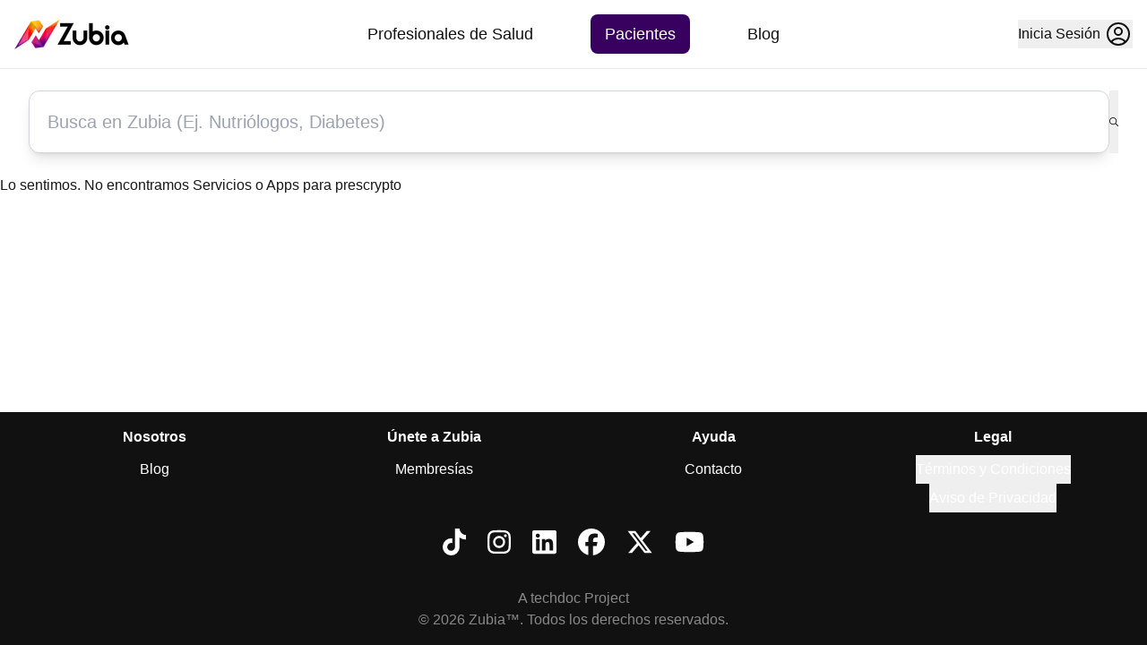

--- FILE ---
content_type: text/html; charset=utf-8
request_url: https://zubiasalud.com/pacientes/prescrypto
body_size: 6353
content:
<!DOCTYPE html><html lang="en" class="h-full"><head><meta charSet="utf-8"/><meta name="viewport" content="width=device-width, initial-scale=1"/><link rel="stylesheet" href="/_next/static/css/fd521551769ca6ed.css" data-precedence="next"/><link rel="stylesheet" href="/_next/static/css/85eae1a6394818bc.css" data-precedence="next"/><link rel="preload" as="script" fetchPriority="low" href="/_next/static/chunks/webpack-bb585a4a26c7b9fa.js"/><script src="/_next/static/chunks/4bd1b696-21f374d1156f834a.js" async=""></script><script src="/_next/static/chunks/255-e9df727fbe6755c5.js" async=""></script><script src="/_next/static/chunks/main-app-1b438e2e73d724a5.js" async=""></script><script src="/_next/static/chunks/bc9e92e6-8f222ce152edf198.js" async=""></script><script src="/_next/static/chunks/69806262-5f74fdbe8a0b2665.js" async=""></script><script src="/_next/static/chunks/69b09407-c613178638ef0b7a.js" async=""></script><script src="/_next/static/chunks/870fdd6f-3153d66a206f4152.js" async=""></script><script src="/_next/static/chunks/619-ba102abea3e3d0e4.js" async=""></script><script src="/_next/static/chunks/356-5cad24532f4c0e5d.js" async=""></script><script src="/_next/static/chunks/938-4bac9de9359558bf.js" async=""></script><script src="/_next/static/chunks/615-d0b5f74d671c0049.js" async=""></script><script src="/_next/static/chunks/390-2e72c9093a06cc92.js" async=""></script><script src="/_next/static/chunks/727-9bb34d4c83a4e97b.js" async=""></script><script src="/_next/static/chunks/app/layout-f58e88ea5cb57b82.js" async=""></script><script src="/_next/static/chunks/app/pacientes/page-a1ca4cba160e806c.js" async=""></script><title>Opción no encontrada | Zubia Salud</title><meta name="description" content="No se pudo encontrar la opción que buscas."/><meta property="og:title" content="Opción no encontrada | Zubia Salud"/><meta property="og:description" content="No se pudo encontrar la opción que buscas."/><meta property="og:url" content="https://zubiasalud.com/pacientes/prescrypto"/><meta property="og:image" content="https://zubiasalud.com/placeholderlogo.png"/><meta name="twitter:card" content="summary_large_image"/><meta name="twitter:title" content="Opción no encontrada | Zubia Salud"/><meta name="twitter:description" content="No se pudo encontrar la opción que buscas."/><meta name="twitter:image" content="https://zubiasalud.com/placeholderlogo.png"/><link rel="icon" href="/favicon.ico" type="image/x-icon" sizes="48x48"/><script src="/_next/static/chunks/polyfills-42372ed130431b0a.js" noModule=""></script></head><body class="flex flex-col min-h-screen"><div hidden=""><!--$--><!--/$--></div><noscript><iframe src="https://www.googletagmanager.com/ns.html?id=GTM-MGWWPKTD"
            height="0" width="0" style="display:none;visibility:hidden"></iframe></noscript><header><nav class="relative flex p-2 lg:p-4 bg-[#fff] text-[#111] border-b items-center justify-between"><div class="flex items-center justify-start"><button class="lg:hidden cursor-pointer"><svg xmlns="http://www.w3.org/2000/svg" fill="none" viewBox="0 0 24 24" stroke-width="1.5" stroke="currentColor" aria-hidden="true" data-slot="icon" class="h-8 w-8"><path stroke-linecap="round" stroke-linejoin="round" d="M3.75 6.75h16.5M3.75 12h16.5m-16.5 5.25H12"></path></svg></button><a href="/"><div class="flex items-center"><img alt="Zubia Salud Logo" loading="lazy" width="100" height="30" decoding="async" data-nimg="1" style="color:transparent;width:auto;height:auto" srcSet="/_next/image?url=https%3A%2F%2Ffirebasestorage.googleapis.com%2Fv0%2Fb%2Fzubiasalud.appspot.com%2Fo%2FZubia.png%3Falt%3Dmedia%26token%3D26a7aa4c-ae07-4bc8-9112-fe673a6b0e9f&amp;w=128&amp;q=75 1x, /_next/image?url=https%3A%2F%2Ffirebasestorage.googleapis.com%2Fv0%2Fb%2Fzubiasalud.appspot.com%2Fo%2FZubia.png%3Falt%3Dmedia%26token%3D26a7aa4c-ae07-4bc8-9112-fe673a6b0e9f&amp;w=256&amp;q=75 2x" src="/_next/image?url=https%3A%2F%2Ffirebasestorage.googleapis.com%2Fv0%2Fb%2Fzubiasalud.appspot.com%2Fo%2FZubia.png%3Falt%3Dmedia%26token%3D26a7aa4c-ae07-4bc8-9112-fe673a6b0e9f&amp;w=256&amp;q=75"/></div></a></div><div class="hidden lg:flex flex-1 items-center justify-center space-x-12 text-[#111]"><a href="/profesionales"><div class="lg:text-lg px-4 py-2 rounded-lg transition-colors hover:text-zubiaPurple">Profesionales de Salud</div></a><a href="/pacientes"><div class="lg:text-lg px-4 py-2 rounded-lg bg-zubiaDarkPurple text-white transition-colors cursor-default">Pacientes</div></a><a href="/blog"><div class="lg:text-lg px-4 py-2 rounded-lg transition-colors hover:text-zubiaPurple">Blog</div></a></div><div class="relative flex items-center justify-end space-x-2"><button class="flex items-center hover:text-gray-500"><span class="mr-1">Inicia Sesión</span><svg xmlns="http://www.w3.org/2000/svg" fill="none" viewBox="0 0 24 24" stroke-width="1.5" stroke="currentColor" aria-hidden="true" data-slot="icon" class="h-8 w-8"><path stroke-linecap="round" stroke-linejoin="round" d="M17.982 18.725A7.488 7.488 0 0 0 12 15.75a7.488 7.488 0 0 0-5.982 2.975m11.963 0a9 9 0 1 0-11.963 0m11.963 0A8.966 8.966 0 0 1 12 21a8.966 8.966 0 0 1-5.982-2.275M15 9.75a3 3 0 1 1-6 0 3 3 0 0 1 6 0Z"></path></svg></button></div></nav></header><div id="sidebar" class="fixed top-0 left-0 z-50 w-[75%] lg:w-[25%] h-full bg-[#fff] text-[#111] transform -translate-x-full transition-transform duration-300 ease-in-out lg:hidden"><div class="flex justify-between items-center p-4"><a href="/"><div class="flex items-center"><img alt="Zubia Salud Logo" loading="lazy" width="100" height="30" decoding="async" data-nimg="1" style="color:transparent;width:auto;height:auto" srcSet="/_next/image?url=https%3A%2F%2Ffirebasestorage.googleapis.com%2Fv0%2Fb%2Fzubiasalud.appspot.com%2Fo%2FZubia.png%3Falt%3Dmedia%26token%3D26a7aa4c-ae07-4bc8-9112-fe673a6b0e9f&amp;w=128&amp;q=75 1x, /_next/image?url=https%3A%2F%2Ffirebasestorage.googleapis.com%2Fv0%2Fb%2Fzubiasalud.appspot.com%2Fo%2FZubia.png%3Falt%3Dmedia%26token%3D26a7aa4c-ae07-4bc8-9112-fe673a6b0e9f&amp;w=256&amp;q=75 2x" src="/_next/image?url=https%3A%2F%2Ffirebasestorage.googleapis.com%2Fv0%2Fb%2Fzubiasalud.appspot.com%2Fo%2FZubia.png%3Falt%3Dmedia%26token%3D26a7aa4c-ae07-4bc8-9112-fe673a6b0e9f&amp;w=256&amp;q=75"/></div></a><button class="cursor-pointer"><svg xmlns="http://www.w3.org/2000/svg" fill="none" viewBox="0 0 24 24" stroke-width="1.5" stroke="currentColor" aria-hidden="true" data-slot="icon" class="h-6 w-6"><path stroke-linecap="round" stroke-linejoin="round" d="M6 18 18 6M6 6l12 12"></path></svg></button></div><nav class="flex flex-col p-2 border-t"><a href="/profesionales"><div class="inline-flex p-2 items-center"><svg aria-hidden="true" focusable="false" data-prefix="fas" data-icon="user-doctor" class="svg-inline--fa fa-user-doctor h-5 w-5" role="img" xmlns="http://www.w3.org/2000/svg" viewBox="0 0 448 512"><path fill="currentColor" d="M224 256A128 128 0 1 0 224 0a128 128 0 1 0 0 256zm-96 55.2C54 332.9 0 401.3 0 482.3C0 498.7 13.3 512 29.7 512l388.6 0c16.4 0 29.7-13.3 29.7-29.7c0-81-54-149.4-128-171.1l0 50.8c27.6 7.1 48 32.2 48 62l0 40c0 8.8-7.2 16-16 16l-16 0c-8.8 0-16-7.2-16-16s7.2-16 16-16l0-24c0-17.7-14.3-32-32-32s-32 14.3-32 32l0 24c8.8 0 16 7.2 16 16s-7.2 16-16 16l-16 0c-8.8 0-16-7.2-16-16l0-40c0-29.8 20.4-54.9 48-62l0-57.1c-6-.6-12.1-.9-18.3-.9l-91.4 0c-6.2 0-12.3 .3-18.3 .9l0 65.4c23.1 6.9 40 28.3 40 53.7c0 30.9-25.1 56-56 56s-56-25.1-56-56c0-25.4 16.9-46.8 40-53.7l0-59.1zM144 448a24 24 0 1 0 0-48 24 24 0 1 0 0 48z"></path></svg><span class="text-lg ml-2">Profesionales de Salud</span></div></a><a href="/pacientes"><div class="inline-flex p-2 items-center"><svg aria-hidden="true" focusable="false" data-prefix="fas" data-icon="hospital-user" class="svg-inline--fa fa-hospital-user h-5 w-5" role="img" xmlns="http://www.w3.org/2000/svg" viewBox="0 0 576 512"><path fill="currentColor" d="M48 0C21.5 0 0 21.5 0 48L0 256l144 0c8.8 0 16 7.2 16 16s-7.2 16-16 16L0 288l0 64 144 0c8.8 0 16 7.2 16 16s-7.2 16-16 16L0 384l0 80c0 26.5 21.5 48 48 48l217.9 0c-6.3-10.2-9.9-22.2-9.9-35.1c0-46.9 25.8-87.8 64-109.2l0-95.9L320 48c0-26.5-21.5-48-48-48L48 0zM152 64l16 0c8.8 0 16 7.2 16 16l0 24 24 0c8.8 0 16 7.2 16 16l0 16c0 8.8-7.2 16-16 16l-24 0 0 24c0 8.8-7.2 16-16 16l-16 0c-8.8 0-16-7.2-16-16l0-24-24 0c-8.8 0-16-7.2-16-16l0-16c0-8.8 7.2-16 16-16l24 0 0-24c0-8.8 7.2-16 16-16zM512 272a80 80 0 1 0 -160 0 80 80 0 1 0 160 0zM288 477.1c0 19.3 15.6 34.9 34.9 34.9l218.2 0c19.3 0 34.9-15.6 34.9-34.9c0-51.4-41.7-93.1-93.1-93.1l-101.8 0c-51.4 0-93.1 41.7-93.1 93.1z"></path></svg><span class="text-lg ml-2">Pacientes</span></div></a><a href="/blog"><div class="inline-flex p-2 items-center"><svg xmlns="http://www.w3.org/2000/svg" fill="none" viewBox="0 0 24 24" stroke-width="1.5" stroke="currentColor" aria-hidden="true" data-slot="icon" class="h-5 w-5"><path stroke-linecap="round" stroke-linejoin="round" d="M12 6.042A8.967 8.967 0 0 0 6 3.75c-1.052 0-2.062.18-3 .512v14.25A8.987 8.987 0 0 1 6 18c2.305 0 4.408.867 6 2.292m0-14.25a8.966 8.966 0 0 1 6-2.292c1.052 0 2.062.18 3 .512v14.25A8.987 8.987 0 0 0 18 18a8.967 8.967 0 0 0-6 2.292m0-14.25v14.25"></path></svg><span class="text-lg ml-2">Blog</span></div></a></nav><div class="border-t"><div class="bg-zubiaPurple text-center text-white my-4 py-1"><h2 class="lg:text-3xl">Tengo un servicio o app de salud que quiero anunciar</h2></div><div class="p-2"><a href="/#membresias"><button class="bg-blue-500 w-full inline-block text-center py-2 text-white font-semibold rounded">Registra tu App de tu salud</button></a></div></div></div><main class="flex-grow bg-[#fff]"><div><h1>Lo sentimos. No encontramos Servicios o Apps para <!-- -->prescrypto</h1></div><!--$--><!--/$--></main><footer class="bg-[#111] text-[#fff] p-4"><div class="grid lg:grid-cols-4 text-center mb-4"><div class="mb-4 lg:mb-0"><h4 class="font-semibold lg:mb-2">Nosotros</h4><ul class="lg:leading-loose"><li><a href="/blog"><span class="hover:text-gray-400">Blog</span></a></li></ul></div><div class="mb-4 lg:mb-0"><h4 class="font-semibold lg:mb-2">Únete a Zubia</h4><ul class="lg:leading-loose"><li><a href="/#membresias"><span class="hover:text-gray-400">Membresías</span></a></li></ul></div><div class="mb-4 lg:mb-0"><h4 class="font-semibold lg:mb-2">Ayuda</h4><ul class="lg:leading-loose"><li><a href="mailto:tomas@zubisalud.com"><span class="hover:text-gray-400">Contacto</span></a></li></ul></div><div class="mb-4 lg:mb-0"><h4 class="font-semibold lg:mb-2">Legal</h4><ul class="lg:leading-loose"><li><button class="hover:text-gray-400 mb-2 lg:mb-0">Términos y Condiciones</button></li><li><button class="hover:text-gray-400">Aviso de Privacidad</button></li></ul></div></div><div class="flex space-x-6 justify-center text-3xl lg:mb-8 mb-4"><a href="https://www.tiktok.com/@zubiasalud" target="_blank" rel="noopener noreferrer" class="hover:text-gray-400"><svg aria-hidden="true" focusable="false" data-prefix="fab" data-icon="tiktok" class="svg-inline--fa fa-tiktok " role="img" xmlns="http://www.w3.org/2000/svg" viewBox="0 0 448 512"><path fill="currentColor" d="M448,209.91a210.06,210.06,0,0,1-122.77-39.25V349.38A162.55,162.55,0,1,1,185,188.31V278.2a74.62,74.62,0,1,0,52.23,71.18V0l88,0a121.18,121.18,0,0,0,1.86,22.17h0A122.18,122.18,0,0,0,381,102.39a121.43,121.43,0,0,0,67,20.14Z"></path></svg></a><a href="https://www.instagram.com/zubiasalud/" target="_blank" rel="noopener noreferrer" class="hover:text-pink-400"><svg aria-hidden="true" focusable="false" data-prefix="fab" data-icon="instagram" class="svg-inline--fa fa-instagram " role="img" xmlns="http://www.w3.org/2000/svg" viewBox="0 0 448 512"><path fill="currentColor" d="M224.1 141c-63.6 0-114.9 51.3-114.9 114.9s51.3 114.9 114.9 114.9S339 319.5 339 255.9 287.7 141 224.1 141zm0 189.6c-41.1 0-74.7-33.5-74.7-74.7s33.5-74.7 74.7-74.7 74.7 33.5 74.7 74.7-33.6 74.7-74.7 74.7zm146.4-194.3c0 14.9-12 26.8-26.8 26.8-14.9 0-26.8-12-26.8-26.8s12-26.8 26.8-26.8 26.8 12 26.8 26.8zm76.1 27.2c-1.7-35.9-9.9-67.7-36.2-93.9-26.2-26.2-58-34.4-93.9-36.2-37-2.1-147.9-2.1-184.9 0-35.8 1.7-67.6 9.9-93.9 36.1s-34.4 58-36.2 93.9c-2.1 37-2.1 147.9 0 184.9 1.7 35.9 9.9 67.7 36.2 93.9s58 34.4 93.9 36.2c37 2.1 147.9 2.1 184.9 0 35.9-1.7 67.7-9.9 93.9-36.2 26.2-26.2 34.4-58 36.2-93.9 2.1-37 2.1-147.8 0-184.8zM398.8 388c-7.8 19.6-22.9 34.7-42.6 42.6-29.5 11.7-99.5 9-132.1 9s-102.7 2.6-132.1-9c-19.6-7.8-34.7-22.9-42.6-42.6-11.7-29.5-9-99.5-9-132.1s-2.6-102.7 9-132.1c7.8-19.6 22.9-34.7 42.6-42.6 29.5-11.7 99.5-9 132.1-9s102.7-2.6 132.1 9c19.6 7.8 34.7 22.9 42.6 42.6 11.7 29.5 9 99.5 9 132.1s2.7 102.7-9 132.1z"></path></svg></a><a href="https://www.linkedin.com/company/zubiasalud" target="_blank" rel="noopener noreferrer" class="hover:text-blue-400"><svg aria-hidden="true" focusable="false" data-prefix="fab" data-icon="linkedin" class="svg-inline--fa fa-linkedin " role="img" xmlns="http://www.w3.org/2000/svg" viewBox="0 0 448 512"><path fill="currentColor" d="M416 32H31.9C14.3 32 0 46.5 0 64.3v383.4C0 465.5 14.3 480 31.9 480H416c17.6 0 32-14.5 32-32.3V64.3c0-17.8-14.4-32.3-32-32.3zM135.4 416H69V202.2h66.5V416zm-33.2-243c-21.3 0-38.5-17.3-38.5-38.5S80.9 96 102.2 96c21.2 0 38.5 17.3 38.5 38.5 0 21.3-17.2 38.5-38.5 38.5zm282.1 243h-66.4V312c0-24.8-.5-56.7-34.5-56.7-34.6 0-39.9 27-39.9 54.9V416h-66.4V202.2h63.7v29.2h.9c8.9-16.8 30.6-34.5 62.9-34.5 67.2 0 79.7 44.3 79.7 101.9V416z"></path></svg></a><a href="https://www.facebook.com/zubiasalud" target="_blank" rel="noopener noreferrer" class="hover:text-blue-400"><svg aria-hidden="true" focusable="false" data-prefix="fab" data-icon="facebook" class="svg-inline--fa fa-facebook " role="img" xmlns="http://www.w3.org/2000/svg" viewBox="0 0 512 512"><path fill="currentColor" d="M512 256C512 114.6 397.4 0 256 0S0 114.6 0 256C0 376 82.7 476.8 194.2 504.5V334.2H141.4V256h52.8V222.3c0-87.1 39.4-127.5 125-127.5c16.2 0 44.2 3.2 55.7 6.4V172c-6-.6-16.5-1-29.6-1c-42 0-58.2 15.9-58.2 57.2V256h83.6l-14.4 78.2H287V510.1C413.8 494.8 512 386.9 512 256h0z"></path></svg></a><a href="https://twitter.com/zubiasalud" target="_blank" rel="noopener noreferrer" class="hover:text-gray-400"><svg aria-hidden="true" focusable="false" data-prefix="fab" data-icon="x-twitter" class="svg-inline--fa fa-x-twitter " role="img" xmlns="http://www.w3.org/2000/svg" viewBox="0 0 512 512"><path fill="currentColor" d="M389.2 48h70.6L305.6 224.2 487 464H345L233.7 318.6 106.5 464H35.8L200.7 275.5 26.8 48H172.4L272.9 180.9 389.2 48zM364.4 421.8h39.1L151.1 88h-42L364.4 421.8z"></path></svg></a><a href="https://www.youtube.com/channel/UCEq-vvUaYMoStKNs0UbH9rg" target="_blank" rel="noopener noreferrer" class="hover:text-red-400"><svg aria-hidden="true" focusable="false" data-prefix="fab" data-icon="youtube" class="svg-inline--fa fa-youtube " role="img" xmlns="http://www.w3.org/2000/svg" viewBox="0 0 576 512"><path fill="currentColor" d="M549.655 124.083c-6.281-23.65-24.787-42.276-48.284-48.597C458.781 64 288 64 288 64S117.22 64 74.629 75.486c-23.497 6.322-42.003 24.947-48.284 48.597-11.412 42.867-11.412 132.305-11.412 132.305s0 89.438 11.412 132.305c6.281 23.65 24.787 41.5 48.284 47.821C117.22 448 288 448 288 448s170.78 0 213.371-11.486c23.497-6.321 42.003-24.171 48.284-47.821 11.412-42.867 11.412-132.305 11.412-132.305s0-89.438-11.412-132.305zm-317.51 213.508V175.185l142.739 81.205-142.739 81.201z"></path></svg></a></div><div class="text-center text-[#ffffff80]"><p>A techdoc Project</p><p>© <!-- -->2026<!-- --> Zubia™. Todos los derechos reservados.</p></div></footer><script src="/_next/static/chunks/webpack-bb585a4a26c7b9fa.js" id="_R_" async=""></script><script>(self.__next_f=self.__next_f||[]).push([0])</script><script>self.__next_f.push([1,"1:\"$Sreact.fragment\"\n2:I[1402,[\"992\",\"static/chunks/bc9e92e6-8f222ce152edf198.js\",\"416\",\"static/chunks/69806262-5f74fdbe8a0b2665.js\",\"802\",\"static/chunks/69b09407-c613178638ef0b7a.js\",\"266\",\"static/chunks/870fdd6f-3153d66a206f4152.js\",\"619\",\"static/chunks/619-ba102abea3e3d0e4.js\",\"356\",\"static/chunks/356-5cad24532f4c0e5d.js\",\"938\",\"static/chunks/938-4bac9de9359558bf.js\",\"615\",\"static/chunks/615-d0b5f74d671c0049.js\",\"390\",\"static/chunks/390-2e72c9093a06cc92.js\",\"727\",\"static/chunks/727-9bb34d4c83a4e97b.js\",\"177\",\"static/chunks/app/layout-f58e88ea5cb57b82.js\"],\"\"]\n3:I[8624,[\"992\",\"static/chunks/bc9e92e6-8f222ce152edf198.js\",\"416\",\"static/chunks/69806262-5f74fdbe8a0b2665.js\",\"802\",\"static/chunks/69b09407-c613178638ef0b7a.js\",\"266\",\"static/chunks/870fdd6f-3153d66a206f4152.js\",\"619\",\"static/chunks/619-ba102abea3e3d0e4.js\",\"356\",\"static/chunks/356-5cad24532f4c0e5d.js\",\"938\",\"static/chunks/938-4bac9de9359558bf.js\",\"615\",\"static/chunks/615-d0b5f74d671c0049.js\",\"390\",\"static/chunks/390-2e72c9093a06cc92.js\",\"727\",\"static/chunks/727-9bb34d4c83a4e97b.js\",\"177\",\"static/chunks/app/layout-f58e88ea5cb57b82.js\"],\"default\"]\n4:I[3554,[\"992\",\"static/chunks/bc9e92e6-8f222ce152edf198.js\",\"416\",\"static/chunks/69806262-5f74fdbe8a0b2665.js\",\"802\",\"static/chunks/69b09407-c613178638ef0b7a.js\",\"266\",\"static/chunks/870fdd6f-3153d66a206f4152.js\",\"619\",\"static/chunks/619-ba102abea3e3d0e4.js\",\"356\",\"static/chunks/356-5cad24532f4c0e5d.js\",\"938\",\"static/chunks/938-4bac9de9359558bf.js\",\"615\",\"static/chunks/615-d0b5f74d671c0049.js\",\"390\",\"static/chunks/390-2e72c9093a06cc92.js\",\"727\",\"static/chunks/727-9bb34d4c83a4e97b.js\",\"177\",\"static/chunks/app/layout-f58e88ea5cb57b82.js\"],\"default\"]\n5:I[9766,[],\"\"]\n6:I[8924,[],\"\"]\n7:I[2619,[\"619\",\"static/chunks/619-ba102abea3e3d0e4.js\",\"961\",\"static/chunks/app/pacientes/page-a1ca4cba160e806c.js\"],\"\"]\n8:I[5290,[\"992\",\"static/chunks/bc9e92e6-8f222ce152edf198.js\",\"416\",\"static/chunks/69806262-5f74fdbe8a0b2665.js\",\"802\",\"static/chunks/69b09407-c613178638ef0b7a.js\",\"266\",\"static/chunks/870fdd6f-3153d66a206f4152.js\",\""])</script><script>self.__next_f.push([1,"619\",\"static/chunks/619-ba102abea3e3d0e4.js\",\"356\",\"static/chunks/356-5cad24532f4c0e5d.js\",\"938\",\"static/chunks/938-4bac9de9359558bf.js\",\"615\",\"static/chunks/615-d0b5f74d671c0049.js\",\"390\",\"static/chunks/390-2e72c9093a06cc92.js\",\"727\",\"static/chunks/727-9bb34d4c83a4e97b.js\",\"177\",\"static/chunks/app/layout-f58e88ea5cb57b82.js\"],\"default\"]\na:I[4431,[],\"OutletBoundary\"]\nc:I[5278,[],\"AsyncMetadataOutlet\"]\ne:I[4431,[],\"ViewportBoundary\"]\n10:I[4431,[],\"MetadataBoundary\"]\n11:\"$Sreact.suspense\"\n13:I[7150,[],\"\"]\n:HL[\"/_next/static/css/fd521551769ca6ed.css\",\"style\"]\n:HL[\"/_next/static/css/85eae1a6394818bc.css\",\"style\"]\n"])</script><script>self.__next_f.push([1,"0:{\"P\":null,\"b\":\"34--GrAcGkd9IZIJVFuc4\",\"p\":\"\",\"c\":[\"\",\"pacientes\",\"prescrypto\"],\"i\":false,\"f\":[[[\"\",{\"children\":[\"pacientes\",{\"children\":[[\"slug\",\"prescrypto\",\"d\"],{\"children\":[\"__PAGE__\",{}]}]}]},\"$undefined\",\"$undefined\",true],[\"\",[\"$\",\"$1\",\"c\",{\"children\":[[[\"$\",\"link\",\"0\",{\"rel\":\"stylesheet\",\"href\":\"/_next/static/css/fd521551769ca6ed.css\",\"precedence\":\"next\",\"crossOrigin\":\"$undefined\",\"nonce\":\"$undefined\"}],[\"$\",\"link\",\"1\",{\"rel\":\"stylesheet\",\"href\":\"/_next/static/css/85eae1a6394818bc.css\",\"precedence\":\"next\",\"crossOrigin\":\"$undefined\",\"nonce\":\"$undefined\"}]],[\"$\",\"html\",null,{\"lang\":\"en\",\"className\":\"h-full\",\"children\":[[\"$\",\"head\",null,{\"children\":[\"$\",\"$L2\",null,{\"id\":\"gtm-script\",\"strategy\":\"afterInteractive\",\"dangerouslySetInnerHTML\":{\"__html\":\"(function(w,d,s,l,i){w[l]=w[l]||[];w[l].push({'gtm.start':\\n            new Date().getTime(),event:'gtm.js'});var f=d.getElementsByTagName(s)[0],\\n            j=d.createElement(s),dl=l!='dataLayer'?'\u0026l='+l:'';j.async=true;j.src=\\n            'https://www.googletagmanager.com/gtm.js?id=GTM-MGWWPKTD';f.parentNode.insertBefore(j,f);\\n            })(window,document,'script','dataLayer','GTM-MGWWPKTD');\"}}]}],[\"$\",\"body\",null,{\"className\":\"flex flex-col min-h-screen\",\"children\":[[\"$\",\"noscript\",null,{\"dangerouslySetInnerHTML\":{\"__html\":\"\u003ciframe src=\\\"https://www.googletagmanager.com/ns.html?id=GTM-MGWWPKTD\\\"\\n            height=\\\"0\\\" width=\\\"0\\\" style=\\\"display:none;visibility:hidden\\\"\u003e\u003c/iframe\u003e\"}}],[\"$\",\"$L3\",null,{}],[\"$\",\"$L4\",null,{}],[\"$\",\"main\",null,{\"className\":\"flex-grow bg-[#fff]\",\"children\":[\"$\",\"$L5\",null,{\"parallelRouterKey\":\"children\",\"error\":\"$undefined\",\"errorStyles\":\"$undefined\",\"errorScripts\":\"$undefined\",\"template\":[\"$\",\"$L6\",null,{}],\"templateStyles\":\"$undefined\",\"templateScripts\":\"$undefined\",\"notFound\":[[\"$\",\"div\",null,{\"className\":\"w-full bg-[#fff] text-[#111] min-h-screen flex flex-col items-center justify-center\",\"children\":[[\"$\",\"h1\",null,{\"className\":\"text-5xl font-bold mb-4\",\"children\":\"404 - Página no encontrada\"}],[\"$\",\"p\",null,{\"className\":\"text-lg mb-8\",\"children\":\"Lo sentimos, no pudimos encontrar la página que estás buscando.\"}],[\"$\",\"$L7\",null,{\"href\":\"/\",\"className\":\"bg-blue-600 text-white px-6 py-3 rounded-lg hover:bg-blue-700 transition\",\"children\":\"Volver a Inicio\"}]]}],[]],\"forbidden\":\"$undefined\",\"unauthorized\":\"$undefined\"}]}],[\"$\",\"$L8\",null,{}]]}]]}]]}],{\"children\":[\"pacientes\",[\"$\",\"$1\",\"c\",{\"children\":[null,[\"$\",\"$L5\",null,{\"parallelRouterKey\":\"children\",\"error\":\"$undefined\",\"errorStyles\":\"$undefined\",\"errorScripts\":\"$undefined\",\"template\":[\"$\",\"$L6\",null,{}],\"templateStyles\":\"$undefined\",\"templateScripts\":\"$undefined\",\"notFound\":\"$undefined\",\"forbidden\":\"$undefined\",\"unauthorized\":\"$undefined\"}]]}],{\"children\":[[\"slug\",\"prescrypto\",\"d\"],[\"$\",\"$1\",\"c\",{\"children\":[null,[\"$\",\"$L5\",null,{\"parallelRouterKey\":\"children\",\"error\":\"$undefined\",\"errorStyles\":\"$undefined\",\"errorScripts\":\"$undefined\",\"template\":[\"$\",\"$L6\",null,{}],\"templateStyles\":\"$undefined\",\"templateScripts\":\"$undefined\",\"notFound\":\"$undefined\",\"forbidden\":\"$undefined\",\"unauthorized\":\"$undefined\"}]]}],{\"children\":[\"__PAGE__\",[\"$\",\"$1\",\"c\",{\"children\":[\"$L9\",null,[\"$\",\"$La\",null,{\"children\":[\"$Lb\",[\"$\",\"$Lc\",null,{\"promise\":\"$@d\"}]]}]]}],{},null,false]},null,false]},null,false]},null,false],[\"$\",\"$1\",\"h\",{\"children\":[null,[[\"$\",\"$Le\",null,{\"children\":\"$Lf\"}],null],[\"$\",\"$L10\",null,{\"children\":[\"$\",\"div\",null,{\"hidden\":true,\"children\":[\"$\",\"$11\",null,{\"fallback\":null,\"children\":\"$L12\"}]}]}]]}],false]],\"m\":\"$undefined\",\"G\":[\"$13\",[]],\"s\":false,\"S\":true}\n"])</script><script>self.__next_f.push([1,"f:[[\"$\",\"meta\",\"0\",{\"charSet\":\"utf-8\"}],[\"$\",\"meta\",\"1\",{\"name\":\"viewport\",\"content\":\"width=device-width, initial-scale=1\"}]]\nb:null\n"])</script><script>self.__next_f.push([1,"14:I[622,[],\"IconMark\"]\n9:[\"$\",\"div\",null,{\"children\":[\"$\",\"h1\",null,{\"children\":[\"Lo sentimos. No encontramos Servicios o Apps para \",\"prescrypto\"]}]}]\n"])</script><script>self.__next_f.push([1,"d:{\"metadata\":[[\"$\",\"title\",\"0\",{\"children\":\"Opción no encontrada | Zubia Salud\"}],[\"$\",\"meta\",\"1\",{\"name\":\"description\",\"content\":\"No se pudo encontrar la opción que buscas.\"}],[\"$\",\"meta\",\"2\",{\"property\":\"og:title\",\"content\":\"Opción no encontrada | Zubia Salud\"}],[\"$\",\"meta\",\"3\",{\"property\":\"og:description\",\"content\":\"No se pudo encontrar la opción que buscas.\"}],[\"$\",\"meta\",\"4\",{\"property\":\"og:url\",\"content\":\"https://zubiasalud.com/pacientes/prescrypto\"}],[\"$\",\"meta\",\"5\",{\"property\":\"og:image\",\"content\":\"https://zubiasalud.com/placeholderlogo.png\"}],[\"$\",\"meta\",\"6\",{\"name\":\"twitter:card\",\"content\":\"summary_large_image\"}],[\"$\",\"meta\",\"7\",{\"name\":\"twitter:title\",\"content\":\"Opción no encontrada | Zubia Salud\"}],[\"$\",\"meta\",\"8\",{\"name\":\"twitter:description\",\"content\":\"No se pudo encontrar la opción que buscas.\"}],[\"$\",\"meta\",\"9\",{\"name\":\"twitter:image\",\"content\":\"https://zubiasalud.com/placeholderlogo.png\"}],[\"$\",\"link\",\"10\",{\"rel\":\"icon\",\"href\":\"/favicon.ico\",\"type\":\"image/x-icon\",\"sizes\":\"48x48\"}],[\"$\",\"$L14\",\"11\",{}]],\"error\":null,\"digest\":\"$undefined\"}\n"])</script><script>self.__next_f.push([1,"12:\"$d:metadata\"\n"])</script></body></html>

--- FILE ---
content_type: text/x-component
request_url: https://zubiasalud.com/pacientes?_rsc=1i1bz
body_size: 2065
content:
1:"$Sreact.fragment"
2:I[1402,["992","static/chunks/bc9e92e6-8f222ce152edf198.js","416","static/chunks/69806262-5f74fdbe8a0b2665.js","802","static/chunks/69b09407-c613178638ef0b7a.js","266","static/chunks/870fdd6f-3153d66a206f4152.js","619","static/chunks/619-ba102abea3e3d0e4.js","356","static/chunks/356-5cad24532f4c0e5d.js","938","static/chunks/938-4bac9de9359558bf.js","615","static/chunks/615-d0b5f74d671c0049.js","390","static/chunks/390-2e72c9093a06cc92.js","727","static/chunks/727-9bb34d4c83a4e97b.js","177","static/chunks/app/layout-f58e88ea5cb57b82.js"],""]
3:I[8624,["992","static/chunks/bc9e92e6-8f222ce152edf198.js","416","static/chunks/69806262-5f74fdbe8a0b2665.js","802","static/chunks/69b09407-c613178638ef0b7a.js","266","static/chunks/870fdd6f-3153d66a206f4152.js","619","static/chunks/619-ba102abea3e3d0e4.js","356","static/chunks/356-5cad24532f4c0e5d.js","938","static/chunks/938-4bac9de9359558bf.js","615","static/chunks/615-d0b5f74d671c0049.js","390","static/chunks/390-2e72c9093a06cc92.js","727","static/chunks/727-9bb34d4c83a4e97b.js","177","static/chunks/app/layout-f58e88ea5cb57b82.js"],"default"]
4:I[3554,["992","static/chunks/bc9e92e6-8f222ce152edf198.js","416","static/chunks/69806262-5f74fdbe8a0b2665.js","802","static/chunks/69b09407-c613178638ef0b7a.js","266","static/chunks/870fdd6f-3153d66a206f4152.js","619","static/chunks/619-ba102abea3e3d0e4.js","356","static/chunks/356-5cad24532f4c0e5d.js","938","static/chunks/938-4bac9de9359558bf.js","615","static/chunks/615-d0b5f74d671c0049.js","390","static/chunks/390-2e72c9093a06cc92.js","727","static/chunks/727-9bb34d4c83a4e97b.js","177","static/chunks/app/layout-f58e88ea5cb57b82.js"],"default"]
5:I[9766,[],""]
6:I[8924,[],""]
7:I[2619,["619","static/chunks/619-ba102abea3e3d0e4.js","961","static/chunks/app/pacientes/page-a1ca4cba160e806c.js"],""]
8:I[5290,["992","static/chunks/bc9e92e6-8f222ce152edf198.js","416","static/chunks/69806262-5f74fdbe8a0b2665.js","802","static/chunks/69b09407-c613178638ef0b7a.js","266","static/chunks/870fdd6f-3153d66a206f4152.js","619","static/chunks/619-ba102abea3e3d0e4.js","356","static/chunks/356-5cad24532f4c0e5d.js","938","static/chunks/938-4bac9de9359558bf.js","615","static/chunks/615-d0b5f74d671c0049.js","390","static/chunks/390-2e72c9093a06cc92.js","727","static/chunks/727-9bb34d4c83a4e97b.js","177","static/chunks/app/layout-f58e88ea5cb57b82.js"],"default"]
a:I[4431,[],"OutletBoundary"]
c:I[5278,[],"AsyncMetadataOutlet"]
e:I[4431,[],"ViewportBoundary"]
10:I[4431,[],"MetadataBoundary"]
11:"$Sreact.suspense"
13:I[7150,[],""]
:HL["/_next/static/css/fd521551769ca6ed.css","style"]
:HL["/_next/static/css/85eae1a6394818bc.css","style"]
0:{"P":null,"b":"34--GrAcGkd9IZIJVFuc4","p":"","c":["","pacientes"],"i":false,"f":[[["",{"children":["pacientes",{"children":["__PAGE__",{}]}]},"$undefined","$undefined",true],["",["$","$1","c",{"children":[[["$","link","0",{"rel":"stylesheet","href":"/_next/static/css/fd521551769ca6ed.css","precedence":"next","crossOrigin":"$undefined","nonce":"$undefined"}],["$","link","1",{"rel":"stylesheet","href":"/_next/static/css/85eae1a6394818bc.css","precedence":"next","crossOrigin":"$undefined","nonce":"$undefined"}]],["$","html",null,{"lang":"en","className":"h-full","children":[["$","head",null,{"children":["$","$L2",null,{"id":"gtm-script","strategy":"afterInteractive","dangerouslySetInnerHTML":{"__html":"(function(w,d,s,l,i){w[l]=w[l]||[];w[l].push({'gtm.start':\n            new Date().getTime(),event:'gtm.js'});var f=d.getElementsByTagName(s)[0],\n            j=d.createElement(s),dl=l!='dataLayer'?'&l='+l:'';j.async=true;j.src=\n            'https://www.googletagmanager.com/gtm.js?id=GTM-MGWWPKTD';f.parentNode.insertBefore(j,f);\n            })(window,document,'script','dataLayer','GTM-MGWWPKTD');"}}]}],["$","body",null,{"className":"flex flex-col min-h-screen","children":[["$","noscript",null,{"dangerouslySetInnerHTML":{"__html":"<iframe src=\"https://www.googletagmanager.com/ns.html?id=GTM-MGWWPKTD\"\n            height=\"0\" width=\"0\" style=\"display:none;visibility:hidden\"></iframe>"}}],["$","$L3",null,{}],["$","$L4",null,{}],["$","main",null,{"className":"flex-grow bg-[#fff]","children":["$","$L5",null,{"parallelRouterKey":"children","error":"$undefined","errorStyles":"$undefined","errorScripts":"$undefined","template":["$","$L6",null,{}],"templateStyles":"$undefined","templateScripts":"$undefined","notFound":[["$","div",null,{"className":"w-full bg-[#fff] text-[#111] min-h-screen flex flex-col items-center justify-center","children":[["$","h1",null,{"className":"text-5xl font-bold mb-4","children":"404 - PÃ¡gina no encontrada"}],["$","p",null,{"className":"text-lg mb-8","children":"Lo sentimos, no pudimos encontrar la pÃ¡gina que estÃ¡s buscando."}],["$","$L7",null,{"href":"/","className":"bg-blue-600 text-white px-6 py-3 rounded-lg hover:bg-blue-700 transition","children":"Volver a Inicio"}]]}],[]],"forbidden":"$undefined","unauthorized":"$undefined"}]}],["$","$L8",null,{}]]}]]}]]}],{"children":["pacientes",["$","$1","c",{"children":[null,["$","$L5",null,{"parallelRouterKey":"children","error":"$undefined","errorStyles":"$undefined","errorScripts":"$undefined","template":["$","$L6",null,{}],"templateStyles":"$undefined","templateScripts":"$undefined","notFound":"$undefined","forbidden":"$undefined","unauthorized":"$undefined"}]]}],{"children":["__PAGE__",["$","$1","c",{"children":["$L9",null,["$","$La",null,{"children":["$Lb",["$","$Lc",null,{"promise":"$@d"}]]}]]}],{},null,false]},null,false]},null,false],["$","$1","h",{"children":[null,[["$","$Le",null,{"children":"$Lf"}],null],["$","$L10",null,{"children":["$","div",null,{"hidden":true,"children":["$","$11",null,{"fallback":null,"children":"$L12"}]}]}]]}],false]],"m":"$undefined","G":["$13",[]],"s":false,"S":true}
f:[["$","meta","0",{"charSet":"utf-8"}],["$","meta","1",{"name":"viewport","content":"width=device-width, initial-scale=1"}]]
b:null
14:I[622,[],"IconMark"]
d:{"metadata":[["$","title","0",{"children":"Pacientes | Zubia Salud"}],["$","meta","1",{"name":"description","content":"Encuentra los mejores Servicios/Apps de salud para el cuidado de tu salud"}],["$","meta","2",{"name":"robots","content":"index, follow"}],["$","link","3",{"rel":"canonical","href":"https://zubiasalud.com/pacientes"}],["$","meta","4",{"property":"og:title","content":"Pacientes | Zubia Salud"}],["$","meta","5",{"property":"og:description","content":"Encuentra los mejores Servicios/Apps de salud para el cuidado de tu salud"}],["$","meta","6",{"property":"og:url","content":"https://zubiasalud.com/pacientes"}],["$","meta","7",{"property":"og:image","content":"https://firebasestorage.googleapis.com/v0/b/zubiasalud.appspot.com/o/zubiaog.jpeg?alt=media&token=be9ba57c-320f-4544-bcd6-831755e91cb8"}],["$","meta","8",{"property":"og:image:alt","content":"Zubia Salud logo"}],["$","meta","9",{"property":"og:type","content":"website"}],["$","meta","10",{"name":"twitter:card","content":"summary_large_image"}],["$","meta","11",{"name":"twitter:site","content":"@zubiasalud"}],["$","meta","12",{"name":"twitter:title","content":"Pacientes | Zubia Salud"}],["$","meta","13",{"name":"twitter:description","content":"Encuentra los mejores Servicios/Apps de salud para el cuidado de tu salud"}],["$","meta","14",{"name":"twitter:image","content":"https://firebasestorage.googleapis.com/v0/b/zubiasalud.appspot.com/o/zubiaog.jpeg?alt=media&token=be9ba57c-320f-4544-bcd6-831755e91cb8"}],["$","meta","15",{"name":"twitter:image:alt","content":"Zubia Salud logo"}],["$","link","16",{"rel":"icon","href":"/favicon.ico","type":"image/x-icon","sizes":"48x48"}],["$","link","17",{"rel":"icon","href":"/favicon.ico"}],["$","$L14","18",{}]],"error":null,"digest":"$undefined"}
12:"$d:metadata"
9:["$","div",null,{"className":"p-4 h-fit","children":[["$","header",null,{"className":"text-center pb-4","children":[["$","h1",null,{"className":"lg:text-3xl text-xl font-bold","children":"Pacientes"}],["$","h2",null,{"className":"lg:text-xl","children":"Encuentra los mejores Servicios/Apps de salud para el cuidado de tu salud"}]]}],["$","p",null,{"className":"font-semibold ml-2","children":"Selecciona una opciÃ³n para ver mÃ¡s detalles:"}],["$","div",null,{"children":["$","div",null,{"className":"grid grid-cols-2 lg:grid-cols-4","children":[["$","$L7","Receta electrÃ³nica",{"href":"/pacientes/receta-electronica","children":["$","div",null,{"className":"border rounded-sm p-4 m-2 hover:bg-zubiaDarkPurple hover:rounded-sm hover:text-white","children":["$","h3",null,{"className":"text font-semibold","children":"Receta electrÃ³nica"}]}]}],["$","$L7","Rayos X",{"href":"/pacientes/rayos-x","children":["$","div",null,{"className":"border rounded-sm p-4 m-2 hover:bg-zubiaDarkPurple hover:rounded-sm hover:text-white","children":["$","h3",null,{"className":"text font-semibold","children":"Rayos X"}]}]}],["$","$L7","Salud mental",{"href":"/pacientes/salud-mental","children":["$","div",null,{"className":"border rounded-sm p-4 m-2 hover:bg-zubiaDarkPurple hover:rounded-sm hover:text-white","children":["$","h3",null,{"className":"text font-semibold","children":"Salud mental"}]}]}]]}]}]]}]


--- FILE ---
content_type: text/javascript; charset=utf-8
request_url: https://zubiasalud.com/_next/static/chunks/bc9e92e6-8f222ce152edf198.js
body_size: 42636
content:
"use strict";(self.webpackChunk_N_E=self.webpackChunk_N_E||[]).push([[992],{6596:(e,t,n)=>{n.d(t,{AB:()=>sh,Dc:()=>P,GG:()=>sE,H9:()=>iL,My:()=>sl,P:()=>sr,_M:()=>ss,aQ:()=>sA,aU:()=>iF,gS:()=>sC,kd:()=>sI,mZ:()=>sT,rJ:()=>iR,x7:()=>sv});var r,i,s,a,o=n(1398),l=n(2396),u=n(5969),h=n(7467),c=n(916),d=n(4052);n(7358);var f=n(5376).Buffer;let m="@firebase/firestore";class p{constructor(e){this.uid=e}isAuthenticated(){return null!=this.uid}toKey(){return this.isAuthenticated()?"uid:"+this.uid:"anonymous-user"}isEqual(e){return e.uid===this.uid}}p.UNAUTHENTICATED=new p(null),p.GOOGLE_CREDENTIALS=new p("google-credentials-uid"),p.FIRST_PARTY=new p("first-party-uid"),p.MOCK_USER=new p("mock-user");let g="10.14.0",y=new u.Vy("@firebase/firestore");function w(){return y.logLevel}function v(e,...t){if(y.logLevel<=u.$b.DEBUG){let n=t.map(T);y.debug(`Firestore (${g}): ${e}`,...n)}}function _(e,...t){if(y.logLevel<=u.$b.ERROR){let n=t.map(T);y.error(`Firestore (${g}): ${e}`,...n)}}function E(e,...t){if(y.logLevel<=u.$b.WARN){let n=t.map(T);y.warn(`Firestore (${g}): ${e}`,...n)}}function T(e){if("string"==typeof e)return e;try{return JSON.stringify(e)}catch(t){return e}}function I(e="Unexpected state"){let t=`FIRESTORE (${g}) INTERNAL ASSERTION FAILED: `+e;throw _(t),Error(t)}let C={OK:"ok",CANCELLED:"cancelled",UNKNOWN:"unknown",INVALID_ARGUMENT:"invalid-argument",DEADLINE_EXCEEDED:"deadline-exceeded",NOT_FOUND:"not-found",ALREADY_EXISTS:"already-exists",PERMISSION_DENIED:"permission-denied",UNAUTHENTICATED:"unauthenticated",RESOURCE_EXHAUSTED:"resource-exhausted",FAILED_PRECONDITION:"failed-precondition",ABORTED:"aborted",OUT_OF_RANGE:"out-of-range",UNIMPLEMENTED:"unimplemented",INTERNAL:"internal",UNAVAILABLE:"unavailable",DATA_LOSS:"data-loss"};class A extends h.g{constructor(e,t){super(e,t),this.code=e,this.message=t,this.toString=()=>`${this.name}: [code=${this.code}]: ${this.message}`}}class S{constructor(){this.promise=new Promise((e,t)=>{this.resolve=e,this.reject=t})}}class N{constructor(e,t){this.user=t,this.type="OAuth",this.headers=new Map,this.headers.set("Authorization",`Bearer ${e}`)}}class b{getToken(){return Promise.resolve(null)}invalidateToken(){}start(e,t){e.enqueueRetryable(()=>t(p.UNAUTHENTICATED))}shutdown(){}}class k{constructor(e){this.token=e,this.changeListener=null}getToken(){return Promise.resolve(this.token)}invalidateToken(){}start(e,t){this.changeListener=t,e.enqueueRetryable(()=>t(this.token.user))}shutdown(){this.changeListener=null}}class D{constructor(e){this.t=e,this.currentUser=p.UNAUTHENTICATED,this.i=0,this.forceRefresh=!1,this.auth=null}start(e,t){void 0===this.o||I();let n=this.i,r=e=>this.i!==n?(n=this.i,t(e)):Promise.resolve(),i=new S;this.o=()=>{this.i++,this.currentUser=this.u(),i.resolve(),i=new S,e.enqueueRetryable(()=>r(this.currentUser))};let s=()=>{let t=i;e.enqueueRetryable(async()=>{await t.promise,await r(this.currentUser)})},a=e=>{v("FirebaseAuthCredentialsProvider","Auth detected"),this.auth=e,this.o&&(this.auth.addAuthTokenListener(this.o),s())};this.t.onInit(e=>a(e)),setTimeout(()=>{if(!this.auth){let e=this.t.getImmediate({optional:!0});e?a(e):(v("FirebaseAuthCredentialsProvider","Auth not yet detected"),i.resolve(),i=new S)}},0),s()}getToken(){let e=this.i,t=this.forceRefresh;return this.forceRefresh=!1,this.auth?this.auth.getToken(t).then(t=>this.i!==e?(v("FirebaseAuthCredentialsProvider","getToken aborted due to token change."),this.getToken()):t?("string"==typeof t.accessToken||I(),new N(t.accessToken,this.currentUser)):null):Promise.resolve(null)}invalidateToken(){this.forceRefresh=!0}shutdown(){this.auth&&this.o&&this.auth.removeAuthTokenListener(this.o),this.o=void 0}u(){let e=this.auth&&this.auth.getUid();return null===e||"string"==typeof e||I(),new p(e)}}class x{constructor(e,t,n){this.l=e,this.h=t,this.P=n,this.type="FirstParty",this.user=p.FIRST_PARTY,this.I=new Map}T(){return this.P?this.P():null}get headers(){this.I.set("X-Goog-AuthUser",this.l);let e=this.T();return e&&this.I.set("Authorization",e),this.h&&this.I.set("X-Goog-Iam-Authorization-Token",this.h),this.I}}class R{constructor(e,t,n){this.l=e,this.h=t,this.P=n}getToken(){return Promise.resolve(new x(this.l,this.h,this.P))}start(e,t){e.enqueueRetryable(()=>t(p.FIRST_PARTY))}shutdown(){}invalidateToken(){}}class L{constructor(e){this.value=e,this.type="AppCheck",this.headers=new Map,e&&e.length>0&&this.headers.set("x-firebase-appcheck",this.value)}}class V{constructor(e){this.A=e,this.forceRefresh=!1,this.appCheck=null,this.R=null}start(e,t){void 0===this.o||I();let n=e=>{null!=e.error&&v("FirebaseAppCheckTokenProvider",`Error getting App Check token; using placeholder token instead. Error: ${e.error.message}`);let n=e.token!==this.R;return this.R=e.token,v("FirebaseAppCheckTokenProvider",`Received ${n?"new":"existing"} token.`),n?t(e.token):Promise.resolve()};this.o=t=>{e.enqueueRetryable(()=>n(t))};let r=e=>{v("FirebaseAppCheckTokenProvider","AppCheck detected"),this.appCheck=e,this.o&&this.appCheck.addTokenListener(this.o)};this.A.onInit(e=>r(e)),setTimeout(()=>{if(!this.appCheck){let e=this.A.getImmediate({optional:!0});e?r(e):v("FirebaseAppCheckTokenProvider","AppCheck not yet detected")}},0)}getToken(){let e=this.forceRefresh;return this.forceRefresh=!1,this.appCheck?this.appCheck.getToken(e).then(e=>e?("string"==typeof e.token||I(),this.R=e.token,new L(e.token)):null):Promise.resolve(null)}invalidateToken(){this.forceRefresh=!0}shutdown(){this.appCheck&&this.o&&this.appCheck.removeTokenListener(this.o),this.o=void 0}}class M{static newId(){let e="ABCDEFGHIJKLMNOPQRSTUVWXYZabcdefghijklmnopqrstuvwxyz0123456789",t=Math.floor(256/e.length)*e.length,n="";for(;n.length<20;){let r=function(e){let t="undefined"!=typeof self&&(self.crypto||self.msCrypto),n=new Uint8Array(40);if(t&&"function"==typeof t.getRandomValues)t.getRandomValues(n);else for(let e=0;e<40;e++)n[e]=Math.floor(256*Math.random());return n}(40);for(let i=0;i<r.length;++i)n.length<20&&r[i]<t&&(n+=e.charAt(r[i]%e.length))}return n}}function O(e,t){return e<t?-1:+(e>t)}function F(e,t,n){return e.length===t.length&&e.every((e,r)=>n(e,t[r]))}class P{constructor(e,t){if(this.seconds=e,this.nanoseconds=t,t<0||t>=1e9)throw new A(C.INVALID_ARGUMENT,"Timestamp nanoseconds out of range: "+t);if(e<-0xe7791f700||e>=0x3afff44180)throw new A(C.INVALID_ARGUMENT,"Timestamp seconds out of range: "+e)}static now(){return P.fromMillis(Date.now())}static fromDate(e){return P.fromMillis(e.getTime())}static fromMillis(e){let t=Math.floor(e/1e3),n=Math.floor(1e6*(e-1e3*t));return new P(t,n)}toDate(){return new Date(this.toMillis())}toMillis(){return 1e3*this.seconds+this.nanoseconds/1e6}_compareTo(e){return this.seconds===e.seconds?O(this.nanoseconds,e.nanoseconds):O(this.seconds,e.seconds)}isEqual(e){return e.seconds===this.seconds&&e.nanoseconds===this.nanoseconds}toString(){return"Timestamp(seconds="+this.seconds+", nanoseconds="+this.nanoseconds+")"}toJSON(){return{seconds:this.seconds,nanoseconds:this.nanoseconds}}valueOf(){return String(this.seconds- -0xe7791f700).padStart(12,"0")+"."+String(this.nanoseconds).padStart(9,"0")}}class U{constructor(e){this.timestamp=e}static fromTimestamp(e){return new U(e)}static min(){return new U(new P(0,0))}static max(){return new U(new P(0x3afff4417f,0x3b9ac9ff))}compareTo(e){return this.timestamp._compareTo(e.timestamp)}isEqual(e){return this.timestamp.isEqual(e.timestamp)}toMicroseconds(){return 1e6*this.timestamp.seconds+this.timestamp.nanoseconds/1e3}toString(){return"SnapshotVersion("+this.timestamp.toString()+")"}toTimestamp(){return this.timestamp}}class q{constructor(e,t,n){void 0===t?t=0:t>e.length&&I(),void 0===n?n=e.length-t:n>e.length-t&&I(),this.segments=e,this.offset=t,this.len=n}get length(){return this.len}isEqual(e){return 0===q.comparator(this,e)}child(e){let t=this.segments.slice(this.offset,this.limit());return e instanceof q?e.forEach(e=>{t.push(e)}):t.push(e),this.construct(t)}limit(){return this.offset+this.length}popFirst(e){return e=void 0===e?1:e,this.construct(this.segments,this.offset+e,this.length-e)}popLast(){return this.construct(this.segments,this.offset,this.length-1)}firstSegment(){return this.segments[this.offset]}lastSegment(){return this.get(this.length-1)}get(e){return this.segments[this.offset+e]}isEmpty(){return 0===this.length}isPrefixOf(e){if(e.length<this.length)return!1;for(let t=0;t<this.length;t++)if(this.get(t)!==e.get(t))return!1;return!0}isImmediateParentOf(e){if(this.length+1!==e.length)return!1;for(let t=0;t<this.length;t++)if(this.get(t)!==e.get(t))return!1;return!0}forEach(e){for(let t=this.offset,n=this.limit();t<n;t++)e(this.segments[t])}toArray(){return this.segments.slice(this.offset,this.limit())}static comparator(e,t){let n=Math.min(e.length,t.length);for(let r=0;r<n;r++){let n=e.get(r),i=t.get(r);if(n<i)return -1;if(n>i)return 1}return e.length<t.length?-1:+(e.length>t.length)}}class B extends q{construct(e,t,n){return new B(e,t,n)}canonicalString(){return this.toArray().join("/")}toString(){return this.canonicalString()}toUriEncodedString(){return this.toArray().map(encodeURIComponent).join("/")}static fromString(...e){let t=[];for(let n of e){if(n.indexOf("//")>=0)throw new A(C.INVALID_ARGUMENT,`Invalid segment (${n}). Paths must not contain // in them.`);t.push(...n.split("/").filter(e=>e.length>0))}return new B(t)}static emptyPath(){return new B([])}}let $=/^[_a-zA-Z][_a-zA-Z0-9]*$/;class K extends q{construct(e,t,n){return new K(e,t,n)}static isValidIdentifier(e){return $.test(e)}canonicalString(){return this.toArray().map(e=>(e=e.replace(/\\/g,"\\\\").replace(/`/g,"\\`"),K.isValidIdentifier(e)||(e="`"+e+"`"),e)).join(".")}toString(){return this.canonicalString()}isKeyField(){return 1===this.length&&"__name__"===this.get(0)}static keyField(){return new K(["__name__"])}static fromServerFormat(e){let t=[],n="",r=0,i=()=>{if(0===n.length)throw new A(C.INVALID_ARGUMENT,`Invalid field path (${e}). Paths must not be empty, begin with '.', end with '.', or contain '..'`);t.push(n),n=""},s=!1;for(;r<e.length;){let t=e[r];if("\\"===t){if(r+1===e.length)throw new A(C.INVALID_ARGUMENT,"Path has trailing escape character: "+e);let t=e[r+1];if("\\"!==t&&"."!==t&&"`"!==t)throw new A(C.INVALID_ARGUMENT,"Path has invalid escape sequence: "+e);n+=t,r+=2}else"`"===t?s=!s:"."!==t||s?n+=t:i(),r++}if(i(),s)throw new A(C.INVALID_ARGUMENT,"Unterminated ` in path: "+e);return new K(t)}static emptyPath(){return new K([])}}class z{constructor(e){this.path=e}static fromPath(e){return new z(B.fromString(e))}static fromName(e){return new z(B.fromString(e).popFirst(5))}static empty(){return new z(B.emptyPath())}get collectionGroup(){return this.path.popLast().lastSegment()}hasCollectionId(e){return this.path.length>=2&&this.path.get(this.path.length-2)===e}getCollectionGroup(){return this.path.get(this.path.length-2)}getCollectionPath(){return this.path.popLast()}isEqual(e){return null!==e&&0===B.comparator(this.path,e.path)}toString(){return this.path.toString()}static comparator(e,t){return B.comparator(e.path,t.path)}static isDocumentKey(e){return e.length%2==0}static fromSegments(e){return new z(new B(e.slice()))}}class Q{constructor(e,t,n,r){this.indexId=e,this.collectionGroup=t,this.fields=n,this.indexState=r}}Q.UNKNOWN_ID=-1;class G{constructor(e,t,n){this.readTime=e,this.documentKey=t,this.largestBatchId=n}static min(){return new G(U.min(),z.empty(),-1)}static max(){return new G(U.max(),z.empty(),-1)}}class j{constructor(){this.onCommittedListeners=[]}addOnCommittedListener(e){this.onCommittedListeners.push(e)}raiseOnCommittedEvent(){this.onCommittedListeners.forEach(e=>e())}}async function W(e){if(e.code!==C.FAILED_PRECONDITION||"The current tab is not in the required state to perform this operation. It might be necessary to refresh the browser tab."!==e.message)throw e;v("LocalStore","Unexpectedly lost primary lease")}class H{constructor(e){this.nextCallback=null,this.catchCallback=null,this.result=void 0,this.error=void 0,this.isDone=!1,this.callbackAttached=!1,e(e=>{this.isDone=!0,this.result=e,this.nextCallback&&this.nextCallback(e)},e=>{this.isDone=!0,this.error=e,this.catchCallback&&this.catchCallback(e)})}catch(e){return this.next(void 0,e)}next(e,t){return this.callbackAttached&&I(),this.callbackAttached=!0,this.isDone?this.error?this.wrapFailure(t,this.error):this.wrapSuccess(e,this.result):new H((n,r)=>{this.nextCallback=t=>{this.wrapSuccess(e,t).next(n,r)},this.catchCallback=e=>{this.wrapFailure(t,e).next(n,r)}})}toPromise(){return new Promise((e,t)=>{this.next(e,t)})}wrapUserFunction(e){try{let t=e();return t instanceof H?t:H.resolve(t)}catch(e){return H.reject(e)}}wrapSuccess(e,t){return e?this.wrapUserFunction(()=>e(t)):H.resolve(t)}wrapFailure(e,t){return e?this.wrapUserFunction(()=>e(t)):H.reject(t)}static resolve(e){return new H((t,n)=>{t(e)})}static reject(e){return new H((t,n)=>{n(e)})}static waitFor(e){return new H((t,n)=>{let r=0,i=0,s=!1;e.forEach(e=>{++r,e.next(()=>{++i,s&&i===r&&t()},e=>n(e))}),s=!0,i===r&&t()})}static or(e){let t=H.resolve(!1);for(let n of e)t=t.next(e=>e?H.resolve(e):n());return t}static forEach(e,t){let n=[];return e.forEach((e,r)=>{n.push(t.call(this,e,r))}),this.waitFor(n)}static mapArray(e,t){return new H((n,r)=>{let i=e.length,s=Array(i),a=0;for(let o=0;o<i;o++){let l=o;t(e[l]).next(e=>{s[l]=e,++a===i&&n(s)},e=>r(e))}})}static doWhile(e,t){return new H((n,r)=>{let i=()=>{!0===e()?t().next(()=>{i()},r):n()};i()})}}function Y(e){return"IndexedDbTransactionError"===e.name}class X{constructor(e,t){this.previousValue=e,t&&(t.sequenceNumberHandler=e=>this.ie(e),this.se=e=>t.writeSequenceNumber(e))}ie(e){return this.previousValue=Math.max(e,this.previousValue),this.previousValue}next(){let e=++this.previousValue;return this.se&&this.se(e),e}}function J(e){return 0===e&&1/e==-1/0}function Z(e){let t=0;for(let n in e)Object.prototype.hasOwnProperty.call(e,n)&&t++;return t}function ee(e,t){for(let n in e)Object.prototype.hasOwnProperty.call(e,n)&&t(n,e[n])}function et(e){for(let t in e)if(Object.prototype.hasOwnProperty.call(e,t))return!1;return!0}X.oe=-1;class en{constructor(e,t){this.comparator=e,this.root=t||ei.EMPTY}insert(e,t){return new en(this.comparator,this.root.insert(e,t,this.comparator).copy(null,null,ei.BLACK,null,null))}remove(e){return new en(this.comparator,this.root.remove(e,this.comparator).copy(null,null,ei.BLACK,null,null))}get(e){let t=this.root;for(;!t.isEmpty();){let n=this.comparator(e,t.key);if(0===n)return t.value;n<0?t=t.left:n>0&&(t=t.right)}return null}indexOf(e){let t=0,n=this.root;for(;!n.isEmpty();){let r=this.comparator(e,n.key);if(0===r)return t+n.left.size;r<0?n=n.left:(t+=n.left.size+1,n=n.right)}return -1}isEmpty(){return this.root.isEmpty()}get size(){return this.root.size}minKey(){return this.root.minKey()}maxKey(){return this.root.maxKey()}inorderTraversal(e){return this.root.inorderTraversal(e)}forEach(e){this.inorderTraversal((t,n)=>(e(t,n),!1))}toString(){let e=[];return this.inorderTraversal((t,n)=>(e.push(`${t}:${n}`),!1)),`{${e.join(", ")}}`}reverseTraversal(e){return this.root.reverseTraversal(e)}getIterator(){return new er(this.root,null,this.comparator,!1)}getIteratorFrom(e){return new er(this.root,e,this.comparator,!1)}getReverseIterator(){return new er(this.root,null,this.comparator,!0)}getReverseIteratorFrom(e){return new er(this.root,e,this.comparator,!0)}}class er{constructor(e,t,n,r){this.isReverse=r,this.nodeStack=[];let i=1;for(;!e.isEmpty();)if(i=t?n(e.key,t):1,t&&r&&(i*=-1),i<0)e=this.isReverse?e.left:e.right;else{if(0===i){this.nodeStack.push(e);break}this.nodeStack.push(e),e=this.isReverse?e.right:e.left}}getNext(){let e=this.nodeStack.pop(),t={key:e.key,value:e.value};if(this.isReverse)for(e=e.left;!e.isEmpty();)this.nodeStack.push(e),e=e.right;else for(e=e.right;!e.isEmpty();)this.nodeStack.push(e),e=e.left;return t}hasNext(){return this.nodeStack.length>0}peek(){if(0===this.nodeStack.length)return null;let e=this.nodeStack[this.nodeStack.length-1];return{key:e.key,value:e.value}}}class ei{constructor(e,t,n,r,i){this.key=e,this.value=t,this.color=null!=n?n:ei.RED,this.left=null!=r?r:ei.EMPTY,this.right=null!=i?i:ei.EMPTY,this.size=this.left.size+1+this.right.size}copy(e,t,n,r,i){return new ei(null!=e?e:this.key,null!=t?t:this.value,null!=n?n:this.color,null!=r?r:this.left,null!=i?i:this.right)}isEmpty(){return!1}inorderTraversal(e){return this.left.inorderTraversal(e)||e(this.key,this.value)||this.right.inorderTraversal(e)}reverseTraversal(e){return this.right.reverseTraversal(e)||e(this.key,this.value)||this.left.reverseTraversal(e)}min(){return this.left.isEmpty()?this:this.left.min()}minKey(){return this.min().key}maxKey(){return this.right.isEmpty()?this.key:this.right.maxKey()}insert(e,t,n){let r=this,i=n(e,r.key);return(r=i<0?r.copy(null,null,null,r.left.insert(e,t,n),null):0===i?r.copy(null,t,null,null,null):r.copy(null,null,null,null,r.right.insert(e,t,n))).fixUp()}removeMin(){if(this.left.isEmpty())return ei.EMPTY;let e=this;return e.left.isRed()||e.left.left.isRed()||(e=e.moveRedLeft()),(e=e.copy(null,null,null,e.left.removeMin(),null)).fixUp()}remove(e,t){let n,r=this;if(0>t(e,r.key))r.left.isEmpty()||r.left.isRed()||r.left.left.isRed()||(r=r.moveRedLeft()),r=r.copy(null,null,null,r.left.remove(e,t),null);else{if(r.left.isRed()&&(r=r.rotateRight()),r.right.isEmpty()||r.right.isRed()||r.right.left.isRed()||(r=r.moveRedRight()),0===t(e,r.key)){if(r.right.isEmpty())return ei.EMPTY;n=r.right.min(),r=r.copy(n.key,n.value,null,null,r.right.removeMin())}r=r.copy(null,null,null,null,r.right.remove(e,t))}return r.fixUp()}isRed(){return this.color}fixUp(){let e=this;return e.right.isRed()&&!e.left.isRed()&&(e=e.rotateLeft()),e.left.isRed()&&e.left.left.isRed()&&(e=e.rotateRight()),e.left.isRed()&&e.right.isRed()&&(e=e.colorFlip()),e}moveRedLeft(){let e=this.colorFlip();return e.right.left.isRed()&&(e=(e=(e=e.copy(null,null,null,null,e.right.rotateRight())).rotateLeft()).colorFlip()),e}moveRedRight(){let e=this.colorFlip();return e.left.left.isRed()&&(e=(e=e.rotateRight()).colorFlip()),e}rotateLeft(){let e=this.copy(null,null,ei.RED,null,this.right.left);return this.right.copy(null,null,this.color,e,null)}rotateRight(){let e=this.copy(null,null,ei.RED,this.left.right,null);return this.left.copy(null,null,this.color,null,e)}colorFlip(){let e=this.left.copy(null,null,!this.left.color,null,null),t=this.right.copy(null,null,!this.right.color,null,null);return this.copy(null,null,!this.color,e,t)}checkMaxDepth(){return Math.pow(2,this.check())<=this.size+1}check(){if(this.isRed()&&this.left.isRed()||this.right.isRed())throw I();let e=this.left.check();if(e!==this.right.check())throw I();return e+ +!this.isRed()}}ei.EMPTY=null,ei.RED=!0,ei.BLACK=!1,ei.EMPTY=new class{constructor(){this.size=0}get key(){throw I()}get value(){throw I()}get color(){throw I()}get left(){throw I()}get right(){throw I()}copy(e,t,n,r,i){return this}insert(e,t,n){return new ei(e,t)}remove(e,t){return this}isEmpty(){return!0}inorderTraversal(e){return!1}reverseTraversal(e){return!1}minKey(){return null}maxKey(){return null}isRed(){return!1}checkMaxDepth(){return!0}check(){return 0}};class es{constructor(e){this.comparator=e,this.data=new en(this.comparator)}has(e){return null!==this.data.get(e)}first(){return this.data.minKey()}last(){return this.data.maxKey()}get size(){return this.data.size}indexOf(e){return this.data.indexOf(e)}forEach(e){this.data.inorderTraversal((t,n)=>(e(t),!1))}forEachInRange(e,t){let n=this.data.getIteratorFrom(e[0]);for(;n.hasNext();){let r=n.getNext();if(this.comparator(r.key,e[1])>=0)return;t(r.key)}}forEachWhile(e,t){let n;for(n=void 0!==t?this.data.getIteratorFrom(t):this.data.getIterator();n.hasNext();)if(!e(n.getNext().key))return}firstAfterOrEqual(e){let t=this.data.getIteratorFrom(e);return t.hasNext()?t.getNext().key:null}getIterator(){return new ea(this.data.getIterator())}getIteratorFrom(e){return new ea(this.data.getIteratorFrom(e))}add(e){return this.copy(this.data.remove(e).insert(e,!0))}delete(e){return this.has(e)?this.copy(this.data.remove(e)):this}isEmpty(){return this.data.isEmpty()}unionWith(e){let t=this;return t.size<e.size&&(t=e,e=this),e.forEach(e=>{t=t.add(e)}),t}isEqual(e){if(!(e instanceof es)||this.size!==e.size)return!1;let t=this.data.getIterator(),n=e.data.getIterator();for(;t.hasNext();){let e=t.getNext().key,r=n.getNext().key;if(0!==this.comparator(e,r))return!1}return!0}toArray(){let e=[];return this.forEach(t=>{e.push(t)}),e}toString(){let e=[];return this.forEach(t=>e.push(t)),"SortedSet("+e.toString()+")"}copy(e){let t=new es(this.comparator);return t.data=e,t}}class ea{constructor(e){this.iter=e}getNext(){return this.iter.getNext().key}hasNext(){return this.iter.hasNext()}}class eo{constructor(e){this.fields=e,e.sort(K.comparator)}static empty(){return new eo([])}unionWith(e){let t=new es(K.comparator);for(let e of this.fields)t=t.add(e);for(let n of e)t=t.add(n);return new eo(t.toArray())}covers(e){for(let t of this.fields)if(t.isPrefixOf(e))return!0;return!1}isEqual(e){return F(this.fields,e.fields,(e,t)=>e.isEqual(t))}}class el extends Error{constructor(){super(...arguments),this.name="Base64DecodeError"}}class eu{constructor(e){this.binaryString=e}static fromBase64String(e){return new eu(function(e){try{return atob(e)}catch(e){throw"undefined"!=typeof DOMException&&e instanceof DOMException?new el("Invalid base64 string: "+e):e}}(e))}static fromUint8Array(e){return new eu(function(e){let t="";for(let n=0;n<e.length;++n)t+=String.fromCharCode(e[n]);return t}(e))}[Symbol.iterator](){let e=0;return{next:()=>e<this.binaryString.length?{value:this.binaryString.charCodeAt(e++),done:!1}:{value:void 0,done:!0}}}toBase64(){return btoa(this.binaryString)}toUint8Array(){var e=this.binaryString;let t=new Uint8Array(e.length);for(let n=0;n<e.length;n++)t[n]=e.charCodeAt(n);return t}approximateByteSize(){return 2*this.binaryString.length}compareTo(e){return O(this.binaryString,e.binaryString)}isEqual(e){return this.binaryString===e.binaryString}}eu.EMPTY_BYTE_STRING=new eu("");let eh=new RegExp(/^\d{4}-\d\d-\d\dT\d\d:\d\d:\d\d(?:\.(\d+))?Z$/);function ec(e){if(e||I(),"string"==typeof e){let t=0,n=eh.exec(e);if(n||I(),n[1]){let e=n[1];t=Number(e=(e+"000000000").substr(0,9))}return{seconds:Math.floor(new Date(e).getTime()/1e3),nanos:t}}return{seconds:ed(e.seconds),nanos:ed(e.nanos)}}function ed(e){return"number"==typeof e?e:"string"==typeof e?Number(e):0}function ef(e){return"string"==typeof e?eu.fromBase64String(e):eu.fromUint8Array(e)}function em(e){var t,n;return"server_timestamp"===(null==(n=((null==(t=null==e?void 0:e.mapValue)?void 0:t.fields)||{}).__type__)?void 0:n.stringValue)}function ep(e){let t=e.mapValue.fields.__previous_value__;return em(t)?ep(t):t}function eg(e){let t=ec(e.mapValue.fields.__local_write_time__.timestampValue);return new P(t.seconds,t.nanos)}class ey{constructor(e,t,n,r,i,s,a,o,l){this.databaseId=e,this.appId=t,this.persistenceKey=n,this.host=r,this.ssl=i,this.forceLongPolling=s,this.autoDetectLongPolling=a,this.longPollingOptions=o,this.useFetchStreams=l}}class ew{constructor(e,t){this.projectId=e,this.database=t||"(default)"}static empty(){return new ew("","")}get isDefaultDatabase(){return"(default)"===this.database}isEqual(e){return e instanceof ew&&e.projectId===this.projectId&&e.database===this.database}}let ev={mapValue:{fields:{__type__:{stringValue:"__max__"}}}};function e_(e){return"nullValue"in e?0:"booleanValue"in e?1:"integerValue"in e||"doubleValue"in e?2:"timestampValue"in e?3:"stringValue"in e?5:"bytesValue"in e?6:"referenceValue"in e?7:"geoPointValue"in e?8:"arrayValue"in e?9:"mapValue"in e?em(e)?4:eM(e)?0x1fffffffffffff:eL(e)?10:11:I()}function eE(e,t){if(e===t)return!0;let n=e_(e);if(n!==e_(t))return!1;switch(n){case 0:case 0x1fffffffffffff:return!0;case 1:return e.booleanValue===t.booleanValue;case 4:return eg(e).isEqual(eg(t));case 3:if("string"==typeof e.timestampValue&&"string"==typeof t.timestampValue&&e.timestampValue.length===t.timestampValue.length)return e.timestampValue===t.timestampValue;let r=ec(e.timestampValue),i=ec(t.timestampValue);return r.seconds===i.seconds&&r.nanos===i.nanos;case 5:return e.stringValue===t.stringValue;case 6:return ef(e.bytesValue).isEqual(ef(t.bytesValue));case 7:return e.referenceValue===t.referenceValue;case 8:return ed(e.geoPointValue.latitude)===ed(t.geoPointValue.latitude)&&ed(e.geoPointValue.longitude)===ed(t.geoPointValue.longitude);case 2:if("integerValue"in e&&"integerValue"in t)return ed(e.integerValue)===ed(t.integerValue);if("doubleValue"in e&&"doubleValue"in t){let n=ed(e.doubleValue),r=ed(t.doubleValue);return n===r?J(n)===J(r):isNaN(n)&&isNaN(r)}return!1;case 9:return F(e.arrayValue.values||[],t.arrayValue.values||[],eE);case 10:case 11:let s=e.mapValue.fields||{},a=t.mapValue.fields||{};if(Z(s)!==Z(a))return!1;for(let e in s)if(s.hasOwnProperty(e)&&(void 0===a[e]||!eE(s[e],a[e])))return!1;return!0;default:return I()}}function eT(e,t){return void 0!==(e.values||[]).find(e=>eE(e,t))}function eI(e,t){if(e===t)return 0;let n=e_(e),r=e_(t);if(n!==r)return O(n,r);switch(n){case 0:case 0x1fffffffffffff:return 0;case 1:return O(e.booleanValue,t.booleanValue);case 2:let i=ed(e.integerValue||e.doubleValue),s=ed(t.integerValue||t.doubleValue);return i<s?-1:i>s?1:i===s?0:isNaN(i)?isNaN(s)?0:-1:1;case 3:return eC(e.timestampValue,t.timestampValue);case 4:return eC(eg(e),eg(t));case 5:return O(e.stringValue,t.stringValue);case 6:return function(e,t){let n=ef(e),r=ef(t);return n.compareTo(r)}(e.bytesValue,t.bytesValue);case 7:return function(e,t){let n=e.split("/"),r=t.split("/");for(let e=0;e<n.length&&e<r.length;e++){let t=O(n[e],r[e]);if(0!==t)return t}return O(n.length,r.length)}(e.referenceValue,t.referenceValue);case 8:return function(e,t){let n=O(ed(e.latitude),ed(t.latitude));return 0!==n?n:O(ed(e.longitude),ed(t.longitude))}(e.geoPointValue,t.geoPointValue);case 9:return eA(e.arrayValue,t.arrayValue);case 10:return function(e,t){var n,r,i,s;let a=e.fields||{},o=t.fields||{},l=null==(n=a.value)?void 0:n.arrayValue,u=null==(r=o.value)?void 0:r.arrayValue,h=O((null==(i=null==l?void 0:l.values)?void 0:i.length)||0,(null==(s=null==u?void 0:u.values)?void 0:s.length)||0);return 0!==h?h:eA(l,u)}(e.mapValue,t.mapValue);case 11:return function(e,t){if(e===ev.mapValue&&t===ev.mapValue)return 0;if(e===ev.mapValue)return 1;if(t===ev.mapValue)return -1;let n=e.fields||{},r=Object.keys(n),i=t.fields||{},s=Object.keys(i);r.sort(),s.sort();for(let e=0;e<r.length&&e<s.length;++e){let t=O(r[e],s[e]);if(0!==t)return t;let a=eI(n[r[e]],i[s[e]]);if(0!==a)return a}return O(r.length,s.length)}(e.mapValue,t.mapValue);default:throw I()}}function eC(e,t){if("string"==typeof e&&"string"==typeof t&&e.length===t.length)return O(e,t);let n=ec(e),r=ec(t),i=O(n.seconds,r.seconds);return 0!==i?i:O(n.nanos,r.nanos)}function eA(e,t){let n=e.values||[],r=t.values||[];for(let e=0;e<n.length&&e<r.length;++e){let t=eI(n[e],r[e]);if(t)return t}return O(n.length,r.length)}function eS(e){var t,n;return"nullValue"in e?"null":"booleanValue"in e?""+e.booleanValue:"integerValue"in e?""+e.integerValue:"doubleValue"in e?""+e.doubleValue:"timestampValue"in e?function(e){let t=ec(e);return`time(${t.seconds},${t.nanos})`}(e.timestampValue):"stringValue"in e?e.stringValue:"bytesValue"in e?ef(e.bytesValue).toBase64():"referenceValue"in e?(t=e.referenceValue,z.fromName(t).toString()):"geoPointValue"in e?(n=e.geoPointValue,`geo(${n.latitude},${n.longitude})`):"arrayValue"in e?function(e){let t="[",n=!0;for(let r of e.values||[])n?n=!1:t+=",",t+=eS(r);return t+"]"}(e.arrayValue):"mapValue"in e?function(e){let t=Object.keys(e.fields||{}).sort(),n="{",r=!0;for(let i of t)r?r=!1:n+=",",n+=`${i}:${eS(e.fields[i])}`;return n+"}"}(e.mapValue):I()}function eN(e,t){return{referenceValue:`projects/${e.projectId}/databases/${e.database}/documents/${t.path.canonicalString()}`}}function eb(e){return!!e&&"integerValue"in e}function ek(e){return!!e&&"arrayValue"in e}function eD(e){return!!e&&"nullValue"in e}function ex(e){return!!e&&"doubleValue"in e&&isNaN(Number(e.doubleValue))}function eR(e){return!!e&&"mapValue"in e}function eL(e){var t,n;return"__vector__"===(null==(n=((null==(t=null==e?void 0:e.mapValue)?void 0:t.fields)||{}).__type__)?void 0:n.stringValue)}function eV(e){if(e.geoPointValue)return{geoPointValue:Object.assign({},e.geoPointValue)};if(e.timestampValue&&"object"==typeof e.timestampValue)return{timestampValue:Object.assign({},e.timestampValue)};if(e.mapValue){let t={mapValue:{fields:{}}};return ee(e.mapValue.fields,(e,n)=>t.mapValue.fields[e]=eV(n)),t}if(e.arrayValue){let t={arrayValue:{values:[]}};for(let n=0;n<(e.arrayValue.values||[]).length;++n)t.arrayValue.values[n]=eV(e.arrayValue.values[n]);return t}return Object.assign({},e)}function eM(e){return"__max__"===(((e.mapValue||{}).fields||{}).__type__||{}).stringValue}class eO{constructor(e){this.value=e}static empty(){return new eO({mapValue:{}})}field(e){if(e.isEmpty())return this.value;{let t=this.value;for(let n=0;n<e.length-1;++n)if(!eR(t=(t.mapValue.fields||{})[e.get(n)]))return null;return(t=(t.mapValue.fields||{})[e.lastSegment()])||null}}set(e,t){this.getFieldsMap(e.popLast())[e.lastSegment()]=eV(t)}setAll(e){let t=K.emptyPath(),n={},r=[];e.forEach((e,i)=>{if(!t.isImmediateParentOf(i)){let e=this.getFieldsMap(t);this.applyChanges(e,n,r),n={},r=[],t=i.popLast()}e?n[i.lastSegment()]=eV(e):r.push(i.lastSegment())});let i=this.getFieldsMap(t);this.applyChanges(i,n,r)}delete(e){let t=this.field(e.popLast());eR(t)&&t.mapValue.fields&&delete t.mapValue.fields[e.lastSegment()]}isEqual(e){return eE(this.value,e.value)}getFieldsMap(e){let t=this.value;t.mapValue.fields||(t.mapValue={fields:{}});for(let n=0;n<e.length;++n){let r=t.mapValue.fields[e.get(n)];eR(r)&&r.mapValue.fields||(r={mapValue:{fields:{}}},t.mapValue.fields[e.get(n)]=r),t=r}return t.mapValue.fields}applyChanges(e,t,n){for(let r of(ee(t,(t,n)=>e[t]=n),n))delete e[r]}clone(){return new eO(eV(this.value))}}class eF{constructor(e,t,n,r,i,s,a){this.key=e,this.documentType=t,this.version=n,this.readTime=r,this.createTime=i,this.data=s,this.documentState=a}static newInvalidDocument(e){return new eF(e,0,U.min(),U.min(),U.min(),eO.empty(),0)}static newFoundDocument(e,t,n,r){return new eF(e,1,t,U.min(),n,r,0)}static newNoDocument(e,t){return new eF(e,2,t,U.min(),U.min(),eO.empty(),0)}static newUnknownDocument(e,t){return new eF(e,3,t,U.min(),U.min(),eO.empty(),2)}convertToFoundDocument(e,t){return this.createTime.isEqual(U.min())&&(2===this.documentType||0===this.documentType)&&(this.createTime=e),this.version=e,this.documentType=1,this.data=t,this.documentState=0,this}convertToNoDocument(e){return this.version=e,this.documentType=2,this.data=eO.empty(),this.documentState=0,this}convertToUnknownDocument(e){return this.version=e,this.documentType=3,this.data=eO.empty(),this.documentState=2,this}setHasCommittedMutations(){return this.documentState=2,this}setHasLocalMutations(){return this.documentState=1,this.version=U.min(),this}setReadTime(e){return this.readTime=e,this}get hasLocalMutations(){return 1===this.documentState}get hasCommittedMutations(){return 2===this.documentState}get hasPendingWrites(){return this.hasLocalMutations||this.hasCommittedMutations}isValidDocument(){return 0!==this.documentType}isFoundDocument(){return 1===this.documentType}isNoDocument(){return 2===this.documentType}isUnknownDocument(){return 3===this.documentType}isEqual(e){return e instanceof eF&&this.key.isEqual(e.key)&&this.version.isEqual(e.version)&&this.documentType===e.documentType&&this.documentState===e.documentState&&this.data.isEqual(e.data)}mutableCopy(){return new eF(this.key,this.documentType,this.version,this.readTime,this.createTime,this.data.clone(),this.documentState)}toString(){return`Document(${this.key}, ${this.version}, ${JSON.stringify(this.data.value)}, {createTime: ${this.createTime}}), {documentType: ${this.documentType}}), {documentState: ${this.documentState}})`}}class eP{constructor(e,t){this.position=e,this.inclusive=t}}function eU(e,t,n){let r=0;for(let i=0;i<e.position.length;i++){let s=t[i],a=e.position[i];if(r=s.field.isKeyField()?z.comparator(z.fromName(a.referenceValue),n.key):eI(a,n.data.field(s.field)),"desc"===s.dir&&(r*=-1),0!==r)break}return r}function eq(e,t){if(null===e)return null===t;if(null===t||e.inclusive!==t.inclusive||e.position.length!==t.position.length)return!1;for(let n=0;n<e.position.length;n++)if(!eE(e.position[n],t.position[n]))return!1;return!0}class eB{constructor(e,t="asc"){this.field=e,this.dir=t}}class e${}class eK extends e${constructor(e,t,n){super(),this.field=e,this.op=t,this.value=n}static create(e,t,n){return e.isKeyField()?"in"===t||"not-in"===t?this.createKeyFieldInFilter(e,t,n):new ej(e,t,n):"array-contains"===t?new eX(e,n):"in"===t?new eJ(e,n):"not-in"===t?new eZ(e,n):"array-contains-any"===t?new e0(e,n):new eK(e,t,n)}static createKeyFieldInFilter(e,t,n){return"in"===t?new eW(e,n):new eH(e,n)}matches(e){let t=e.data.field(this.field);return"!="===this.op?null!==t&&this.matchesComparison(eI(t,this.value)):null!==t&&e_(this.value)===e_(t)&&this.matchesComparison(eI(t,this.value))}matchesComparison(e){switch(this.op){case"<":return e<0;case"<=":return e<=0;case"==":return 0===e;case"!=":return 0!==e;case">":return e>0;case">=":return e>=0;default:return I()}}isInequality(){return["<","<=",">",">=","!=","not-in"].indexOf(this.op)>=0}getFlattenedFilters(){return[this]}getFilters(){return[this]}}class ez extends e${constructor(e,t){super(),this.filters=e,this.op=t,this.ae=null}static create(e,t){return new ez(e,t)}matches(e){return eQ(this)?void 0===this.filters.find(t=>!t.matches(e)):void 0!==this.filters.find(t=>t.matches(e))}getFlattenedFilters(){return null!==this.ae||(this.ae=this.filters.reduce((e,t)=>e.concat(t.getFlattenedFilters()),[])),this.ae}getFilters(){return Object.assign([],this.filters)}}function eQ(e){return"and"===e.op}function eG(e){for(let t of e.filters)if(t instanceof ez)return!1;return!0}class ej extends eK{constructor(e,t,n){super(e,t,n),this.key=z.fromName(n.referenceValue)}matches(e){let t=z.comparator(e.key,this.key);return this.matchesComparison(t)}}class eW extends eK{constructor(e,t){super(e,"in",t),this.keys=eY("in",t)}matches(e){return this.keys.some(t=>t.isEqual(e.key))}}class eH extends eK{constructor(e,t){super(e,"not-in",t),this.keys=eY("not-in",t)}matches(e){return!this.keys.some(t=>t.isEqual(e.key))}}function eY(e,t){var n;return((null==(n=t.arrayValue)?void 0:n.values)||[]).map(e=>z.fromName(e.referenceValue))}class eX extends eK{constructor(e,t){super(e,"array-contains",t)}matches(e){let t=e.data.field(this.field);return ek(t)&&eT(t.arrayValue,this.value)}}class eJ extends eK{constructor(e,t){super(e,"in",t)}matches(e){let t=e.data.field(this.field);return null!==t&&eT(this.value.arrayValue,t)}}class eZ extends eK{constructor(e,t){super(e,"not-in",t)}matches(e){if(eT(this.value.arrayValue,{nullValue:"NULL_VALUE"}))return!1;let t=e.data.field(this.field);return null!==t&&!eT(this.value.arrayValue,t)}}class e0 extends eK{constructor(e,t){super(e,"array-contains-any",t)}matches(e){let t=e.data.field(this.field);return!(!ek(t)||!t.arrayValue.values)&&t.arrayValue.values.some(e=>eT(this.value.arrayValue,e))}}class e1{constructor(e,t=null,n=[],r=[],i=null,s=null,a=null){this.path=e,this.collectionGroup=t,this.orderBy=n,this.filters=r,this.limit=i,this.startAt=s,this.endAt=a,this.ue=null}}function e2(e,t=null,n=[],r=[],i=null,s=null,a=null){return new e1(e,t,n,r,i,s,a)}function e3(e){if(null===e.ue){let t=e.path.canonicalString();null!==e.collectionGroup&&(t+="|cg:"+e.collectionGroup),t+="|f:",t+=e.filters.map(e=>(function e(t){if(t instanceof eK)return t.field.canonicalString()+t.op.toString()+eS(t.value);if(eG(t)&&eQ(t))return t.filters.map(t=>e(t)).join(",");{let n=t.filters.map(t=>e(t)).join(",");return`${t.op}(${n})`}})(e)).join(","),t+="|ob:",t+=e.orderBy.map(e=>e.field.canonicalString()+e.dir).join(","),null==e.limit||(t+="|l:",t+=e.limit),e.startAt&&(t+="|lb:",t+=e.startAt.inclusive?"b:":"a:",t+=e.startAt.position.map(e=>eS(e)).join(",")),e.endAt&&(t+="|ub:",t+=e.endAt.inclusive?"a:":"b:",t+=e.endAt.position.map(e=>eS(e)).join(",")),e.ue=t}return e.ue}function e4(e,t){if(e.limit!==t.limit||e.orderBy.length!==t.orderBy.length)return!1;for(let i=0;i<e.orderBy.length;i++){var n,r;if(n=e.orderBy[i],r=t.orderBy[i],!(n.dir===r.dir&&n.field.isEqual(r.field)))return!1}if(e.filters.length!==t.filters.length)return!1;for(let n=0;n<e.filters.length;n++)if(!function e(t,n){return t instanceof eK?n instanceof eK&&t.op===n.op&&t.field.isEqual(n.field)&&eE(t.value,n.value):t instanceof ez?n instanceof ez&&t.op===n.op&&t.filters.length===n.filters.length&&t.filters.reduce((t,r,i)=>t&&e(r,n.filters[i]),!0):void I()}(e.filters[n],t.filters[n]))return!1;return e.collectionGroup===t.collectionGroup&&!!e.path.isEqual(t.path)&&!!eq(e.startAt,t.startAt)&&eq(e.endAt,t.endAt)}function e8(e){return z.isDocumentKey(e.path)&&null===e.collectionGroup&&0===e.filters.length}class e6{constructor(e,t=null,n=[],r=[],i=null,s="F",a=null,o=null){this.path=e,this.collectionGroup=t,this.explicitOrderBy=n,this.filters=r,this.limit=i,this.limitType=s,this.startAt=a,this.endAt=o,this.ce=null,this.le=null,this.he=null,this.startAt,this.endAt}}function e5(e){return new e6(e)}function e9(e){return 0===e.filters.length&&null===e.limit&&null==e.startAt&&null==e.endAt&&(0===e.explicitOrderBy.length||1===e.explicitOrderBy.length&&e.explicitOrderBy[0].field.isKeyField())}function e7(e){return null!==e.collectionGroup}function te(e){if(null===e.ce){let t;e.ce=[];let n=new Set;for(let t of e.explicitOrderBy)e.ce.push(t),n.add(t.field.canonicalString());let r=e.explicitOrderBy.length>0?e.explicitOrderBy[e.explicitOrderBy.length-1].dir:"asc";(t=new es(K.comparator),e.filters.forEach(e=>{e.getFlattenedFilters().forEach(e=>{e.isInequality()&&(t=t.add(e.field))})}),t).forEach(t=>{n.has(t.canonicalString())||t.isKeyField()||e.ce.push(new eB(t,r))}),n.has(K.keyField().canonicalString())||e.ce.push(new eB(K.keyField(),r))}return e.ce}function tt(e){return e.le||(e.le=function(e,t){if("F"===e.limitType)return e2(e.path,e.collectionGroup,t,e.filters,e.limit,e.startAt,e.endAt);{t=t.map(e=>{let t="desc"===e.dir?"asc":"desc";return new eB(e.field,t)});let n=e.endAt?new eP(e.endAt.position,e.endAt.inclusive):null,r=e.startAt?new eP(e.startAt.position,e.startAt.inclusive):null;return e2(e.path,e.collectionGroup,t,e.filters,e.limit,n,r)}}(e,te(e))),e.le}function tn(e,t){let n=e.filters.concat([t]);return new e6(e.path,e.collectionGroup,e.explicitOrderBy.slice(),n,e.limit,e.limitType,e.startAt,e.endAt)}function tr(e,t,n){return new e6(e.path,e.collectionGroup,e.explicitOrderBy.slice(),e.filters.slice(),t,n,e.startAt,e.endAt)}function ti(e,t){return e4(tt(e),tt(t))&&e.limitType===t.limitType}function ts(e){return`${e3(tt(e))}|lt:${e.limitType}`}function ta(e){var t;let n;return`Query(target=${n=(t=tt(e)).path.canonicalString(),null!==t.collectionGroup&&(n+=" collectionGroup="+t.collectionGroup),t.filters.length>0&&(n+=`, filters: [${t.filters.map(e=>(function e(t){return t instanceof eK?`${t.field.canonicalString()} ${t.op} ${eS(t.value)}`:t instanceof ez?t.op.toString()+" {"+t.getFilters().map(e).join(" ,")+"}":"Filter"})(e)).join(", ")}]`),null==t.limit||(n+=", limit: "+t.limit),t.orderBy.length>0&&(n+=`, orderBy: [${t.orderBy.map(e=>`${e.field.canonicalString()} (${e.dir})`).join(", ")}]`),t.startAt&&(n+=", startAt: ",n+=t.startAt.inclusive?"b:":"a:",n+=t.startAt.position.map(e=>eS(e)).join(",")),t.endAt&&(n+=", endAt: ",n+=t.endAt.inclusive?"a:":"b:",n+=t.endAt.position.map(e=>eS(e)).join(",")),`Target(${n})`}; limitType=${e.limitType})`}function to(e,t){return t.isFoundDocument()&&function(e,t){let n=t.key.path;return null!==e.collectionGroup?t.key.hasCollectionId(e.collectionGroup)&&e.path.isPrefixOf(n):z.isDocumentKey(e.path)?e.path.isEqual(n):e.path.isImmediateParentOf(n)}(e,t)&&function(e,t){for(let n of te(e))if(!n.field.isKeyField()&&null===t.data.field(n.field))return!1;return!0}(e,t)&&function(e,t){for(let n of e.filters)if(!n.matches(t))return!1;return!0}(e,t)&&(!e.startAt||!!function(e,t,n){let r=eU(e,t,n);return e.inclusive?r<=0:r<0}(e.startAt,te(e),t))&&(!e.endAt||!!function(e,t,n){let r=eU(e,t,n);return e.inclusive?r>=0:r>0}(e.endAt,te(e),t))}function tl(e){return(t,n)=>{let r=!1;for(let i of te(e)){let e=function(e,t,n){let r=e.field.isKeyField()?z.comparator(t.key,n.key):function(e,t,n){let r=t.data.field(e),i=n.data.field(e);return null!==r&&null!==i?eI(r,i):I()}(e.field,t,n);switch(e.dir){case"asc":return r;case"desc":return -1*r;default:return I()}}(i,t,n);if(0!==e)return e;r=r||i.field.isKeyField()}return 0}}class tu{constructor(e,t){this.mapKeyFn=e,this.equalsFn=t,this.inner={},this.innerSize=0}get(e){let t=this.mapKeyFn(e),n=this.inner[t];if(void 0!==n){for(let[t,r]of n)if(this.equalsFn(t,e))return r}}has(e){return void 0!==this.get(e)}set(e,t){let n=this.mapKeyFn(e),r=this.inner[n];if(void 0===r)return this.inner[n]=[[e,t]],void this.innerSize++;for(let n=0;n<r.length;n++)if(this.equalsFn(r[n][0],e))return void(r[n]=[e,t]);r.push([e,t]),this.innerSize++}delete(e){let t=this.mapKeyFn(e),n=this.inner[t];if(void 0===n)return!1;for(let r=0;r<n.length;r++)if(this.equalsFn(n[r][0],e))return 1===n.length?delete this.inner[t]:n.splice(r,1),this.innerSize--,!0;return!1}forEach(e){ee(this.inner,(t,n)=>{for(let[t,r]of n)e(t,r)})}isEmpty(){return et(this.inner)}size(){return this.innerSize}}let th=new en(z.comparator),tc=new en(z.comparator);function td(...e){let t=tc;for(let n of e)t=t.insert(n.key,n);return t}function tf(e){let t=tc;return e.forEach((e,n)=>t=t.insert(e,n.overlayedDocument)),t}function tm(){return new tu(e=>e.toString(),(e,t)=>e.isEqual(t))}let tp=new en(z.comparator),tg=new es(z.comparator);function ty(...e){let t=tg;for(let n of e)t=t.add(n);return t}let tw=new es(O);function tv(e,t){if(e.useProto3Json){if(isNaN(t))return{doubleValue:"NaN"};if(t===1/0)return{doubleValue:"Infinity"};if(t===-1/0)return{doubleValue:"-Infinity"}}return{doubleValue:J(t)?"-0":t}}function t_(e){return{integerValue:""+e}}class tE{constructor(){this._=void 0}}function tT(e,t){return e instanceof tb?eb(t)||t&&"doubleValue"in t?t:{integerValue:0}:null}class tI extends tE{}class tC extends tE{constructor(e){super(),this.elements=e}}function tA(e,t){let n=tD(t);for(let t of e.elements)n.some(e=>eE(e,t))||n.push(t);return{arrayValue:{values:n}}}class tS extends tE{constructor(e){super(),this.elements=e}}function tN(e,t){let n=tD(t);for(let t of e.elements)n=n.filter(e=>!eE(e,t));return{arrayValue:{values:n}}}class tb extends tE{constructor(e,t){super(),this.serializer=e,this.Pe=t}}function tk(e){return ed(e.integerValue||e.doubleValue)}function tD(e){return ek(e)&&e.arrayValue.values?e.arrayValue.values.slice():[]}class tx{constructor(e,t){this.version=e,this.transformResults=t}}class tR{constructor(e,t){this.updateTime=e,this.exists=t}static none(){return new tR}static exists(e){return new tR(void 0,e)}static updateTime(e){return new tR(e)}get isNone(){return void 0===this.updateTime&&void 0===this.exists}isEqual(e){return this.exists===e.exists&&(this.updateTime?!!e.updateTime&&this.updateTime.isEqual(e.updateTime):!e.updateTime)}}function tL(e,t){return void 0!==e.updateTime?t.isFoundDocument()&&t.version.isEqual(e.updateTime):void 0===e.exists||e.exists===t.isFoundDocument()}class tV{}function tM(e,t){if(!e.hasLocalMutations||t&&0===t.fields.length)return null;if(null===t)return e.isNoDocument()?new tK(e.key,tR.none()):new tP(e.key,e.data,tR.none());{let n=e.data,r=eO.empty(),i=new es(K.comparator);for(let e of t.fields)if(!i.has(e)){let t=n.field(e);null===t&&e.length>1&&(e=e.popLast(),t=n.field(e)),null===t?r.delete(e):r.set(e,t),i=i.add(e)}return new tU(e.key,r,new eo(i.toArray()),tR.none())}}function tO(e,t,n,r){return e instanceof tP?function(e,t,n,r){if(!tL(e.precondition,t))return n;let i=e.value.clone(),s=t$(e.fieldTransforms,r,t);return i.setAll(s),t.convertToFoundDocument(t.version,i).setHasLocalMutations(),null}(e,t,n,r):e instanceof tU?function(e,t,n,r){if(!tL(e.precondition,t))return n;let i=t$(e.fieldTransforms,r,t),s=t.data;return(s.setAll(tq(e)),s.setAll(i),t.convertToFoundDocument(t.version,s).setHasLocalMutations(),null===n)?null:n.unionWith(e.fieldMask.fields).unionWith(e.fieldTransforms.map(e=>e.field))}(e,t,n,r):tL(e.precondition,t)?(t.convertToNoDocument(t.version).setHasLocalMutations(),null):n}function tF(e,t){var n,r;return e.type===t.type&&!!e.key.isEqual(t.key)&&!!e.precondition.isEqual(t.precondition)&&(n=e.fieldTransforms,r=t.fieldTransforms,!!(void 0===n&&void 0===r||!(!n||!r)&&F(n,r,(e,t)=>{var n,r;return e.field.isEqual(t.field)&&(n=e.transform,r=t.transform,n instanceof tC&&r instanceof tC||n instanceof tS&&r instanceof tS?F(n.elements,r.elements,eE):n instanceof tb&&r instanceof tb?eE(n.Pe,r.Pe):n instanceof tI&&r instanceof tI)})))&&(0===e.type?e.value.isEqual(t.value):1!==e.type||e.data.isEqual(t.data)&&e.fieldMask.isEqual(t.fieldMask))}class tP extends tV{constructor(e,t,n,r=[]){super(),this.key=e,this.value=t,this.precondition=n,this.fieldTransforms=r,this.type=0}getFieldMask(){return null}}class tU extends tV{constructor(e,t,n,r,i=[]){super(),this.key=e,this.data=t,this.fieldMask=n,this.precondition=r,this.fieldTransforms=i,this.type=1}getFieldMask(){return this.fieldMask}}function tq(e){let t=new Map;return e.fieldMask.fields.forEach(n=>{if(!n.isEmpty()){let r=e.data.field(n);t.set(n,r)}}),t}function tB(e,t,n){var r;let i=new Map;e.length===n.length||I();for(let s=0;s<n.length;s++){let a=e[s],o=a.transform,l=t.data.field(a.field);i.set(a.field,(r=n[s],o instanceof tC?tA(o,l):o instanceof tS?tN(o,l):r))}return i}function t$(e,t,n){let r=new Map;for(let i of e){let e=i.transform,s=n.data.field(i.field);r.set(i.field,e instanceof tI?function(e,t){let n={fields:{__type__:{stringValue:"server_timestamp"},__local_write_time__:{timestampValue:{seconds:e.seconds,nanos:e.nanoseconds}}}};return t&&em(t)&&(t=ep(t)),t&&(n.fields.__previous_value__=t),{mapValue:n}}(t,s):e instanceof tC?tA(e,s):e instanceof tS?tN(e,s):function(e,t){let n=tT(e,t),r=tk(n)+tk(e.Pe);return eb(n)&&eb(e.Pe)?t_(r):tv(e.serializer,r)}(e,s))}return r}class tK extends tV{constructor(e,t){super(),this.key=e,this.precondition=t,this.type=2,this.fieldTransforms=[]}getFieldMask(){return null}}class tz extends tV{constructor(e,t){super(),this.key=e,this.precondition=t,this.type=3,this.fieldTransforms=[]}getFieldMask(){return null}}class tQ{constructor(e,t,n,r){this.batchId=e,this.localWriteTime=t,this.baseMutations=n,this.mutations=r}applyToRemoteDocument(e,t){let n=t.mutationResults;for(let t=0;t<this.mutations.length;t++){let r=this.mutations[t];r.key.isEqual(e.key)&&function(e,t,n){e instanceof tP?function(e,t,n){let r=e.value.clone(),i=tB(e.fieldTransforms,t,n.transformResults);r.setAll(i),t.convertToFoundDocument(n.version,r).setHasCommittedMutations()}(e,t,n):e instanceof tU?function(e,t,n){if(!tL(e.precondition,t))return t.convertToUnknownDocument(n.version);let r=tB(e.fieldTransforms,t,n.transformResults),i=t.data;i.setAll(tq(e)),i.setAll(r),t.convertToFoundDocument(n.version,i).setHasCommittedMutations()}(e,t,n):t.convertToNoDocument(n.version).setHasCommittedMutations()}(r,e,n[t])}}applyToLocalView(e,t){for(let n of this.baseMutations)n.key.isEqual(e.key)&&(t=tO(n,e,t,this.localWriteTime));for(let n of this.mutations)n.key.isEqual(e.key)&&(t=tO(n,e,t,this.localWriteTime));return t}applyToLocalDocumentSet(e,t){let n=tm();return this.mutations.forEach(r=>{let i=e.get(r.key),s=i.overlayedDocument,a=this.applyToLocalView(s,i.mutatedFields),o=tM(s,a=t.has(r.key)?null:a);null!==o&&n.set(r.key,o),s.isValidDocument()||s.convertToNoDocument(U.min())}),n}keys(){return this.mutations.reduce((e,t)=>e.add(t.key),ty())}isEqual(e){return this.batchId===e.batchId&&F(this.mutations,e.mutations,(e,t)=>tF(e,t))&&F(this.baseMutations,e.baseMutations,(e,t)=>tF(e,t))}}class tG{constructor(e,t,n,r){this.batch=e,this.commitVersion=t,this.mutationResults=n,this.docVersions=r}static from(e,t,n){e.mutations.length===n.length||I();let r=tp,i=e.mutations;for(let e=0;e<i.length;e++)r=r.insert(i[e].key,n[e].version);return new tG(e,t,n,r)}}class tj{constructor(e,t){this.largestBatchId=e,this.mutation=t}getKey(){return this.mutation.key}isEqual(e){return null!==e&&this.mutation===e.mutation}toString(){return`Overlay{
      largestBatchId: ${this.largestBatchId},
      mutation: ${this.mutation.toString()}
    }`}}class tW{constructor(e,t){this.count=e,this.unchangedNames=t}}function tH(e){if(void 0===e)return _("GRPC error has no .code"),C.UNKNOWN;switch(e){case r.OK:return C.OK;case r.CANCELLED:return C.CANCELLED;case r.UNKNOWN:return C.UNKNOWN;case r.DEADLINE_EXCEEDED:return C.DEADLINE_EXCEEDED;case r.RESOURCE_EXHAUSTED:return C.RESOURCE_EXHAUSTED;case r.INTERNAL:return C.INTERNAL;case r.UNAVAILABLE:return C.UNAVAILABLE;case r.UNAUTHENTICATED:return C.UNAUTHENTICATED;case r.INVALID_ARGUMENT:return C.INVALID_ARGUMENT;case r.NOT_FOUND:return C.NOT_FOUND;case r.ALREADY_EXISTS:return C.ALREADY_EXISTS;case r.PERMISSION_DENIED:return C.PERMISSION_DENIED;case r.FAILED_PRECONDITION:return C.FAILED_PRECONDITION;case r.ABORTED:return C.ABORTED;case r.OUT_OF_RANGE:return C.OUT_OF_RANGE;case r.UNIMPLEMENTED:return C.UNIMPLEMENTED;case r.DATA_LOSS:return C.DATA_LOSS;default:return I()}}(i=r||(r={}))[i.OK=0]="OK",i[i.CANCELLED=1]="CANCELLED",i[i.UNKNOWN=2]="UNKNOWN",i[i.INVALID_ARGUMENT=3]="INVALID_ARGUMENT",i[i.DEADLINE_EXCEEDED=4]="DEADLINE_EXCEEDED",i[i.NOT_FOUND=5]="NOT_FOUND",i[i.ALREADY_EXISTS=6]="ALREADY_EXISTS",i[i.PERMISSION_DENIED=7]="PERMISSION_DENIED",i[i.UNAUTHENTICATED=16]="UNAUTHENTICATED",i[i.RESOURCE_EXHAUSTED=8]="RESOURCE_EXHAUSTED",i[i.FAILED_PRECONDITION=9]="FAILED_PRECONDITION",i[i.ABORTED=10]="ABORTED",i[i.OUT_OF_RANGE=11]="OUT_OF_RANGE",i[i.UNIMPLEMENTED=12]="UNIMPLEMENTED",i[i.INTERNAL=13]="INTERNAL",i[i.UNAVAILABLE=14]="UNAVAILABLE",i[i.DATA_LOSS=15]="DATA_LOSS";let tY=new c.jz([0xffffffff,0xffffffff],0);function tX(e){let t=(new TextEncoder).encode(e),n=new c.VV;return n.update(t),new Uint8Array(n.digest())}function tJ(e){let t=new DataView(e.buffer),n=t.getUint32(0,!0),r=t.getUint32(4,!0),i=t.getUint32(8,!0),s=t.getUint32(12,!0);return[new c.jz([n,r],0),new c.jz([i,s],0)]}class tZ{constructor(e,t,n){if(this.bitmap=e,this.padding=t,this.hashCount=n,t<0||t>=8)throw new t0(`Invalid padding: ${t}`);if(n<0||e.length>0&&0===this.hashCount)throw new t0(`Invalid hash count: ${n}`);if(0===e.length&&0!==t)throw new t0(`Invalid padding when bitmap length is 0: ${t}`);this.Ie=8*e.length-t,this.Te=c.jz.fromNumber(this.Ie)}Ee(e,t,n){let r=e.add(t.multiply(c.jz.fromNumber(n)));return 1===r.compare(tY)&&(r=new c.jz([r.getBits(0),r.getBits(1)],0)),r.modulo(this.Te).toNumber()}de(e){return 0!=(this.bitmap[Math.floor(e/8)]&1<<e%8)}mightContain(e){if(0===this.Ie)return!1;let[t,n]=tJ(tX(e));for(let e=0;e<this.hashCount;e++){let r=this.Ee(t,n,e);if(!this.de(r))return!1}return!0}static create(e,t,n){let r=new tZ(new Uint8Array(Math.ceil(e/8)),e%8==0?0:8-e%8,t);return n.forEach(e=>r.insert(e)),r}insert(e){if(0===this.Ie)return;let[t,n]=tJ(tX(e));for(let e=0;e<this.hashCount;e++){let r=this.Ee(t,n,e);this.Ae(r)}}Ae(e){let t=Math.floor(e/8);this.bitmap[t]|=1<<e%8}}class t0 extends Error{constructor(){super(...arguments),this.name="BloomFilterError"}}class t1{constructor(e,t,n,r,i){this.snapshotVersion=e,this.targetChanges=t,this.targetMismatches=n,this.documentUpdates=r,this.resolvedLimboDocuments=i}static createSynthesizedRemoteEventForCurrentChange(e,t,n){let r=new Map;return r.set(e,t2.createSynthesizedTargetChangeForCurrentChange(e,t,n)),new t1(U.min(),r,new en(O),th,ty())}}class t2{constructor(e,t,n,r,i){this.resumeToken=e,this.current=t,this.addedDocuments=n,this.modifiedDocuments=r,this.removedDocuments=i}static createSynthesizedTargetChangeForCurrentChange(e,t,n){return new t2(n,t,ty(),ty(),ty())}}class t3{constructor(e,t,n,r){this.Re=e,this.removedTargetIds=t,this.key=n,this.Ve=r}}class t4{constructor(e,t){this.targetId=e,this.me=t}}class t8{constructor(e,t,n=eu.EMPTY_BYTE_STRING,r=null){this.state=e,this.targetIds=t,this.resumeToken=n,this.cause=r}}class t6{constructor(){this.fe=0,this.ge=t7(),this.pe=eu.EMPTY_BYTE_STRING,this.ye=!1,this.we=!0}get current(){return this.ye}get resumeToken(){return this.pe}get Se(){return 0!==this.fe}get be(){return this.we}De(e){e.approximateByteSize()>0&&(this.we=!0,this.pe=e)}ve(){let e=ty(),t=ty(),n=ty();return this.ge.forEach((r,i)=>{switch(i){case 0:e=e.add(r);break;case 2:t=t.add(r);break;case 1:n=n.add(r);break;default:I()}}),new t2(this.pe,this.ye,e,t,n)}Ce(){this.we=!1,this.ge=t7()}Fe(e,t){this.we=!0,this.ge=this.ge.insert(e,t)}Me(e){this.we=!0,this.ge=this.ge.remove(e)}xe(){this.fe+=1}Oe(){this.fe-=1,this.fe>=0||I()}Ne(){this.we=!0,this.ye=!0}}class t5{constructor(e){this.Le=e,this.Be=new Map,this.ke=th,this.qe=t9(),this.Qe=new en(O)}Ke(e){for(let t of e.Re)e.Ve&&e.Ve.isFoundDocument()?this.$e(t,e.Ve):this.Ue(t,e.key,e.Ve);for(let t of e.removedTargetIds)this.Ue(t,e.key,e.Ve)}We(e){this.forEachTarget(e,t=>{let n=this.Ge(t);switch(e.state){case 0:this.ze(t)&&n.De(e.resumeToken);break;case 1:n.Oe(),n.Se||n.Ce(),n.De(e.resumeToken);break;case 2:n.Oe(),n.Se||this.removeTarget(t);break;case 3:this.ze(t)&&(n.Ne(),n.De(e.resumeToken));break;case 4:this.ze(t)&&(this.je(t),n.De(e.resumeToken));break;default:I()}})}forEachTarget(e,t){e.targetIds.length>0?e.targetIds.forEach(t):this.Be.forEach((e,n)=>{this.ze(n)&&t(n)})}He(e){let t=e.targetId,n=e.me.count,r=this.Je(t);if(r){let i=r.target;if(e8(i))if(0===n){let e=new z(i.path);this.Ue(t,e,eF.newNoDocument(e,U.min()))}else 1===n||I();else{let r=this.Ye(t);if(r!==n){let n=this.Ze(e),i=n?this.Xe(n,e,r):1;0!==i&&(this.je(t),this.Qe=this.Qe.insert(t,2===i?"TargetPurposeExistenceFilterMismatchBloom":"TargetPurposeExistenceFilterMismatch"))}}}}Ze(e){let t,n,r=e.me.unchangedNames;if(!r||!r.bits)return null;let{bits:{bitmap:i="",padding:s=0},hashCount:a=0}=r;try{t=ef(i).toUint8Array()}catch(e){if(e instanceof el)return E("Decoding the base64 bloom filter in existence filter failed ("+e.message+"); ignoring the bloom filter and falling back to full re-query."),null;throw e}try{n=new tZ(t,s,a)}catch(e){return E(e instanceof t0?"BloomFilter error: ":"Applying bloom filter failed: ",e),null}return 0===n.Ie?null:n}Xe(e,t,n){return 2*(t.me.count!==n-this.nt(e,t.targetId))}nt(e,t){let n=this.Le.getRemoteKeysForTarget(t),r=0;return n.forEach(n=>{let i=this.Le.tt(),s=`projects/${i.projectId}/databases/${i.database}/documents/${n.path.canonicalString()}`;e.mightContain(s)||(this.Ue(t,n,null),r++)}),r}rt(e){let t=new Map;this.Be.forEach((n,r)=>{let i=this.Je(r);if(i){if(n.current&&e8(i.target)){let t=new z(i.target.path);null!==this.ke.get(t)||this.it(r,t)||this.Ue(r,t,eF.newNoDocument(t,e))}n.be&&(t.set(r,n.ve()),n.Ce())}});let n=ty();this.qe.forEach((e,t)=>{let r=!0;t.forEachWhile(e=>{let t=this.Je(e);return!t||"TargetPurposeLimboResolution"===t.purpose||(r=!1,!1)}),r&&(n=n.add(e))}),this.ke.forEach((t,n)=>n.setReadTime(e));let r=new t1(e,t,this.Qe,this.ke,n);return this.ke=th,this.qe=t9(),this.Qe=new en(O),r}$e(e,t){if(!this.ze(e))return;let n=2*!!this.it(e,t.key);this.Ge(e).Fe(t.key,n),this.ke=this.ke.insert(t.key,t),this.qe=this.qe.insert(t.key,this.st(t.key).add(e))}Ue(e,t,n){if(!this.ze(e))return;let r=this.Ge(e);this.it(e,t)?r.Fe(t,1):r.Me(t),this.qe=this.qe.insert(t,this.st(t).delete(e)),n&&(this.ke=this.ke.insert(t,n))}removeTarget(e){this.Be.delete(e)}Ye(e){let t=this.Ge(e).ve();return this.Le.getRemoteKeysForTarget(e).size+t.addedDocuments.size-t.removedDocuments.size}xe(e){this.Ge(e).xe()}Ge(e){let t=this.Be.get(e);return t||(t=new t6,this.Be.set(e,t)),t}st(e){let t=this.qe.get(e);return t||(t=new es(O),this.qe=this.qe.insert(e,t)),t}ze(e){let t=null!==this.Je(e);return t||v("WatchChangeAggregator","Detected inactive target",e),t}Je(e){let t=this.Be.get(e);return t&&t.Se?null:this.Le.ot(e)}je(e){this.Be.set(e,new t6),this.Le.getRemoteKeysForTarget(e).forEach(t=>{this.Ue(e,t,null)})}it(e,t){return this.Le.getRemoteKeysForTarget(e).has(t)}}function t9(){return new en(z.comparator)}function t7(){return new en(z.comparator)}let ne={asc:"ASCENDING",desc:"DESCENDING"},nt={"<":"LESS_THAN","<=":"LESS_THAN_OR_EQUAL",">":"GREATER_THAN",">=":"GREATER_THAN_OR_EQUAL","==":"EQUAL","!=":"NOT_EQUAL","array-contains":"ARRAY_CONTAINS",in:"IN","not-in":"NOT_IN","array-contains-any":"ARRAY_CONTAINS_ANY"},nn={and:"AND",or:"OR"};class nr{constructor(e,t){this.databaseId=e,this.useProto3Json=t}}function ni(e,t){return e.useProto3Json||null==t?t:{value:t}}function ns(e,t){return e.useProto3Json?`${new Date(1e3*t.seconds).toISOString().replace(/\.\d*/,"").replace("Z","")}.${("000000000"+t.nanoseconds).slice(-9)}Z`:{seconds:""+t.seconds,nanos:t.nanoseconds}}function na(e,t){return e.useProto3Json?t.toBase64():t.toUint8Array()}function no(e){return e||I(),U.fromTimestamp(function(e){let t=ec(e);return new P(t.seconds,t.nanos)}(e))}function nl(e,t){return nu(e,t).canonicalString()}function nu(e,t){let n=new B(["projects",e.projectId,"databases",e.database]).child("documents");return void 0===t?n:n.child(t)}function nh(e){let t=B.fromString(e);return nv(t)||I(),t}function nc(e,t){return nl(e.databaseId,t.path)}function nd(e,t){let n=nh(t);if(n.get(1)!==e.databaseId.projectId)throw new A(C.INVALID_ARGUMENT,"Tried to deserialize key from different project: "+n.get(1)+" vs "+e.databaseId.projectId);if(n.get(3)!==e.databaseId.database)throw new A(C.INVALID_ARGUMENT,"Tried to deserialize key from different database: "+n.get(3)+" vs "+e.databaseId.database);return new z(np(n))}function nf(e,t){return nl(e.databaseId,t)}function nm(e){return new B(["projects",e.databaseId.projectId,"databases",e.databaseId.database]).canonicalString()}function np(e){return e.length>4&&"documents"===e.get(4)||I(),e.popFirst(5)}function ng(e,t,n){return{name:nc(e,t),fields:n.value.mapValue.fields}}function ny(e){return{fieldPath:e.canonicalString()}}function nw(e){return K.fromServerFormat(e.fieldPath)}function nv(e){return e.length>=4&&"projects"===e.get(0)&&"databases"===e.get(2)}class n_{constructor(e,t,n,r,i=U.min(),s=U.min(),a=eu.EMPTY_BYTE_STRING,o=null){this.target=e,this.targetId=t,this.purpose=n,this.sequenceNumber=r,this.snapshotVersion=i,this.lastLimboFreeSnapshotVersion=s,this.resumeToken=a,this.expectedCount=o}withSequenceNumber(e){return new n_(this.target,this.targetId,this.purpose,e,this.snapshotVersion,this.lastLimboFreeSnapshotVersion,this.resumeToken,this.expectedCount)}withResumeToken(e,t){return new n_(this.target,this.targetId,this.purpose,this.sequenceNumber,t,this.lastLimboFreeSnapshotVersion,e,null)}withExpectedCount(e){return new n_(this.target,this.targetId,this.purpose,this.sequenceNumber,this.snapshotVersion,this.lastLimboFreeSnapshotVersion,this.resumeToken,e)}withLastLimboFreeSnapshotVersion(e){return new n_(this.target,this.targetId,this.purpose,this.sequenceNumber,this.snapshotVersion,e,this.resumeToken,this.expectedCount)}}class nE{constructor(e){this.ct=e}}class nT{constructor(){}It(e,t){this.Tt(e,t),t.Et()}Tt(e,t){if("nullValue"in e)this.dt(t,5);else if("booleanValue"in e)this.dt(t,10),t.At(+!!e.booleanValue);else if("integerValue"in e)this.dt(t,15),t.At(ed(e.integerValue));else if("doubleValue"in e){let n=ed(e.doubleValue);isNaN(n)?this.dt(t,13):(this.dt(t,15),J(n)?t.At(0):t.At(n))}else if("timestampValue"in e){let n=e.timestampValue;this.dt(t,20),"string"==typeof n&&(n=ec(n)),t.Rt(`${n.seconds||""}`),t.At(n.nanos||0)}else if("stringValue"in e)this.Vt(e.stringValue,t),this.ft(t);else if("bytesValue"in e)this.dt(t,30),t.gt(ef(e.bytesValue)),this.ft(t);else if("referenceValue"in e)this.yt(e.referenceValue,t);else if("geoPointValue"in e){let n=e.geoPointValue;this.dt(t,45),t.At(n.latitude||0),t.At(n.longitude||0)}else"mapValue"in e?eM(e)?this.dt(t,Number.MAX_SAFE_INTEGER):eL(e)?this.wt(e.mapValue,t):(this.St(e.mapValue,t),this.ft(t)):"arrayValue"in e?(this.bt(e.arrayValue,t),this.ft(t)):I()}Vt(e,t){this.dt(t,25),this.Dt(e,t)}Dt(e,t){t.Rt(e)}St(e,t){let n=e.fields||{};for(let e of(this.dt(t,55),Object.keys(n)))this.Vt(e,t),this.Tt(n[e],t)}wt(e,t){var n,r;let i=e.fields||{};this.dt(t,53);let s="value",a=(null==(r=null==(n=i[s].arrayValue)?void 0:n.values)?void 0:r.length)||0;this.dt(t,15),t.At(ed(a)),this.Vt(s,t),this.Tt(i[s],t)}bt(e,t){let n=e.values||[];for(let e of(this.dt(t,50),n))this.Tt(e,t)}yt(e,t){this.dt(t,37),z.fromName(e).path.forEach(e=>{this.dt(t,60),this.Dt(e,t)})}dt(e,t){e.At(t)}ft(e){e.At(2)}}nT.vt=new nT;class nI{constructor(){this.un=new nC}addToCollectionParentIndex(e,t){return this.un.add(t),H.resolve()}getCollectionParents(e,t){return H.resolve(this.un.getEntries(t))}addFieldIndex(e,t){return H.resolve()}deleteFieldIndex(e,t){return H.resolve()}deleteAllFieldIndexes(e){return H.resolve()}createTargetIndexes(e,t){return H.resolve()}getDocumentsMatchingTarget(e,t){return H.resolve(null)}getIndexType(e,t){return H.resolve(0)}getFieldIndexes(e,t){return H.resolve([])}getNextCollectionGroupToUpdate(e){return H.resolve(null)}getMinOffset(e,t){return H.resolve(G.min())}getMinOffsetFromCollectionGroup(e,t){return H.resolve(G.min())}updateCollectionGroup(e,t,n){return H.resolve()}updateIndexEntries(e,t){return H.resolve()}}class nC{constructor(){this.index={}}add(e){let t=e.lastSegment(),n=e.popLast(),r=this.index[t]||new es(B.comparator),i=!r.has(n);return this.index[t]=r.add(n),i}has(e){let t=e.lastSegment(),n=e.popLast(),r=this.index[t];return r&&r.has(n)}getEntries(e){return(this.index[e]||new es(B.comparator)).toArray()}}new Uint8Array(0);class nA{constructor(e,t,n){this.cacheSizeCollectionThreshold=e,this.percentileToCollect=t,this.maximumSequenceNumbersToCollect=n}static withCacheSize(e){return new nA(e,nA.DEFAULT_COLLECTION_PERCENTILE,nA.DEFAULT_MAX_SEQUENCE_NUMBERS_TO_COLLECT)}}nA.DEFAULT_COLLECTION_PERCENTILE=10,nA.DEFAULT_MAX_SEQUENCE_NUMBERS_TO_COLLECT=1e3,nA.DEFAULT=new nA(0x2800000,nA.DEFAULT_COLLECTION_PERCENTILE,nA.DEFAULT_MAX_SEQUENCE_NUMBERS_TO_COLLECT),nA.DISABLED=new nA(-1,0,0);class nS{constructor(e){this.Ln=e}next(){return this.Ln+=2,this.Ln}static Bn(){return new nS(0)}static kn(){return new nS(-1)}}class nN{constructor(){this.changes=new tu(e=>e.toString(),(e,t)=>e.isEqual(t)),this.changesApplied=!1}addEntry(e){this.assertNotApplied(),this.changes.set(e.key,e)}removeEntry(e,t){this.assertNotApplied(),this.changes.set(e,eF.newInvalidDocument(e).setReadTime(t))}getEntry(e,t){this.assertNotApplied();let n=this.changes.get(t);return void 0!==n?H.resolve(n):this.getFromCache(e,t)}getEntries(e,t){return this.getAllFromCache(e,t)}apply(e){return this.assertNotApplied(),this.changesApplied=!0,this.applyChanges(e)}assertNotApplied(){}}class nb{constructor(e,t){this.overlayedDocument=e,this.mutatedFields=t}}class nk{constructor(e,t,n,r){this.remoteDocumentCache=e,this.mutationQueue=t,this.documentOverlayCache=n,this.indexManager=r}getDocument(e,t){let n=null;return this.documentOverlayCache.getOverlay(e,t).next(r=>(n=r,this.remoteDocumentCache.getEntry(e,t))).next(e=>(null!==n&&tO(n.mutation,e,eo.empty(),P.now()),e))}getDocuments(e,t){return this.remoteDocumentCache.getEntries(e,t).next(t=>this.getLocalViewOfDocuments(e,t,ty()).next(()=>t))}getLocalViewOfDocuments(e,t,n=ty()){let r=tm();return this.populateOverlays(e,r,t).next(()=>this.computeViews(e,t,r,n).next(e=>{let t=td();return e.forEach((e,n)=>{t=t.insert(e,n.overlayedDocument)}),t}))}getOverlayedDocuments(e,t){let n=tm();return this.populateOverlays(e,n,t).next(()=>this.computeViews(e,t,n,ty()))}populateOverlays(e,t,n){let r=[];return n.forEach(e=>{t.has(e)||r.push(e)}),this.documentOverlayCache.getOverlays(e,r).next(e=>{e.forEach((e,n)=>{t.set(e,n)})})}computeViews(e,t,n,r){let i=th,s=tm(),a=tm();return t.forEach((e,t)=>{let a=n.get(t.key);r.has(t.key)&&(void 0===a||a.mutation instanceof tU)?i=i.insert(t.key,t):void 0!==a?(s.set(t.key,a.mutation.getFieldMask()),tO(a.mutation,t,a.mutation.getFieldMask(),P.now())):s.set(t.key,eo.empty())}),this.recalculateAndSaveOverlays(e,i).next(e=>(e.forEach((e,t)=>s.set(e,t)),t.forEach((e,t)=>{var n;return a.set(e,new nb(t,null!=(n=s.get(e))?n:null))}),a))}recalculateAndSaveOverlays(e,t){let n=tm(),r=new en((e,t)=>e-t),i=ty();return this.mutationQueue.getAllMutationBatchesAffectingDocumentKeys(e,t).next(e=>{for(let i of e)i.keys().forEach(e=>{let s=t.get(e);if(null===s)return;let a=n.get(e)||eo.empty();a=i.applyToLocalView(s,a),n.set(e,a);let o=(r.get(i.batchId)||ty()).add(e);r=r.insert(i.batchId,o)})}).next(()=>{let s=[],a=r.getReverseIterator();for(;a.hasNext();){let r=a.getNext(),o=r.key,l=r.value,u=tm();l.forEach(e=>{if(!i.has(e)){let r=tM(t.get(e),n.get(e));null!==r&&u.set(e,r),i=i.add(e)}}),s.push(this.documentOverlayCache.saveOverlays(e,o,u))}return H.waitFor(s)}).next(()=>n)}recalculateAndSaveOverlaysForDocumentKeys(e,t){return this.remoteDocumentCache.getEntries(e,t).next(t=>this.recalculateAndSaveOverlays(e,t))}getDocumentsMatchingQuery(e,t,n,r){return z.isDocumentKey(t.path)&&null===t.collectionGroup&&0===t.filters.length?this.getDocumentsMatchingDocumentQuery(e,t.path):e7(t)?this.getDocumentsMatchingCollectionGroupQuery(e,t,n,r):this.getDocumentsMatchingCollectionQuery(e,t,n,r)}getNextDocuments(e,t,n,r){return this.remoteDocumentCache.getAllFromCollectionGroup(e,t,n,r).next(i=>{let s=r-i.size>0?this.documentOverlayCache.getOverlaysForCollectionGroup(e,t,n.largestBatchId,r-i.size):H.resolve(tm()),a=-1,o=i;return s.next(t=>H.forEach(t,(t,n)=>(a<n.largestBatchId&&(a=n.largestBatchId),i.get(t)?H.resolve():this.remoteDocumentCache.getEntry(e,t).next(e=>{o=o.insert(t,e)}))).next(()=>this.populateOverlays(e,t,i)).next(()=>this.computeViews(e,o,t,ty())).next(e=>({batchId:a,changes:tf(e)})))})}getDocumentsMatchingDocumentQuery(e,t){return this.getDocument(e,new z(t)).next(e=>{let t=td();return e.isFoundDocument()&&(t=t.insert(e.key,e)),t})}getDocumentsMatchingCollectionGroupQuery(e,t,n,r){let i=t.collectionGroup,s=td();return this.indexManager.getCollectionParents(e,i).next(a=>H.forEach(a,a=>{let o=new e6(a.child(i),null,t.explicitOrderBy.slice(),t.filters.slice(),t.limit,t.limitType,t.startAt,t.endAt);return this.getDocumentsMatchingCollectionQuery(e,o,n,r).next(e=>{e.forEach((e,t)=>{s=s.insert(e,t)})})}).next(()=>s))}getDocumentsMatchingCollectionQuery(e,t,n,r){let i;return this.documentOverlayCache.getOverlaysForCollection(e,t.path,n.largestBatchId).next(s=>(i=s,this.remoteDocumentCache.getDocumentsMatchingQuery(e,t,n,i,r))).next(e=>{i.forEach((t,n)=>{let r=n.getKey();null===e.get(r)&&(e=e.insert(r,eF.newInvalidDocument(r)))});let n=td();return e.forEach((e,r)=>{let s=i.get(e);void 0!==s&&tO(s.mutation,r,eo.empty(),P.now()),to(t,r)&&(n=n.insert(e,r))}),n})}}class nD{constructor(e){this.serializer=e,this.hr=new Map,this.Pr=new Map}getBundleMetadata(e,t){return H.resolve(this.hr.get(t))}saveBundleMetadata(e,t){return this.hr.set(t.id,{id:t.id,version:t.version,createTime:no(t.createTime)}),H.resolve()}getNamedQuery(e,t){return H.resolve(this.Pr.get(t))}saveNamedQuery(e,t){return this.Pr.set(t.name,{name:t.name,query:function(e){let t=function(e){var t;let n,r=function(e){let t=nh(e);return 4===t.length?B.emptyPath():np(t)}(e.parent),i=e.structuredQuery,s=i.from?i.from.length:0,a=null;if(s>0){1===s||I();let e=i.from[0];e.allDescendants?a=e.collectionId:r=r.child(e.collectionId)}let o=[];i.where&&(o=function(e){var t;let n=function e(t){return void 0!==t.unaryFilter?function(e){switch(e.unaryFilter.op){case"IS_NAN":let t=nw(e.unaryFilter.field);return eK.create(t,"==",{doubleValue:NaN});case"IS_NULL":let n=nw(e.unaryFilter.field);return eK.create(n,"==",{nullValue:"NULL_VALUE"});case"IS_NOT_NAN":let r=nw(e.unaryFilter.field);return eK.create(r,"!=",{doubleValue:NaN});case"IS_NOT_NULL":let i=nw(e.unaryFilter.field);return eK.create(i,"!=",{nullValue:"NULL_VALUE"});default:return I()}}(t):void 0!==t.fieldFilter?eK.create(nw(t.fieldFilter.field),function(e){switch(e){case"EQUAL":return"==";case"NOT_EQUAL":return"!=";case"GREATER_THAN":return">";case"GREATER_THAN_OR_EQUAL":return">=";case"LESS_THAN":return"<";case"LESS_THAN_OR_EQUAL":return"<=";case"ARRAY_CONTAINS":return"array-contains";case"IN":return"in";case"NOT_IN":return"not-in";case"ARRAY_CONTAINS_ANY":return"array-contains-any";default:return I()}}(t.fieldFilter.op),t.fieldFilter.value):void 0!==t.compositeFilter?ez.create(t.compositeFilter.filters.map(t=>e(t)),function(e){switch(e){case"AND":return"and";case"OR":return"or";default:return I()}}(t.compositeFilter.op)):I()}(e);return n instanceof ez&&eG(t=n)&&eQ(t)?n.getFilters():[n]}(i.where));let l=[];i.orderBy&&(l=i.orderBy.map(e=>new eB(nw(e.field),function(e){switch(e){case"ASCENDING":return"asc";case"DESCENDING":return"desc";default:return}}(e.direction))));let u=null;i.limit&&(u=null==(n="object"==typeof(t=i.limit)?t.value:t)?null:n);let h=null;i.startAt&&(h=function(e){let t=!!e.before;return new eP(e.values||[],t)}(i.startAt));let c=null;return i.endAt&&(c=function(e){let t=!e.before;return new eP(e.values||[],t)}(i.endAt)),new e6(r,a,l,o,u,"F",h,c)}({parent:e.parent,structuredQuery:e.structuredQuery});return"LAST"===e.limitType?tr(t,t.limit,"L"):t}(t.bundledQuery),readTime:no(t.readTime)}),H.resolve()}}class nx{constructor(){this.overlays=new en(z.comparator),this.Ir=new Map}getOverlay(e,t){return H.resolve(this.overlays.get(t))}getOverlays(e,t){let n=tm();return H.forEach(t,t=>this.getOverlay(e,t).next(e=>{null!==e&&n.set(t,e)})).next(()=>n)}saveOverlays(e,t,n){return n.forEach((n,r)=>{this.ht(e,t,r)}),H.resolve()}removeOverlaysForBatchId(e,t,n){let r=this.Ir.get(n);return void 0!==r&&(r.forEach(e=>this.overlays=this.overlays.remove(e)),this.Ir.delete(n)),H.resolve()}getOverlaysForCollection(e,t,n){let r=tm(),i=t.length+1,s=new z(t.child("")),a=this.overlays.getIteratorFrom(s);for(;a.hasNext();){let e=a.getNext().value,s=e.getKey();if(!t.isPrefixOf(s.path))break;s.path.length===i&&e.largestBatchId>n&&r.set(e.getKey(),e)}return H.resolve(r)}getOverlaysForCollectionGroup(e,t,n,r){let i=new en((e,t)=>e-t),s=this.overlays.getIterator();for(;s.hasNext();){let e=s.getNext().value;if(e.getKey().getCollectionGroup()===t&&e.largestBatchId>n){let t=i.get(e.largestBatchId);null===t&&(t=tm(),i=i.insert(e.largestBatchId,t)),t.set(e.getKey(),e)}}let a=tm(),o=i.getIterator();for(;o.hasNext()&&(o.getNext().value.forEach((e,t)=>a.set(e,t)),!(a.size()>=r)););return H.resolve(a)}ht(e,t,n){let r=this.overlays.get(n.key);if(null!==r){let e=this.Ir.get(r.largestBatchId).delete(n.key);this.Ir.set(r.largestBatchId,e)}this.overlays=this.overlays.insert(n.key,new tj(t,n));let i=this.Ir.get(t);void 0===i&&(i=ty(),this.Ir.set(t,i)),this.Ir.set(t,i.add(n.key))}}class nR{constructor(){this.sessionToken=eu.EMPTY_BYTE_STRING}getSessionToken(e){return H.resolve(this.sessionToken)}setSessionToken(e,t){return this.sessionToken=t,H.resolve()}}class nL{constructor(){this.Tr=new es(nV.Er),this.dr=new es(nV.Ar)}isEmpty(){return this.Tr.isEmpty()}addReference(e,t){let n=new nV(e,t);this.Tr=this.Tr.add(n),this.dr=this.dr.add(n)}Rr(e,t){e.forEach(e=>this.addReference(e,t))}removeReference(e,t){this.Vr(new nV(e,t))}mr(e,t){e.forEach(e=>this.removeReference(e,t))}gr(e){let t=new z(new B([])),n=new nV(t,e),r=new nV(t,e+1),i=[];return this.dr.forEachInRange([n,r],e=>{this.Vr(e),i.push(e.key)}),i}pr(){this.Tr.forEach(e=>this.Vr(e))}Vr(e){this.Tr=this.Tr.delete(e),this.dr=this.dr.delete(e)}yr(e){let t=new z(new B([])),n=new nV(t,e),r=new nV(t,e+1),i=ty();return this.dr.forEachInRange([n,r],e=>{i=i.add(e.key)}),i}containsKey(e){let t=new nV(e,0),n=this.Tr.firstAfterOrEqual(t);return null!==n&&e.isEqual(n.key)}}class nV{constructor(e,t){this.key=e,this.wr=t}static Er(e,t){return z.comparator(e.key,t.key)||O(e.wr,t.wr)}static Ar(e,t){return O(e.wr,t.wr)||z.comparator(e.key,t.key)}}class nM{constructor(e,t){this.indexManager=e,this.referenceDelegate=t,this.mutationQueue=[],this.Sr=1,this.br=new es(nV.Er)}checkEmpty(e){return H.resolve(0===this.mutationQueue.length)}addMutationBatch(e,t,n,r){let i=this.Sr;this.Sr++,this.mutationQueue.length>0&&this.mutationQueue[this.mutationQueue.length-1];let s=new tQ(i,t,n,r);for(let t of(this.mutationQueue.push(s),r))this.br=this.br.add(new nV(t.key,i)),this.indexManager.addToCollectionParentIndex(e,t.key.path.popLast());return H.resolve(s)}lookupMutationBatch(e,t){return H.resolve(this.Dr(t))}getNextMutationBatchAfterBatchId(e,t){let n=this.vr(t+1),r=n<0?0:n;return H.resolve(this.mutationQueue.length>r?this.mutationQueue[r]:null)}getHighestUnacknowledgedBatchId(){return H.resolve(0===this.mutationQueue.length?-1:this.Sr-1)}getAllMutationBatches(e){return H.resolve(this.mutationQueue.slice())}getAllMutationBatchesAffectingDocumentKey(e,t){let n=new nV(t,0),r=new nV(t,1/0),i=[];return this.br.forEachInRange([n,r],e=>{let t=this.Dr(e.wr);i.push(t)}),H.resolve(i)}getAllMutationBatchesAffectingDocumentKeys(e,t){let n=new es(O);return t.forEach(e=>{let t=new nV(e,0),r=new nV(e,1/0);this.br.forEachInRange([t,r],e=>{n=n.add(e.wr)})}),H.resolve(this.Cr(n))}getAllMutationBatchesAffectingQuery(e,t){let n=t.path,r=n.length+1,i=n;z.isDocumentKey(i)||(i=i.child(""));let s=new nV(new z(i),0),a=new es(O);return this.br.forEachWhile(e=>{let t=e.key.path;return!!n.isPrefixOf(t)&&(t.length===r&&(a=a.add(e.wr)),!0)},s),H.resolve(this.Cr(a))}Cr(e){let t=[];return e.forEach(e=>{let n=this.Dr(e);null!==n&&t.push(n)}),t}removeMutationBatch(e,t){0===this.Fr(t.batchId,"removed")||I(),this.mutationQueue.shift();let n=this.br;return H.forEach(t.mutations,r=>{let i=new nV(r.key,t.batchId);return n=n.delete(i),this.referenceDelegate.markPotentiallyOrphaned(e,r.key)}).next(()=>{this.br=n})}On(e){}containsKey(e,t){let n=new nV(t,0),r=this.br.firstAfterOrEqual(n);return H.resolve(t.isEqual(r&&r.key))}performConsistencyCheck(e){return this.mutationQueue.length,H.resolve()}Fr(e,t){return this.vr(e)}vr(e){return 0===this.mutationQueue.length?0:e-this.mutationQueue[0].batchId}Dr(e){let t=this.vr(e);return t<0||t>=this.mutationQueue.length?null:this.mutationQueue[t]}}class nO{constructor(e){this.Mr=e,this.docs=new en(z.comparator),this.size=0}setIndexManager(e){this.indexManager=e}addEntry(e,t){let n=t.key,r=this.docs.get(n),i=r?r.size:0,s=this.Mr(t);return this.docs=this.docs.insert(n,{document:t.mutableCopy(),size:s}),this.size+=s-i,this.indexManager.addToCollectionParentIndex(e,n.path.popLast())}removeEntry(e){let t=this.docs.get(e);t&&(this.docs=this.docs.remove(e),this.size-=t.size)}getEntry(e,t){let n=this.docs.get(t);return H.resolve(n?n.document.mutableCopy():eF.newInvalidDocument(t))}getEntries(e,t){let n=th;return t.forEach(e=>{let t=this.docs.get(e);n=n.insert(e,t?t.document.mutableCopy():eF.newInvalidDocument(e))}),H.resolve(n)}getDocumentsMatchingQuery(e,t,n,r){let i=th,s=t.path,a=new z(s.child("")),o=this.docs.getIteratorFrom(a);for(;o.hasNext();){let{key:e,value:{document:a}}=o.getNext();if(!s.isPrefixOf(e.path))break;e.path.length>s.length+1||0>=function(e,t){let n=e.readTime.compareTo(t.readTime);return 0!==n||0!==(n=z.comparator(e.documentKey,t.documentKey))?n:O(e.largestBatchId,t.largestBatchId)}(new G(a.readTime,a.key,-1),n)||(r.has(a.key)||to(t,a))&&(i=i.insert(a.key,a.mutableCopy()))}return H.resolve(i)}getAllFromCollectionGroup(e,t,n,r){I()}Or(e,t){return H.forEach(this.docs,e=>t(e))}newChangeBuffer(e){return new nF(this)}getSize(e){return H.resolve(this.size)}}class nF extends nN{constructor(e){super(),this.cr=e}applyChanges(e){let t=[];return this.changes.forEach((n,r)=>{r.isValidDocument()?t.push(this.cr.addEntry(e,r)):this.cr.removeEntry(n)}),H.waitFor(t)}getFromCache(e,t){return this.cr.getEntry(e,t)}getAllFromCache(e,t){return this.cr.getEntries(e,t)}}class nP{constructor(e){this.persistence=e,this.Nr=new tu(e=>e3(e),e4),this.lastRemoteSnapshotVersion=U.min(),this.highestTargetId=0,this.Lr=0,this.Br=new nL,this.targetCount=0,this.kr=nS.Bn()}forEachTarget(e,t){return this.Nr.forEach((e,n)=>t(n)),H.resolve()}getLastRemoteSnapshotVersion(e){return H.resolve(this.lastRemoteSnapshotVersion)}getHighestSequenceNumber(e){return H.resolve(this.Lr)}allocateTargetId(e){return this.highestTargetId=this.kr.next(),H.resolve(this.highestTargetId)}setTargetsMetadata(e,t,n){return n&&(this.lastRemoteSnapshotVersion=n),t>this.Lr&&(this.Lr=t),H.resolve()}Kn(e){this.Nr.set(e.target,e);let t=e.targetId;t>this.highestTargetId&&(this.kr=new nS(t),this.highestTargetId=t),e.sequenceNumber>this.Lr&&(this.Lr=e.sequenceNumber)}addTargetData(e,t){return this.Kn(t),this.targetCount+=1,H.resolve()}updateTargetData(e,t){return this.Kn(t),H.resolve()}removeTargetData(e,t){return this.Nr.delete(t.target),this.Br.gr(t.targetId),this.targetCount-=1,H.resolve()}removeTargets(e,t,n){let r=0,i=[];return this.Nr.forEach((s,a)=>{a.sequenceNumber<=t&&null===n.get(a.targetId)&&(this.Nr.delete(s),i.push(this.removeMatchingKeysForTargetId(e,a.targetId)),r++)}),H.waitFor(i).next(()=>r)}getTargetCount(e){return H.resolve(this.targetCount)}getTargetData(e,t){let n=this.Nr.get(t)||null;return H.resolve(n)}addMatchingKeys(e,t,n){return this.Br.Rr(t,n),H.resolve()}removeMatchingKeys(e,t,n){this.Br.mr(t,n);let r=this.persistence.referenceDelegate,i=[];return r&&t.forEach(t=>{i.push(r.markPotentiallyOrphaned(e,t))}),H.waitFor(i)}removeMatchingKeysForTargetId(e,t){return this.Br.gr(t),H.resolve()}getMatchingKeysForTargetId(e,t){let n=this.Br.yr(t);return H.resolve(n)}containsKey(e,t){return H.resolve(this.Br.containsKey(t))}}class nU{constructor(e,t){this.qr={},this.overlays={},this.Qr=new X(0),this.Kr=!1,this.Kr=!0,this.$r=new nR,this.referenceDelegate=e(this),this.Ur=new nP(this),this.indexManager=new nI,this.remoteDocumentCache=new nO(e=>this.referenceDelegate.Wr(e)),this.serializer=new nE(t),this.Gr=new nD(this.serializer)}start(){return Promise.resolve()}shutdown(){return this.Kr=!1,Promise.resolve()}get started(){return this.Kr}setDatabaseDeletedListener(){}setNetworkEnabled(){}getIndexManager(e){return this.indexManager}getDocumentOverlayCache(e){let t=this.overlays[e.toKey()];return t||(t=new nx,this.overlays[e.toKey()]=t),t}getMutationQueue(e,t){let n=this.qr[e.toKey()];return n||(n=new nM(t,this.referenceDelegate),this.qr[e.toKey()]=n),n}getGlobalsCache(){return this.$r}getTargetCache(){return this.Ur}getRemoteDocumentCache(){return this.remoteDocumentCache}getBundleCache(){return this.Gr}runTransaction(e,t,n){v("MemoryPersistence","Starting transaction:",e);let r=new nq(this.Qr.next());return this.referenceDelegate.zr(),n(r).next(e=>this.referenceDelegate.jr(r).next(()=>e)).toPromise().then(e=>(r.raiseOnCommittedEvent(),e))}Hr(e,t){return H.or(Object.values(this.qr).map(n=>()=>n.containsKey(e,t)))}}class nq extends j{constructor(e){super(),this.currentSequenceNumber=e}}class nB{constructor(e){this.persistence=e,this.Jr=new nL,this.Yr=null}static Zr(e){return new nB(e)}get Xr(){if(this.Yr)return this.Yr;throw I()}addReference(e,t,n){return this.Jr.addReference(n,t),this.Xr.delete(n.toString()),H.resolve()}removeReference(e,t,n){return this.Jr.removeReference(n,t),this.Xr.add(n.toString()),H.resolve()}markPotentiallyOrphaned(e,t){return this.Xr.add(t.toString()),H.resolve()}removeTarget(e,t){this.Jr.gr(t.targetId).forEach(e=>this.Xr.add(e.toString()));let n=this.persistence.getTargetCache();return n.getMatchingKeysForTargetId(e,t.targetId).next(e=>{e.forEach(e=>this.Xr.add(e.toString()))}).next(()=>n.removeTargetData(e,t))}zr(){this.Yr=new Set}jr(e){let t=this.persistence.getRemoteDocumentCache().newChangeBuffer();return H.forEach(this.Xr,n=>{let r=z.fromPath(n);return this.ei(e,r).next(e=>{e||t.removeEntry(r,U.min())})}).next(()=>(this.Yr=null,t.apply(e)))}updateLimboDocument(e,t){return this.ei(e,t).next(e=>{e?this.Xr.delete(t.toString()):this.Xr.add(t.toString())})}Wr(e){return 0}ei(e,t){return H.or([()=>H.resolve(this.Jr.containsKey(t)),()=>this.persistence.getTargetCache().containsKey(e,t),()=>this.persistence.Hr(e,t)])}}class n${constructor(e,t,n,r){this.targetId=e,this.fromCache=t,this.$i=n,this.Ui=r}static Wi(e,t){let n=ty(),r=ty();for(let e of t.docChanges)switch(e.type){case 0:n=n.add(e.doc.key);break;case 1:r=r.add(e.doc.key)}return new n$(e,t.fromCache,n,r)}}class nK{constructor(){this._documentReadCount=0}get documentReadCount(){return this._documentReadCount}incrementDocumentReadCount(e){this._documentReadCount+=e}}class nz{constructor(){this.Gi=!1,this.zi=!1,this.ji=100,this.Hi=(0,h.nr)()?8:function(e){let t=e.match(/Android ([\d.]+)/i);return Number(t?t[1].split(".").slice(0,2).join("."):"-1")}((0,h.ZQ)())>0?6:4}initialize(e,t){this.Ji=e,this.indexManager=t,this.Gi=!0}getDocumentsMatchingQuery(e,t,n,r){let i={result:null};return this.Yi(e,t).next(e=>{i.result=e}).next(()=>{if(!i.result)return this.Zi(e,t,r,n).next(e=>{i.result=e})}).next(()=>{if(i.result)return;let n=new nK;return this.Xi(e,t,n).next(r=>{if(i.result=r,this.zi)return this.es(e,t,n,r.size)})}).next(()=>i.result)}es(e,t,n,r){return n.documentReadCount<this.ji?(w()<=u.$b.DEBUG&&v("QueryEngine","SDK will not create cache indexes for query:",ta(t),"since it only creates cache indexes for collection contains","more than or equal to",this.ji,"documents"),H.resolve()):(w()<=u.$b.DEBUG&&v("QueryEngine","Query:",ta(t),"scans",n.documentReadCount,"local documents and returns",r,"documents as results."),n.documentReadCount>this.Hi*r?(w()<=u.$b.DEBUG&&v("QueryEngine","The SDK decides to create cache indexes for query:",ta(t),"as using cache indexes may help improve performance."),this.indexManager.createTargetIndexes(e,tt(t))):H.resolve())}Yi(e,t){if(e9(t))return H.resolve(null);let n=tt(t);return this.indexManager.getIndexType(e,n).next(r=>0===r?null:(null!==t.limit&&1===r&&(n=tt(t=tr(t,null,"F"))),this.indexManager.getDocumentsMatchingTarget(e,n).next(r=>{let i=ty(...r);return this.Ji.getDocuments(e,i).next(r=>this.indexManager.getMinOffset(e,n).next(n=>{let s=this.ts(t,r);return this.ns(t,s,i,n.readTime)?this.Yi(e,tr(t,null,"F")):this.rs(e,s,t,n)}))})))}Zi(e,t,n,r){return e9(t)||r.isEqual(U.min())?H.resolve(null):this.Ji.getDocuments(e,n).next(i=>{let s=this.ts(t,i);return this.ns(t,s,n,r)?H.resolve(null):(w()<=u.$b.DEBUG&&v("QueryEngine","Re-using previous result from %s to execute query: %s",r.toString(),ta(t)),this.rs(e,s,t,function(e,t){let n=e.toTimestamp().seconds,r=e.toTimestamp().nanoseconds+1;return new G(U.fromTimestamp(1e9===r?new P(n+1,0):new P(n,r)),z.empty(),-1)}(r,0)).next(e=>e))})}ts(e,t){let n=new es(tl(e));return t.forEach((t,r)=>{to(e,r)&&(n=n.add(r))}),n}ns(e,t,n,r){if(null===e.limit)return!1;if(n.size!==t.size)return!0;let i="F"===e.limitType?t.last():t.first();return!!i&&(i.hasPendingWrites||i.version.compareTo(r)>0)}Xi(e,t,n){return w()<=u.$b.DEBUG&&v("QueryEngine","Using full collection scan to execute query:",ta(t)),this.Ji.getDocumentsMatchingQuery(e,t,G.min(),n)}rs(e,t,n,r){return this.Ji.getDocumentsMatchingQuery(e,n,r).next(e=>(t.forEach(t=>{e=e.insert(t.key,t)}),e))}}class nQ{constructor(e,t,n,r){this.persistence=e,this.ss=t,this.serializer=r,this.os=new en(O),this._s=new tu(e=>e3(e),e4),this.us=new Map,this.cs=e.getRemoteDocumentCache(),this.Ur=e.getTargetCache(),this.Gr=e.getBundleCache(),this.ls(n)}ls(e){this.documentOverlayCache=this.persistence.getDocumentOverlayCache(e),this.indexManager=this.persistence.getIndexManager(e),this.mutationQueue=this.persistence.getMutationQueue(e,this.indexManager),this.localDocuments=new nk(this.cs,this.mutationQueue,this.documentOverlayCache,this.indexManager),this.cs.setIndexManager(this.indexManager),this.ss.initialize(this.localDocuments,this.indexManager)}collectGarbage(e){return this.persistence.runTransaction("Collect garbage","readwrite-primary",t=>e.collect(t,this.os))}}async function nG(e,t){return await e.persistence.runTransaction("Handle user change","readonly",n=>{let r;return e.mutationQueue.getAllMutationBatches(n).next(i=>(r=i,e.ls(t),e.mutationQueue.getAllMutationBatches(n))).next(t=>{let i=[],s=[],a=ty();for(let e of r)for(let t of(i.push(e.batchId),e.mutations))a=a.add(t.key);for(let e of t)for(let t of(s.push(e.batchId),e.mutations))a=a.add(t.key);return e.localDocuments.getDocuments(n,a).next(e=>({hs:e,removedBatchIds:i,addedBatchIds:s}))})})}function nj(e){return e.persistence.runTransaction("Get last remote snapshot version","readonly",t=>e.Ur.getLastRemoteSnapshotVersion(t))}async function nW(e,t,n){let r=e.os.get(t);try{n||await e.persistence.runTransaction("Release target",n?"readwrite":"readwrite-primary",t=>e.persistence.referenceDelegate.removeTarget(t,r))}catch(e){if(!Y(e))throw e;v("LocalStore",`Failed to update sequence numbers for target ${t}: ${e}`)}e.os=e.os.remove(t),e._s.delete(r.target)}function nH(e,t,n){let r=U.min(),i=ty();return e.persistence.runTransaction("Execute query","readwrite",s=>(function(e,t,n){let r=e._s.get(n);return void 0!==r?H.resolve(e.os.get(r)):e.Ur.getTargetData(t,n)})(e,s,tt(t)).next(t=>{if(t)return r=t.lastLimboFreeSnapshotVersion,e.Ur.getMatchingKeysForTargetId(s,t.targetId).next(e=>{i=e})}).next(()=>e.ss.getDocumentsMatchingQuery(s,t,n?r:U.min(),n?i:ty())).next(n=>{var r,s,a;let o;return r=e,s=t.collectionGroup||(t.path.length%2==1?t.path.lastSegment():t.path.get(t.path.length-2)),a=n,o=r.us.get(s)||U.min(),a.forEach((e,t)=>{t.readTime.compareTo(o)>0&&(o=t.readTime)}),r.us.set(s,o),{documents:n,Ts:i}}))}class nY{constructor(){this.activeTargetIds=tw}fs(e){this.activeTargetIds=this.activeTargetIds.add(e)}gs(e){this.activeTargetIds=this.activeTargetIds.delete(e)}Vs(){return JSON.stringify({activeTargetIds:this.activeTargetIds.toArray(),updateTimeMs:Date.now()})}}class nX{constructor(){this.so=new nY,this.oo={},this.onlineStateHandler=null,this.sequenceNumberHandler=null}addPendingMutation(e){}updateMutationState(e,t,n){}addLocalQueryTarget(e,t=!0){return t&&this.so.fs(e),this.oo[e]||"not-current"}updateQueryState(e,t,n){this.oo[e]=t}removeLocalQueryTarget(e){this.so.gs(e)}isLocalQueryTarget(e){return this.so.activeTargetIds.has(e)}clearQueryState(e){delete this.oo[e]}getAllActiveQueryTargets(){return this.so.activeTargetIds}isActiveQueryTarget(e){return this.so.activeTargetIds.has(e)}start(){return this.so=new nY,Promise.resolve()}handleUserChange(e,t,n){}setOnlineState(e){}shutdown(){}writeSequenceNumber(e){}notifyBundleLoaded(e){}}class nJ{_o(e){}shutdown(){}}class nZ{constructor(){this.ao=()=>this.uo(),this.co=()=>this.lo(),this.ho=[],this.Po()}_o(e){this.ho.push(e)}shutdown(){window.removeEventListener("online",this.ao),window.removeEventListener("offline",this.co)}Po(){window.addEventListener("online",this.ao),window.addEventListener("offline",this.co)}uo(){for(let e of(v("ConnectivityMonitor","Network connectivity changed: AVAILABLE"),this.ho))e(0)}lo(){for(let e of(v("ConnectivityMonitor","Network connectivity changed: UNAVAILABLE"),this.ho))e(1)}static D(){return"undefined"!=typeof window&&void 0!==window.addEventListener&&void 0!==window.removeEventListener}}let n0=null;function n1(){return null===n0?n0=0x10000000+Math.round(0x80000000*Math.random()):n0++,"0x"+n0.toString(16)}let n2={BatchGetDocuments:"batchGet",Commit:"commit",RunQuery:"runQuery",RunAggregationQuery:"runAggregationQuery"};class n3{constructor(e){this.Io=e.Io,this.To=e.To}Eo(e){this.Ao=e}Ro(e){this.Vo=e}mo(e){this.fo=e}onMessage(e){this.po=e}close(){this.To()}send(e){this.Io(e)}yo(){this.Ao()}wo(){this.Vo()}So(e){this.fo(e)}bo(e){this.po(e)}}let n4="WebChannelConnection";class n8 extends class{constructor(e){this.databaseInfo=e,this.databaseId=e.databaseId;let t=e.ssl?"https":"http",n=encodeURIComponent(this.databaseId.projectId),r=encodeURIComponent(this.databaseId.database);this.Do=t+"://"+e.host,this.vo=`projects/${n}/databases/${r}`,this.Co="(default)"===this.databaseId.database?`project_id=${n}`:`project_id=${n}&database_id=${r}`}get Fo(){return!1}Mo(e,t,n,r,i){let s=n1(),a=this.xo(e,t.toUriEncodedString());v("RestConnection",`Sending RPC '${e}' ${s}:`,a,n);let o={"google-cloud-resource-prefix":this.vo,"x-goog-request-params":this.Co};return this.Oo(o,r,i),this.No(e,a,o,n).then(t=>(v("RestConnection",`Received RPC '${e}' ${s}: `,t),t),t=>{throw E("RestConnection",`RPC '${e}' ${s} failed with error: `,t,"url: ",a,"request:",n),t})}Lo(e,t,n,r,i,s){return this.Mo(e,t,n,r,i)}Oo(e,t,n){e["X-Goog-Api-Client"]=function(){return"gl-js/ fire/"+g}(),e["Content-Type"]="text/plain",this.databaseInfo.appId&&(e["X-Firebase-GMPID"]=this.databaseInfo.appId),t&&t.headers.forEach((t,n)=>e[n]=t),n&&n.headers.forEach((t,n)=>e[n]=t)}xo(e,t){let n=n2[e];return`${this.Do}/v1/${t}:${n}`}terminate(){}}{constructor(e){super(e),this.forceLongPolling=e.forceLongPolling,this.autoDetectLongPolling=e.autoDetectLongPolling,this.useFetchStreams=e.useFetchStreams,this.longPollingOptions=e.longPollingOptions}No(e,t,n,r){let i=n1();return new Promise((s,a)=>{let o=new d.ZS;o.setWithCredentials(!0),o.listenOnce(d.Bx.COMPLETE,()=>{try{switch(o.getLastErrorCode()){case d.O4.NO_ERROR:let t=o.getResponseJson();v(n4,`XHR for RPC '${e}' ${i} received:`,JSON.stringify(t)),s(t);break;case d.O4.TIMEOUT:v(n4,`RPC '${e}' ${i} timed out`),a(new A(C.DEADLINE_EXCEEDED,"Request time out"));break;case d.O4.HTTP_ERROR:let n=o.getStatus();if(v(n4,`RPC '${e}' ${i} failed with status:`,n,"response text:",o.getResponseText()),n>0){let e=o.getResponseJson();Array.isArray(e)&&(e=e[0]);let t=null==e?void 0:e.error;if(t&&t.status&&t.message){let e=function(e){let t=e.toLowerCase().replace(/_/g,"-");return Object.values(C).indexOf(t)>=0?t:C.UNKNOWN}(t.status);a(new A(e,t.message))}else a(new A(C.UNKNOWN,"Server responded with status "+o.getStatus()))}else a(new A(C.UNAVAILABLE,"Connection failed."));break;default:I()}}finally{v(n4,`RPC '${e}' ${i} completed.`)}});let l=JSON.stringify(r);v(n4,`RPC '${e}' ${i} sending request:`,r),o.send(t,"POST",l,n,15)})}Bo(e,t,n){let i=n1(),s=[this.Do,"/","google.firestore.v1.Firestore","/",e,"/channel"],a=(0,d.fF)(),o=(0,d.Ao)(),l={httpSessionIdParam:"gsessionid",initMessageHeaders:{},messageUrlParams:{database:`projects/${this.databaseId.projectId}/databases/${this.databaseId.database}`},sendRawJson:!0,supportsCrossDomainXhr:!0,internalChannelParams:{forwardChannelRequestTimeoutMs:6e5},forceLongPolling:this.forceLongPolling,detectBufferingProxy:this.autoDetectLongPolling},u=this.longPollingOptions.timeoutSeconds;void 0!==u&&(l.longPollingTimeout=Math.round(1e3*u)),this.useFetchStreams&&(l.useFetchStreams=!0),this.Oo(l.initMessageHeaders,t,n),l.encodeInitMessageHeaders=!0;let h=s.join("");v(n4,`Creating RPC '${e}' stream ${i}: ${h}`,l);let c=a.createWebChannel(h,l),f=!1,m=!1,p=new n3({Io:t=>{m?v(n4,`Not sending because RPC '${e}' stream ${i} is closed:`,t):(f||(v(n4,`Opening RPC '${e}' stream ${i} transport.`),c.open(),f=!0),v(n4,`RPC '${e}' stream ${i} sending:`,t),c.send(t))},To:()=>c.close()}),g=(e,t,n)=>{e.listen(t,e=>{try{n(e)}catch(e){setTimeout(()=>{throw e},0)}})};return g(c,d.iO.EventType.OPEN,()=>{m||(v(n4,`RPC '${e}' stream ${i} transport opened.`),p.yo())}),g(c,d.iO.EventType.CLOSE,()=>{m||(m=!0,v(n4,`RPC '${e}' stream ${i} transport closed`),p.So())}),g(c,d.iO.EventType.ERROR,t=>{m||(m=!0,E(n4,`RPC '${e}' stream ${i} transport errored:`,t),p.So(new A(C.UNAVAILABLE,"The operation could not be completed")))}),g(c,d.iO.EventType.MESSAGE,t=>{var n;if(!m){let s=t.data[0];s||I();let a=s.error||(null==(n=s[0])?void 0:n.error);if(a){v(n4,`RPC '${e}' stream ${i} received error:`,a);let t=a.status,n=function(e){let t=r[e];if(void 0!==t)return tH(t)}(t),s=a.message;void 0===n&&(n=C.INTERNAL,s="Unknown error status: "+t+" with message "+a.message),m=!0,p.So(new A(n,s)),c.close()}else v(n4,`RPC '${e}' stream ${i} received:`,s),p.bo(s)}}),g(o,d.Jh.STAT_EVENT,t=>{t.stat===d.ro.PROXY?v(n4,`RPC '${e}' stream ${i} detected buffering proxy`):t.stat===d.ro.NOPROXY&&v(n4,`RPC '${e}' stream ${i} detected no buffering proxy`)}),setTimeout(()=>{p.wo()},0),p}}function n6(){return"undefined"!=typeof document?document:null}function n5(e){return new nr(e,!0)}class n9{constructor(e,t,n=1e3,r=1.5,i=6e4){this.ui=e,this.timerId=t,this.ko=n,this.qo=r,this.Qo=i,this.Ko=0,this.$o=null,this.Uo=Date.now(),this.reset()}reset(){this.Ko=0}Wo(){this.Ko=this.Qo}Go(e){this.cancel();let t=Math.floor(this.Ko+this.zo()),n=Math.max(0,Date.now()-this.Uo),r=Math.max(0,t-n);r>0&&v("ExponentialBackoff",`Backing off for ${r} ms (base delay: ${this.Ko} ms, delay with jitter: ${t} ms, last attempt: ${n} ms ago)`),this.$o=this.ui.enqueueAfterDelay(this.timerId,r,()=>(this.Uo=Date.now(),e())),this.Ko*=this.qo,this.Ko<this.ko&&(this.Ko=this.ko),this.Ko>this.Qo&&(this.Ko=this.Qo)}jo(){null!==this.$o&&(this.$o.skipDelay(),this.$o=null)}cancel(){null!==this.$o&&(this.$o.cancel(),this.$o=null)}zo(){return(Math.random()-.5)*this.Ko}}class n7{constructor(e,t,n,r,i,s,a,o){this.ui=e,this.Ho=n,this.Jo=r,this.connection=i,this.authCredentialsProvider=s,this.appCheckCredentialsProvider=a,this.listener=o,this.state=0,this.Yo=0,this.Zo=null,this.Xo=null,this.stream=null,this.e_=0,this.t_=new n9(e,t)}n_(){return 1===this.state||5===this.state||this.r_()}r_(){return 2===this.state||3===this.state}start(){this.e_=0,4!==this.state?this.auth():this.i_()}async stop(){this.n_()&&await this.close(0)}s_(){this.state=0,this.t_.reset()}o_(){this.r_()&&null===this.Zo&&(this.Zo=this.ui.enqueueAfterDelay(this.Ho,6e4,()=>this.__()))}a_(e){this.u_(),this.stream.send(e)}async __(){if(this.r_())return this.close(0)}u_(){this.Zo&&(this.Zo.cancel(),this.Zo=null)}c_(){this.Xo&&(this.Xo.cancel(),this.Xo=null)}async close(e,t){this.u_(),this.c_(),this.t_.cancel(),this.Yo++,4!==e?this.t_.reset():t&&t.code===C.RESOURCE_EXHAUSTED?(_(t.toString()),_("Using maximum backoff delay to prevent overloading the backend."),this.t_.Wo()):t&&t.code===C.UNAUTHENTICATED&&3!==this.state&&(this.authCredentialsProvider.invalidateToken(),this.appCheckCredentialsProvider.invalidateToken()),null!==this.stream&&(this.l_(),this.stream.close(),this.stream=null),this.state=e,await this.listener.mo(t)}l_(){}auth(){this.state=1;let e=this.h_(this.Yo),t=this.Yo;Promise.all([this.authCredentialsProvider.getToken(),this.appCheckCredentialsProvider.getToken()]).then(([e,n])=>{this.Yo===t&&this.P_(e,n)},t=>{e(()=>{let e=new A(C.UNKNOWN,"Fetching auth token failed: "+t.message);return this.I_(e)})})}P_(e,t){let n=this.h_(this.Yo);this.stream=this.T_(e,t),this.stream.Eo(()=>{n(()=>this.listener.Eo())}),this.stream.Ro(()=>{n(()=>(this.state=2,this.Xo=this.ui.enqueueAfterDelay(this.Jo,1e4,()=>(this.r_()&&(this.state=3),Promise.resolve())),this.listener.Ro()))}),this.stream.mo(e=>{n(()=>this.I_(e))}),this.stream.onMessage(e=>{n(()=>1==++this.e_?this.E_(e):this.onNext(e))})}i_(){this.state=5,this.t_.Go(async()=>{this.state=0,this.start()})}I_(e){return v("PersistentStream",`close with error: ${e}`),this.stream=null,this.close(4,e)}h_(e){return t=>{this.ui.enqueueAndForget(()=>this.Yo===e?t():(v("PersistentStream","stream callback skipped by getCloseGuardedDispatcher."),Promise.resolve()))}}}class re extends n7{constructor(e,t,n,r,i,s){super(e,"listen_stream_connection_backoff","listen_stream_idle","health_check_timeout",t,n,r,s),this.serializer=i}T_(e,t){return this.connection.Bo("Listen",e,t)}E_(e){return this.onNext(e)}onNext(e){this.t_.reset();let t=function(e,t){let n;if("targetChange"in t){var r,i;t.targetChange;let s="NO_CHANGE"===(r=t.targetChange.targetChangeType||"NO_CHANGE")?0:"ADD"===r?1:"REMOVE"===r?2:"CURRENT"===r?3:"RESET"===r?4:I(),a=t.targetChange.targetIds||[],o=(i=t.targetChange.resumeToken,e.useProto3Json?(void 0===i||"string"==typeof i||I(),eu.fromBase64String(i||"")):(void 0===i||i instanceof f||i instanceof Uint8Array||I(),eu.fromUint8Array(i||new Uint8Array))),l=t.targetChange.cause;n=new t8(s,a,o,l&&new A(void 0===l.code?C.UNKNOWN:tH(l.code),l.message||"")||null)}else if("documentChange"in t){t.documentChange;let r=t.documentChange;r.document,r.document.name,r.document.updateTime;let i=nd(e,r.document.name),s=no(r.document.updateTime),a=r.document.createTime?no(r.document.createTime):U.min(),o=new eO({mapValue:{fields:r.document.fields}}),l=eF.newFoundDocument(i,s,a,o);n=new t3(r.targetIds||[],r.removedTargetIds||[],l.key,l)}else if("documentDelete"in t){t.documentDelete;let r=t.documentDelete;r.document;let i=nd(e,r.document),s=r.readTime?no(r.readTime):U.min(),a=eF.newNoDocument(i,s);n=new t3([],r.removedTargetIds||[],a.key,a)}else if("documentRemove"in t){t.documentRemove;let r=t.documentRemove;r.document;let i=nd(e,r.document);n=new t3([],r.removedTargetIds||[],i,null)}else{if(!("filter"in t))return I();{t.filter;let e=t.filter;e.targetId;let{count:r=0,unchangedNames:i}=e,s=new tW(r,i);n=new t4(e.targetId,s)}}return n}(this.serializer,e),n=function(e){if(!("targetChange"in e))return U.min();let t=e.targetChange;return t.targetIds&&t.targetIds.length?U.min():t.readTime?no(t.readTime):U.min()}(e);return this.listener.d_(t,n)}A_(e){let t={};t.database=nm(this.serializer),t.addTarget=function(e,t){let n,r=t.target;if((n=e8(r)?{documents:{documents:[nf(e,r.path)]}}:{query:function(e,t){var n,r;let i,s={structuredQuery:{}},a=t.path;null!==t.collectionGroup?(i=a,s.structuredQuery.from=[{collectionId:t.collectionGroup,allDescendants:!0}]):(i=a.popLast(),s.structuredQuery.from=[{collectionId:a.lastSegment()}]),s.parent=nf(e,i);let o=function(e){if(0!==e.length)return function e(t){return t instanceof eK?function(e){if("=="===e.op){if(ex(e.value))return{unaryFilter:{field:ny(e.field),op:"IS_NAN"}};if(eD(e.value))return{unaryFilter:{field:ny(e.field),op:"IS_NULL"}}}else if("!="===e.op){if(ex(e.value))return{unaryFilter:{field:ny(e.field),op:"IS_NOT_NAN"}};if(eD(e.value))return{unaryFilter:{field:ny(e.field),op:"IS_NOT_NULL"}}}return{fieldFilter:{field:ny(e.field),op:nt[e.op],value:e.value}}}(t):t instanceof ez?function(t){let n=t.getFilters().map(t=>e(t));return 1===n.length?n[0]:{compositeFilter:{op:nn[t.op],filters:n}}}(t):I()}(ez.create(e,"and"))}(t.filters);o&&(s.structuredQuery.where=o);let l=function(e){if(0!==e.length)return e.map(e=>({field:ny(e.field),direction:ne[e.dir]}))}(t.orderBy);l&&(s.structuredQuery.orderBy=l);let u=ni(e,t.limit);return null!==u&&(s.structuredQuery.limit=u),t.startAt&&(s.structuredQuery.startAt={before:(n=t.startAt).inclusive,values:n.position}),t.endAt&&(s.structuredQuery.endAt={before:!(r=t.endAt).inclusive,values:r.position}),{_t:s,parent:i}}(e,r)._t}).targetId=t.targetId,t.resumeToken.approximateByteSize()>0){n.resumeToken=na(e,t.resumeToken);let r=ni(e,t.expectedCount);null!==r&&(n.expectedCount=r)}else if(t.snapshotVersion.compareTo(U.min())>0){n.readTime=ns(e,t.snapshotVersion.toTimestamp());let r=ni(e,t.expectedCount);null!==r&&(n.expectedCount=r)}return n}(this.serializer,e);let n=function(e,t){let n=function(e){switch(e){case"TargetPurposeListen":return null;case"TargetPurposeExistenceFilterMismatch":return"existence-filter-mismatch";case"TargetPurposeExistenceFilterMismatchBloom":return"existence-filter-mismatch-bloom";case"TargetPurposeLimboResolution":return"limbo-document";default:return I()}}(t.purpose);return null==n?null:{"goog-listen-tags":n}}(this.serializer,e);n&&(t.labels=n),this.a_(t)}R_(e){let t={};t.database=nm(this.serializer),t.removeTarget=e,this.a_(t)}}class rt extends n7{constructor(e,t,n,r,i,s){super(e,"write_stream_connection_backoff","write_stream_idle","health_check_timeout",t,n,r,s),this.serializer=i}get V_(){return this.e_>0}start(){this.lastStreamToken=void 0,super.start()}l_(){this.V_&&this.m_([])}T_(e,t){return this.connection.Bo("Write",e,t)}E_(e){return e.streamToken||I(),this.lastStreamToken=e.streamToken,e.writeResults&&0!==e.writeResults.length&&I(),this.listener.f_()}onNext(e){var t,n;e.streamToken||I(),this.lastStreamToken=e.streamToken,this.t_.reset();let r=(t=e.writeResults,n=e.commitTime,t&&t.length>0?(void 0!==n||I(),t.map(e=>{let t;return(t=e.updateTime?no(e.updateTime):no(n)).isEqual(U.min())&&(t=no(n)),new tx(t,e.transformResults||[])})):[]),i=no(e.commitTime);return this.listener.g_(i,r)}p_(){let e={};e.database=nm(this.serializer),this.a_(e)}m_(e){let t={streamToken:this.lastStreamToken,writes:e.map(e=>(function(e,t){var n;let r;if(t instanceof tP)r={update:ng(e,t.key,t.value)};else if(t instanceof tK)r={delete:nc(e,t.key)};else if(t instanceof tU)r={update:ng(e,t.key,t.data),updateMask:function(e){let t=[];return e.fields.forEach(e=>t.push(e.canonicalString())),{fieldPaths:t}}(t.fieldMask)};else{if(!(t instanceof tz))return I();r={verify:nc(e,t.key)}}return t.fieldTransforms.length>0&&(r.updateTransforms=t.fieldTransforms.map(e=>(function(e,t){let n=t.transform;if(n instanceof tI)return{fieldPath:t.field.canonicalString(),setToServerValue:"REQUEST_TIME"};if(n instanceof tC)return{fieldPath:t.field.canonicalString(),appendMissingElements:{values:n.elements}};if(n instanceof tS)return{fieldPath:t.field.canonicalString(),removeAllFromArray:{values:n.elements}};if(n instanceof tb)return{fieldPath:t.field.canonicalString(),increment:n.Pe};throw I()})(0,e))),t.precondition.isNone||(r.currentDocument=void 0!==(n=t.precondition).updateTime?{updateTime:ns(e,n.updateTime.toTimestamp())}:void 0!==n.exists?{exists:n.exists}:I()),r})(this.serializer,e))};this.a_(t)}}class rn extends class{}{constructor(e,t,n,r){super(),this.authCredentials=e,this.appCheckCredentials=t,this.connection=n,this.serializer=r,this.y_=!1}w_(){if(this.y_)throw new A(C.FAILED_PRECONDITION,"The client has already been terminated.")}Mo(e,t,n,r){return this.w_(),Promise.all([this.authCredentials.getToken(),this.appCheckCredentials.getToken()]).then(([i,s])=>this.connection.Mo(e,nu(t,n),r,i,s)).catch(e=>{throw"FirebaseError"===e.name?(e.code===C.UNAUTHENTICATED&&(this.authCredentials.invalidateToken(),this.appCheckCredentials.invalidateToken()),e):new A(C.UNKNOWN,e.toString())})}Lo(e,t,n,r,i){return this.w_(),Promise.all([this.authCredentials.getToken(),this.appCheckCredentials.getToken()]).then(([s,a])=>this.connection.Lo(e,nu(t,n),r,s,a,i)).catch(e=>{throw"FirebaseError"===e.name?(e.code===C.UNAUTHENTICATED&&(this.authCredentials.invalidateToken(),this.appCheckCredentials.invalidateToken()),e):new A(C.UNKNOWN,e.toString())})}terminate(){this.y_=!0,this.connection.terminate()}}class rr{constructor(e,t){this.asyncQueue=e,this.onlineStateHandler=t,this.state="Unknown",this.S_=0,this.b_=null,this.D_=!0}v_(){0===this.S_&&(this.C_("Unknown"),this.b_=this.asyncQueue.enqueueAfterDelay("online_state_timeout",1e4,()=>(this.b_=null,this.F_("Backend didn't respond within 10 seconds."),this.C_("Offline"),Promise.resolve())))}M_(e){"Online"===this.state?this.C_("Unknown"):(this.S_++,this.S_>=1&&(this.x_(),this.F_(`Connection failed 1 times. Most recent error: ${e.toString()}`),this.C_("Offline")))}set(e){this.x_(),this.S_=0,"Online"===e&&(this.D_=!1),this.C_(e)}C_(e){e!==this.state&&(this.state=e,this.onlineStateHandler(e))}F_(e){let t=`Could not reach Cloud Firestore backend. ${e}
This typically indicates that your device does not have a healthy Internet connection at the moment. The client will operate in offline mode until it is able to successfully connect to the backend.`;this.D_?(_(t),this.D_=!1):v("OnlineStateTracker",t)}x_(){null!==this.b_&&(this.b_.cancel(),this.b_=null)}}class ri{constructor(e,t,n,r,i){this.localStore=e,this.datastore=t,this.asyncQueue=n,this.remoteSyncer={},this.O_=[],this.N_=new Map,this.L_=new Set,this.B_=[],this.k_=i,this.k_._o(e=>{n.enqueueAndForget(async()=>{rf(this)&&(v("RemoteStore","Restarting streams for network reachability change."),await async function(e){e.L_.add(4),await ra(e),e.q_.set("Unknown"),e.L_.delete(4),await rs(e)}(this))})}),this.q_=new rr(n,r)}}async function rs(e){if(rf(e))for(let t of e.B_)await t(!0)}async function ra(e){for(let t of e.B_)await t(!1)}function ro(e,t){e.N_.has(t.targetId)||(e.N_.set(t.targetId,t),rd(e)?rc(e):rk(e).r_()&&ru(e,t))}function rl(e,t){let n=rk(e);e.N_.delete(t),n.r_()&&rh(e,t),0===e.N_.size&&(n.r_()?n.o_():rf(e)&&e.q_.set("Unknown"))}function ru(e,t){if(e.Q_.xe(t.targetId),t.resumeToken.approximateByteSize()>0||t.snapshotVersion.compareTo(U.min())>0){let n=e.remoteSyncer.getRemoteKeysForTarget(t.targetId).size;t=t.withExpectedCount(n)}rk(e).A_(t)}function rh(e,t){e.Q_.xe(t),rk(e).R_(t)}function rc(e){e.Q_=new t5({getRemoteKeysForTarget:t=>e.remoteSyncer.getRemoteKeysForTarget(t),ot:t=>e.N_.get(t)||null,tt:()=>e.datastore.serializer.databaseId}),rk(e).start(),e.q_.v_()}function rd(e){return rf(e)&&!rk(e).n_()&&e.N_.size>0}function rf(e){return 0===e.L_.size}async function rm(e){e.q_.set("Online")}async function rp(e){e.N_.forEach((t,n)=>{ru(e,t)})}async function rg(e,t){e.Q_=void 0,rd(e)?(e.q_.M_(t),rc(e)):e.q_.set("Unknown")}async function ry(e,t,n){if(e.q_.set("Online"),t instanceof t8&&2===t.state&&t.cause)try{await async function(e,t){let n=t.cause;for(let r of t.targetIds)e.N_.has(r)&&(await e.remoteSyncer.rejectListen(r,n),e.N_.delete(r),e.Q_.removeTarget(r))}(e,t)}catch(n){v("RemoteStore","Failed to remove targets %s: %s ",t.targetIds.join(","),n),await rw(e,n)}else if(t instanceof t3?e.Q_.Ke(t):t instanceof t4?e.Q_.He(t):e.Q_.We(t),!n.isEqual(U.min()))try{let t=await nj(e.localStore);n.compareTo(t)>=0&&await function(e,t){let n=e.Q_.rt(t);return n.targetChanges.forEach((n,r)=>{if(n.resumeToken.approximateByteSize()>0){let i=e.N_.get(r);i&&e.N_.set(r,i.withResumeToken(n.resumeToken,t))}}),n.targetMismatches.forEach((t,n)=>{let r=e.N_.get(t);if(!r)return;e.N_.set(t,r.withResumeToken(eu.EMPTY_BYTE_STRING,r.snapshotVersion)),rh(e,t);let i=new n_(r.target,t,n,r.sequenceNumber);ru(e,i)}),e.remoteSyncer.applyRemoteEvent(n)}(e,n)}catch(t){v("RemoteStore","Failed to raise snapshot:",t),await rw(e,t)}}async function rw(e,t,n){if(!Y(t))throw t;e.L_.add(1),await ra(e),e.q_.set("Offline"),n||(n=()=>nj(e.localStore)),e.asyncQueue.enqueueRetryable(async()=>{v("RemoteStore","Retrying IndexedDB access"),await n(),e.L_.delete(1),await rs(e)})}function rv(e,t){return t().catch(n=>rw(e,n,t))}async function r_(e){var t;let n=rD(e),r=e.O_.length>0?e.O_[e.O_.length-1].batchId:-1;for(;rf(t=e)&&t.O_.length<10;)try{let t=await function(e,t){return e.persistence.runTransaction("Get next mutation batch","readonly",n=>(void 0===t&&(t=-1),e.mutationQueue.getNextMutationBatchAfterBatchId(n,t)))}(e.localStore,r);if(null===t){0===e.O_.length&&n.o_();break}r=t.batchId,function(e,t){e.O_.push(t);let n=rD(e);n.r_()&&n.V_&&n.m_(t.mutations)}(e,t)}catch(t){await rw(e,t)}rE(e)&&rT(e)}function rE(e){return rf(e)&&!rD(e).n_()&&e.O_.length>0}function rT(e){rD(e).start()}async function rI(e){rD(e).p_()}async function rC(e){let t=rD(e);for(let n of e.O_)t.m_(n.mutations)}async function rA(e,t,n){let r=e.O_.shift(),i=tG.from(r,t,n);await rv(e,()=>e.remoteSyncer.applySuccessfulWrite(i)),await r_(e)}async function rS(e,t){t&&rD(e).V_&&await async function(e,t){var n;if(function(e){switch(e){default:return I();case C.CANCELLED:case C.UNKNOWN:case C.DEADLINE_EXCEEDED:case C.RESOURCE_EXHAUSTED:case C.INTERNAL:case C.UNAVAILABLE:case C.UNAUTHENTICATED:return!1;case C.INVALID_ARGUMENT:case C.NOT_FOUND:case C.ALREADY_EXISTS:case C.PERMISSION_DENIED:case C.FAILED_PRECONDITION:case C.ABORTED:case C.OUT_OF_RANGE:case C.UNIMPLEMENTED:case C.DATA_LOSS:return!0}}(n=t.code)&&n!==C.ABORTED){let n=e.O_.shift();rD(e).s_(),await rv(e,()=>e.remoteSyncer.rejectFailedWrite(n.batchId,t)),await r_(e)}}(e,t),rE(e)&&rT(e)}async function rN(e,t){e.asyncQueue.verifyOperationInProgress(),v("RemoteStore","RemoteStore received new credentials");let n=rf(e);e.L_.add(3),await ra(e),n&&e.q_.set("Unknown"),await e.remoteSyncer.handleCredentialChange(t),e.L_.delete(3),await rs(e)}async function rb(e,t){t?(e.L_.delete(2),await rs(e)):t||(e.L_.add(2),await ra(e),e.q_.set("Unknown"))}function rk(e){var t,n,r;return e.K_||(t=e.datastore,n=e.asyncQueue,r={Eo:rm.bind(null,e),Ro:rp.bind(null,e),mo:rg.bind(null,e),d_:ry.bind(null,e)},t.w_(),e.K_=new re(n,t.connection,t.authCredentials,t.appCheckCredentials,t.serializer,r),e.B_.push(async t=>{t?(e.K_.s_(),rd(e)?rc(e):e.q_.set("Unknown")):(await e.K_.stop(),e.Q_=void 0)})),e.K_}function rD(e){var t,n,r;return e.U_||(t=e.datastore,n=e.asyncQueue,r={Eo:()=>Promise.resolve(),Ro:rI.bind(null,e),mo:rS.bind(null,e),f_:rC.bind(null,e),g_:rA.bind(null,e)},t.w_(),e.U_=new rt(n,t.connection,t.authCredentials,t.appCheckCredentials,t.serializer,r),e.B_.push(async t=>{t?(e.U_.s_(),await r_(e)):(await e.U_.stop(),e.O_.length>0&&(v("RemoteStore",`Stopping write stream with ${e.O_.length} pending writes`),e.O_=[]))})),e.U_}class rx{constructor(e,t,n,r,i){this.asyncQueue=e,this.timerId=t,this.targetTimeMs=n,this.op=r,this.removalCallback=i,this.deferred=new S,this.then=this.deferred.promise.then.bind(this.deferred.promise),this.deferred.promise.catch(e=>{})}get promise(){return this.deferred.promise}static createAndSchedule(e,t,n,r,i){let s=new rx(e,t,Date.now()+n,r,i);return s.start(n),s}start(e){this.timerHandle=setTimeout(()=>this.handleDelayElapsed(),e)}skipDelay(){return this.handleDelayElapsed()}cancel(e){null!==this.timerHandle&&(this.clearTimeout(),this.deferred.reject(new A(C.CANCELLED,"Operation cancelled"+(e?": "+e:""))))}handleDelayElapsed(){this.asyncQueue.enqueueAndForget(()=>null!==this.timerHandle?(this.clearTimeout(),this.op().then(e=>this.deferred.resolve(e))):Promise.resolve())}clearTimeout(){null!==this.timerHandle&&(this.removalCallback(this),clearTimeout(this.timerHandle),this.timerHandle=null)}}function rR(e,t){if(_("AsyncQueue",`${t}: ${e}`),Y(e))return new A(C.UNAVAILABLE,`${t}: ${e}`);throw e}class rL{constructor(e){this.comparator=e?(t,n)=>e(t,n)||z.comparator(t.key,n.key):(e,t)=>z.comparator(e.key,t.key),this.keyedMap=td(),this.sortedSet=new en(this.comparator)}static emptySet(e){return new rL(e.comparator)}has(e){return null!=this.keyedMap.get(e)}get(e){return this.keyedMap.get(e)}first(){return this.sortedSet.minKey()}last(){return this.sortedSet.maxKey()}isEmpty(){return this.sortedSet.isEmpty()}indexOf(e){let t=this.keyedMap.get(e);return t?this.sortedSet.indexOf(t):-1}get size(){return this.sortedSet.size}forEach(e){this.sortedSet.inorderTraversal((t,n)=>(e(t),!1))}add(e){let t=this.delete(e.key);return t.copy(t.keyedMap.insert(e.key,e),t.sortedSet.insert(e,null))}delete(e){let t=this.get(e);return t?this.copy(this.keyedMap.remove(e),this.sortedSet.remove(t)):this}isEqual(e){if(!(e instanceof rL)||this.size!==e.size)return!1;let t=this.sortedSet.getIterator(),n=e.sortedSet.getIterator();for(;t.hasNext();){let e=t.getNext().key,r=n.getNext().key;if(!e.isEqual(r))return!1}return!0}toString(){let e=[];return this.forEach(t=>{e.push(t.toString())}),0===e.length?"DocumentSet ()":"DocumentSet (\n  "+e.join("  \n")+"\n)"}copy(e,t){let n=new rL;return n.comparator=this.comparator,n.keyedMap=e,n.sortedSet=t,n}}class rV{constructor(){this.W_=new en(z.comparator)}track(e){let t=e.doc.key,n=this.W_.get(t);n?0!==e.type&&3===n.type?this.W_=this.W_.insert(t,e):3===e.type&&1!==n.type?this.W_=this.W_.insert(t,{type:n.type,doc:e.doc}):2===e.type&&2===n.type?this.W_=this.W_.insert(t,{type:2,doc:e.doc}):2===e.type&&0===n.type?this.W_=this.W_.insert(t,{type:0,doc:e.doc}):1===e.type&&0===n.type?this.W_=this.W_.remove(t):1===e.type&&2===n.type?this.W_=this.W_.insert(t,{type:1,doc:n.doc}):0===e.type&&1===n.type?this.W_=this.W_.insert(t,{type:2,doc:e.doc}):I():this.W_=this.W_.insert(t,e)}G_(){let e=[];return this.W_.inorderTraversal((t,n)=>{e.push(n)}),e}}class rM{constructor(e,t,n,r,i,s,a,o,l){this.query=e,this.docs=t,this.oldDocs=n,this.docChanges=r,this.mutatedKeys=i,this.fromCache=s,this.syncStateChanged=a,this.excludesMetadataChanges=o,this.hasCachedResults=l}static fromInitialDocuments(e,t,n,r,i){let s=[];return t.forEach(e=>{s.push({type:0,doc:e})}),new rM(e,t,rL.emptySet(t),s,n,r,!0,!1,i)}get hasPendingWrites(){return!this.mutatedKeys.isEmpty()}isEqual(e){if(!(this.fromCache===e.fromCache&&this.hasCachedResults===e.hasCachedResults&&this.syncStateChanged===e.syncStateChanged&&this.mutatedKeys.isEqual(e.mutatedKeys)&&ti(this.query,e.query)&&this.docs.isEqual(e.docs)&&this.oldDocs.isEqual(e.oldDocs)))return!1;let t=this.docChanges,n=e.docChanges;if(t.length!==n.length)return!1;for(let e=0;e<t.length;e++)if(t[e].type!==n[e].type||!t[e].doc.isEqual(n[e].doc))return!1;return!0}}class rO{constructor(){this.z_=void 0,this.j_=[]}H_(){return this.j_.some(e=>e.J_())}}class rF{constructor(){this.queries=rP(),this.onlineState="Unknown",this.Y_=new Set}terminate(){!function(e,t){let n=e.queries;e.queries=rP(),n.forEach((e,n)=>{for(let e of n.j_)e.onError(t)})}(this,new A(C.ABORTED,"Firestore shutting down"))}}function rP(){return new tu(e=>ts(e),ti)}async function rU(e,t){let n=3,r=t.query,i=e.queries.get(r);i?!i.H_()&&t.J_()&&(n=2):(i=new rO,n=+!t.J_());try{switch(n){case 0:i.z_=await e.onListen(r,!0);break;case 1:i.z_=await e.onListen(r,!1);break;case 2:await e.onFirstRemoteStoreListen(r)}}catch(n){let e=rR(n,`Initialization of query '${ta(t.query)}' failed`);return void t.onError(e)}e.queries.set(r,i),i.j_.push(t),t.Z_(e.onlineState),i.z_&&t.X_(i.z_)&&rK(e)}async function rq(e,t){let n=t.query,r=3,i=e.queries.get(n);if(i){let e=i.j_.indexOf(t);e>=0&&(i.j_.splice(e,1),0===i.j_.length?r=+!t.J_():!i.H_()&&t.J_()&&(r=2))}switch(r){case 0:return e.queries.delete(n),e.onUnlisten(n,!0);case 1:return e.queries.delete(n),e.onUnlisten(n,!1);case 2:return e.onLastRemoteStoreUnlisten(n);default:return}}function rB(e,t){let n=!1;for(let r of t){let t=r.query,i=e.queries.get(t);if(i){for(let e of i.j_)e.X_(r)&&(n=!0);i.z_=r}}n&&rK(e)}function r$(e,t,n){let r=e.queries.get(t);if(r)for(let e of r.j_)e.onError(n);e.queries.delete(t)}function rK(e){e.Y_.forEach(e=>{e.next()})}(a=s||(s={})).ea="default",a.Cache="cache";class rz{constructor(e,t,n){this.query=e,this.ta=t,this.na=!1,this.ra=null,this.onlineState="Unknown",this.options=n||{}}X_(e){if(!this.options.includeMetadataChanges){let t=[];for(let n of e.docChanges)3!==n.type&&t.push(n);e=new rM(e.query,e.docs,e.oldDocs,t,e.mutatedKeys,e.fromCache,e.syncStateChanged,!0,e.hasCachedResults)}let t=!1;return this.na?this.ia(e)&&(this.ta.next(e),t=!0):this.sa(e,this.onlineState)&&(this.oa(e),t=!0),this.ra=e,t}onError(e){this.ta.error(e)}Z_(e){this.onlineState=e;let t=!1;return this.ra&&!this.na&&this.sa(this.ra,e)&&(this.oa(this.ra),t=!0),t}sa(e,t){return!(e.fromCache&&this.J_())||(!this.options._a||"Offline"===t)&&(!e.docs.isEmpty()||e.hasCachedResults||"Offline"===t)}ia(e){if(e.docChanges.length>0)return!0;let t=this.ra&&this.ra.hasPendingWrites!==e.hasPendingWrites;return!(!e.syncStateChanged&&!t)&&!0===this.options.includeMetadataChanges}oa(e){e=rM.fromInitialDocuments(e.query,e.docs,e.mutatedKeys,e.fromCache,e.hasCachedResults),this.na=!0,this.ta.next(e)}J_(){return this.options.source!==s.Cache}}class rQ{constructor(e){this.key=e}}class rG{constructor(e){this.key=e}}class rj{constructor(e,t){this.query=e,this.Ta=t,this.Ea=null,this.hasCachedResults=!1,this.current=!1,this.da=ty(),this.mutatedKeys=ty(),this.Aa=tl(e),this.Ra=new rL(this.Aa)}get Va(){return this.Ta}ma(e,t){let n=t?t.fa:new rV,r=t?t.Ra:this.Ra,i=t?t.mutatedKeys:this.mutatedKeys,s=r,a=!1,o="F"===this.query.limitType&&r.size===this.query.limit?r.last():null,l="L"===this.query.limitType&&r.size===this.query.limit?r.first():null;if(e.inorderTraversal((e,t)=>{let u=r.get(e),h=to(this.query,t)?t:null,c=!!u&&this.mutatedKeys.has(u.key),d=!!h&&(h.hasLocalMutations||this.mutatedKeys.has(h.key)&&h.hasCommittedMutations),f=!1;u&&h?u.data.isEqual(h.data)?c!==d&&(n.track({type:3,doc:h}),f=!0):this.ga(u,h)||(n.track({type:2,doc:h}),f=!0,(o&&this.Aa(h,o)>0||l&&0>this.Aa(h,l))&&(a=!0)):!u&&h?(n.track({type:0,doc:h}),f=!0):u&&!h&&(n.track({type:1,doc:u}),f=!0,(o||l)&&(a=!0)),f&&(h?(s=s.add(h),i=d?i.add(e):i.delete(e)):(s=s.delete(e),i=i.delete(e)))}),null!==this.query.limit)for(;s.size>this.query.limit;){let e="F"===this.query.limitType?s.last():s.first();s=s.delete(e.key),i=i.delete(e.key),n.track({type:1,doc:e})}return{Ra:s,fa:n,ns:a,mutatedKeys:i}}ga(e,t){return e.hasLocalMutations&&t.hasCommittedMutations&&!t.hasLocalMutations}applyChanges(e,t,n,r){let i=this.Ra;this.Ra=e.Ra,this.mutatedKeys=e.mutatedKeys;let s=e.fa.G_();s.sort((e,t)=>(function(e,t){let n=e=>{switch(e){case 0:return 1;case 2:case 3:return 2;case 1:return 0;default:return I()}};return n(e)-n(t)})(e.type,t.type)||this.Aa(e.doc,t.doc)),this.pa(n),r=null!=r&&r;let a=t&&!r?this.ya():[],o=0===this.da.size&&this.current&&!r?1:0,l=o!==this.Ea;return(this.Ea=o,0!==s.length||l)?{snapshot:new rM(this.query,e.Ra,i,s,e.mutatedKeys,0===o,l,!1,!!n&&n.resumeToken.approximateByteSize()>0),wa:a}:{wa:a}}Z_(e){return this.current&&"Offline"===e?(this.current=!1,this.applyChanges({Ra:this.Ra,fa:new rV,mutatedKeys:this.mutatedKeys,ns:!1},!1)):{wa:[]}}Sa(e){return!this.Ta.has(e)&&!!this.Ra.has(e)&&!this.Ra.get(e).hasLocalMutations}pa(e){e&&(e.addedDocuments.forEach(e=>this.Ta=this.Ta.add(e)),e.modifiedDocuments.forEach(e=>{}),e.removedDocuments.forEach(e=>this.Ta=this.Ta.delete(e)),this.current=e.current)}ya(){if(!this.current)return[];let e=this.da;this.da=ty(),this.Ra.forEach(e=>{this.Sa(e.key)&&(this.da=this.da.add(e.key))});let t=[];return e.forEach(e=>{this.da.has(e)||t.push(new rG(e))}),this.da.forEach(n=>{e.has(n)||t.push(new rQ(n))}),t}ba(e){this.Ta=e.Ts,this.da=ty();let t=this.ma(e.documents);return this.applyChanges(t,!0)}Da(){return rM.fromInitialDocuments(this.query,this.Ra,this.mutatedKeys,0===this.Ea,this.hasCachedResults)}}class rW{constructor(e,t,n){this.query=e,this.targetId=t,this.view=n}}class rH{constructor(e){this.key=e,this.va=!1}}class rY{constructor(e,t,n,r,i,s){this.localStore=e,this.remoteStore=t,this.eventManager=n,this.sharedClientState=r,this.currentUser=i,this.maxConcurrentLimboResolutions=s,this.Ca={},this.Fa=new tu(e=>ts(e),ti),this.Ma=new Map,this.xa=new Set,this.Oa=new en(z.comparator),this.Na=new Map,this.La=new nL,this.Ba={},this.ka=new Map,this.qa=nS.kn(),this.onlineState="Unknown",this.Qa=void 0}get isPrimaryClient(){return!0===this.Qa}}async function rX(e,t,n=!0){let r,i=iu(e),s=i.Fa.get(t);return s?(i.sharedClientState.addLocalQueryTarget(s.targetId),r=s.view.Da()):r=await rZ(i,t,n,!0),r}async function rJ(e,t){let n=iu(e);await rZ(n,t,!0,!1)}async function rZ(e,t,n,r){var i,s;let a,o=await (i=e.localStore,s=tt(t),i.persistence.runTransaction("Allocate target","readwrite",e=>{let t;return i.Ur.getTargetData(e,s).next(n=>n?(t=n,H.resolve(t)):i.Ur.allocateTargetId(e).next(n=>(t=new n_(s,n,"TargetPurposeListen",e.currentSequenceNumber),i.Ur.addTargetData(e,t).next(()=>t))))}).then(e=>{let t=i.os.get(e.targetId);return(null===t||e.snapshotVersion.compareTo(t.snapshotVersion)>0)&&(i.os=i.os.insert(e.targetId,e),i._s.set(s,e.targetId)),e})),l=o.targetId,u=e.sharedClientState.addLocalQueryTarget(l,n);return r&&(a=await r0(e,t,l,"current"===u,o.resumeToken)),e.isPrimaryClient&&n&&ro(e.remoteStore,o),a}async function r0(e,t,n,r,i){e.Ka=(t,n,r)=>(async function(e,t,n,r){let i=t.view.ma(n);i.ns&&(i=await nH(e.localStore,t.query,!1).then(({documents:e})=>t.view.ma(e,i)));let s=r&&r.targetChanges.get(t.targetId),a=r&&null!=r.targetMismatches.get(t.targetId),o=t.view.applyChanges(i,e.isPrimaryClient,s,a);return ii(e,t.targetId,o.wa),o.snapshot})(e,t,n,r);let s=await nH(e.localStore,t,!0),a=new rj(t,s.Ts),o=a.ma(s.documents),l=t2.createSynthesizedTargetChangeForCurrentChange(n,r&&"Offline"!==e.onlineState,i),u=a.applyChanges(o,e.isPrimaryClient,l);ii(e,n,u.wa);let h=new rW(t,n,a);return e.Fa.set(t,h),e.Ma.has(n)?e.Ma.get(n).push(t):e.Ma.set(n,[t]),u.snapshot}async function r1(e,t,n){let r=e.Fa.get(t),i=e.Ma.get(r.targetId);if(i.length>1)return e.Ma.set(r.targetId,i.filter(e=>!ti(e,t))),void e.Fa.delete(t);e.isPrimaryClient?(e.sharedClientState.removeLocalQueryTarget(r.targetId),e.sharedClientState.isActiveQueryTarget(r.targetId)||await nW(e.localStore,r.targetId,!1).then(()=>{e.sharedClientState.clearQueryState(r.targetId),n&&rl(e.remoteStore,r.targetId),it(e,r.targetId)}).catch(W)):(it(e,r.targetId),await nW(e.localStore,r.targetId,!0))}async function r2(e,t){let n=e.Fa.get(t),r=e.Ma.get(n.targetId);e.isPrimaryClient&&1===r.length&&(e.sharedClientState.removeLocalQueryTarget(n.targetId),rl(e.remoteStore,n.targetId))}async function r3(e,t,n){var r,i;let s=((r=e).remoteStore.remoteSyncer.applySuccessfulWrite=r5.bind(null,r),r.remoteStore.remoteSyncer.rejectFailedWrite=r9.bind(null,r),r);try{let e,r=await function(e,t){let n,r,i=P.now(),s=t.reduce((e,t)=>e.add(t.key),ty());return e.persistence.runTransaction("Locally write mutations","readwrite",a=>{let o=th,l=ty();return e.cs.getEntries(a,s).next(e=>{(o=e).forEach((e,t)=>{t.isValidDocument()||(l=l.add(e))})}).next(()=>e.localDocuments.getOverlayedDocuments(a,o)).next(r=>{n=r;let s=[];for(let e of t){let t=function(e,t){let n=null;for(let r of e.fieldTransforms){let e=t.data.field(r.field),i=tT(r.transform,e||null);null!=i&&(null===n&&(n=eO.empty()),n.set(r.field,i))}return n||null}(e,n.get(e.key).overlayedDocument);null!=t&&s.push(new tU(e.key,t,function e(t){let n=[];return ee(t.fields,(t,r)=>{let i=new K([t]);if(eR(r)){let t=e(r.mapValue).fields;if(0===t.length)n.push(i);else for(let e of t)n.push(i.child(e))}else n.push(i)}),new eo(n)}(t.value.mapValue),tR.exists(!0)))}return e.mutationQueue.addMutationBatch(a,i,s,t)}).next(t=>{r=t;let i=t.applyToLocalDocumentSet(n,l);return e.documentOverlayCache.saveOverlays(a,t.batchId,i)})}).then(()=>({batchId:r.batchId,changes:tf(n)}))}(s.localStore,t);s.sharedClientState.addPendingMutation(r.batchId),i=r.batchId,(e=s.Ba[s.currentUser.toKey()])||(e=new en(O)),e=e.insert(i,n),s.Ba[s.currentUser.toKey()]=e,await ia(s,r.changes),await r_(s.remoteStore)}catch(t){let e=rR(t,"Failed to persist write");n.reject(e)}}async function r4(e,t){try{let n=await function(e,t){let n=t.snapshotVersion,r=e.os;return e.persistence.runTransaction("Apply remote event","readwrite-primary",i=>{var s,a,o;let l,u,h=e.cs.newChangeBuffer({trackRemovals:!0});r=e.os;let c=[];t.targetChanges.forEach((s,a)=>{var o;let l=r.get(a);if(!l)return;c.push(e.Ur.removeMatchingKeys(i,s.removedDocuments,a).next(()=>e.Ur.addMatchingKeys(i,s.addedDocuments,a)));let u=l.withSequenceNumber(i.currentSequenceNumber);null!==t.targetMismatches.get(a)?u=u.withResumeToken(eu.EMPTY_BYTE_STRING,U.min()).withLastLimboFreeSnapshotVersion(U.min()):s.resumeToken.approximateByteSize()>0&&(u=u.withResumeToken(s.resumeToken,n)),r=r.insert(a,u),o=u,(0===l.resumeToken.approximateByteSize()||o.snapshotVersion.toMicroseconds()-l.snapshotVersion.toMicroseconds()>=3e8||s.addedDocuments.size+s.modifiedDocuments.size+s.removedDocuments.size>0)&&c.push(e.Ur.updateTargetData(i,u))});let d=th,f=ty();if(t.documentUpdates.forEach(n=>{t.resolvedLimboDocuments.has(n)&&c.push(e.persistence.referenceDelegate.updateLimboDocument(i,n))}),c.push((s=i,a=h,o=t.documentUpdates,l=ty(),u=ty(),o.forEach(e=>l=l.add(e)),a.getEntries(s,l).next(e=>{let t=th;return o.forEach((n,r)=>{let i=e.get(n);r.isFoundDocument()!==i.isFoundDocument()&&(u=u.add(n)),r.isNoDocument()&&r.version.isEqual(U.min())?(a.removeEntry(n,r.readTime),t=t.insert(n,r)):!i.isValidDocument()||r.version.compareTo(i.version)>0||0===r.version.compareTo(i.version)&&i.hasPendingWrites?(a.addEntry(r),t=t.insert(n,r)):v("LocalStore","Ignoring outdated watch update for ",n,". Current version:",i.version," Watch version:",r.version)}),{Ps:t,Is:u}})).next(e=>{d=e.Ps,f=e.Is})),!n.isEqual(U.min())){let t=e.Ur.getLastRemoteSnapshotVersion(i).next(t=>e.Ur.setTargetsMetadata(i,i.currentSequenceNumber,n));c.push(t)}return H.waitFor(c).next(()=>h.apply(i)).next(()=>e.localDocuments.getLocalViewOfDocuments(i,d,f)).next(()=>d)}).then(t=>(e.os=r,t))}(e.localStore,t);t.targetChanges.forEach((t,n)=>{let r=e.Na.get(n);r&&(t.addedDocuments.size+t.modifiedDocuments.size+t.removedDocuments.size<=1||I(),t.addedDocuments.size>0?r.va=!0:t.modifiedDocuments.size>0?r.va||I():t.removedDocuments.size>0&&(r.va||I(),r.va=!1))}),await ia(e,n,t)}catch(e){await W(e)}}function r8(e,t,n){var r;if(e.isPrimaryClient&&0===n||!e.isPrimaryClient&&1===n){let n,i=[];e.Fa.forEach((e,n)=>{let r=n.view.Z_(t);r.snapshot&&i.push(r.snapshot)}),(r=e.eventManager).onlineState=t,n=!1,r.queries.forEach((e,r)=>{for(let e of r.j_)e.Z_(t)&&(n=!0)}),n&&rK(r),i.length&&e.Ca.d_(i),e.onlineState=t,e.isPrimaryClient&&e.sharedClientState.setOnlineState(t)}}async function r6(e,t,n){e.sharedClientState.updateQueryState(t,"rejected",n);let r=e.Na.get(t),i=r&&r.key;if(i){let n=new en(z.comparator);n=n.insert(i,eF.newNoDocument(i,U.min()));let r=ty().add(i),s=new t1(U.min(),new Map,new en(O),n,r);await r4(e,s),e.Oa=e.Oa.remove(i),e.Na.delete(t),is(e)}else await nW(e.localStore,t,!1).then(()=>it(e,t,n)).catch(W)}async function r5(e,t){var n;let r=t.batch.batchId;try{let i=await (n=e.localStore,n.persistence.runTransaction("Acknowledge batch","readwrite-primary",e=>{let r=t.batch.keys(),i=n.cs.newChangeBuffer({trackRemovals:!0});return(function(e,t,n,r){let i=n.batch,s=i.keys(),a=H.resolve();return s.forEach(e=>{a=a.next(()=>r.getEntry(t,e)).next(t=>{let s=n.docVersions.get(e);null!==s||I(),0>t.version.compareTo(s)&&(i.applyToRemoteDocument(t,n),t.isValidDocument()&&(t.setReadTime(n.commitVersion),r.addEntry(t)))})}),a.next(()=>e.mutationQueue.removeMutationBatch(t,i))})(n,e,t,i).next(()=>i.apply(e)).next(()=>n.mutationQueue.performConsistencyCheck(e)).next(()=>n.documentOverlayCache.removeOverlaysForBatchId(e,r,t.batch.batchId)).next(()=>n.localDocuments.recalculateAndSaveOverlaysForDocumentKeys(e,function(e){let t=ty();for(let n=0;n<e.mutationResults.length;++n)e.mutationResults[n].transformResults.length>0&&(t=t.add(e.batch.mutations[n].key));return t}(t))).next(()=>n.localDocuments.getDocuments(e,r))}));ie(e,r,null),r7(e,r),e.sharedClientState.updateMutationState(r,"acknowledged"),await ia(e,i)}catch(e){await W(e)}}async function r9(e,t,n){var r;try{let i=await (r=e.localStore,r.persistence.runTransaction("Reject batch","readwrite-primary",e=>{let n;return r.mutationQueue.lookupMutationBatch(e,t).next(t=>(null!==t||I(),n=t.keys(),r.mutationQueue.removeMutationBatch(e,t))).next(()=>r.mutationQueue.performConsistencyCheck(e)).next(()=>r.documentOverlayCache.removeOverlaysForBatchId(e,n,t)).next(()=>r.localDocuments.recalculateAndSaveOverlaysForDocumentKeys(e,n)).next(()=>r.localDocuments.getDocuments(e,n))}));ie(e,t,n),r7(e,t),e.sharedClientState.updateMutationState(t,"rejected",n),await ia(e,i)}catch(e){await W(e)}}function r7(e,t){(e.ka.get(t)||[]).forEach(e=>{e.resolve()}),e.ka.delete(t)}function ie(e,t,n){let r=e.Ba[e.currentUser.toKey()];if(r){let i=r.get(t);i&&(n?i.reject(n):i.resolve(),r=r.remove(t)),e.Ba[e.currentUser.toKey()]=r}}function it(e,t,n=null){for(let r of(e.sharedClientState.removeLocalQueryTarget(t),e.Ma.get(t)))e.Fa.delete(r),n&&e.Ca.$a(r,n);e.Ma.delete(t),e.isPrimaryClient&&e.La.gr(t).forEach(t=>{e.La.containsKey(t)||ir(e,t)})}function ir(e,t){e.xa.delete(t.path.canonicalString());let n=e.Oa.get(t);null!==n&&(rl(e.remoteStore,n),e.Oa=e.Oa.remove(t),e.Na.delete(n),is(e))}function ii(e,t,n){for(let r of n)r instanceof rQ?(e.La.addReference(r.key,t),function(e,t){let n=t.key,r=n.path.canonicalString();e.Oa.get(n)||e.xa.has(r)||(v("SyncEngine","New document in limbo: "+n),e.xa.add(r),is(e))}(e,r)):r instanceof rG?(v("SyncEngine","Document no longer in limbo: "+r.key),e.La.removeReference(r.key,t),e.La.containsKey(r.key)||ir(e,r.key)):I()}function is(e){for(;e.xa.size>0&&e.Oa.size<e.maxConcurrentLimboResolutions;){let t=e.xa.values().next().value;e.xa.delete(t);let n=new z(B.fromString(t)),r=e.qa.next();e.Na.set(r,new rH(n)),e.Oa=e.Oa.insert(n,r),ro(e.remoteStore,new n_(tt(e5(n.path)),r,"TargetPurposeLimboResolution",X.oe))}}async function ia(e,t,n){let r=[],i=[],s=[];e.Fa.isEmpty()||(e.Fa.forEach((a,o)=>{s.push(e.Ka(o,t,n).then(t=>{var s;if((t||n)&&e.isPrimaryClient){let r=t?!t.fromCache:null==(s=null==n?void 0:n.targetChanges.get(o.targetId))?void 0:s.current;e.sharedClientState.updateQueryState(o.targetId,r?"current":"not-current")}if(t){r.push(t);let e=n$.Wi(o.targetId,t);i.push(e)}}))}),await Promise.all(s),e.Ca.d_(r),await async function(e,t){try{await e.persistence.runTransaction("notifyLocalViewChanges","readwrite",n=>H.forEach(t,t=>H.forEach(t.$i,r=>e.persistence.referenceDelegate.addReference(n,t.targetId,r)).next(()=>H.forEach(t.Ui,r=>e.persistence.referenceDelegate.removeReference(n,t.targetId,r)))))}catch(e){if(!Y(e))throw e;v("LocalStore","Failed to update sequence numbers: "+e)}for(let n of t){let t=n.targetId;if(!n.fromCache){let n=e.os.get(t),r=n.snapshotVersion,i=n.withLastLimboFreeSnapshotVersion(r);e.os=e.os.insert(t,i)}}}(e.localStore,i))}async function io(e,t){if(!e.currentUser.isEqual(t)){v("SyncEngine","User change. New user:",t.toKey());let n=await nG(e.localStore,t);e.currentUser=t,e.ka.forEach(e=>{e.forEach(e=>{e.reject(new A(C.CANCELLED,"'waitForPendingWrites' promise is rejected due to a user change."))})}),e.ka.clear(),e.sharedClientState.handleUserChange(t,n.removedBatchIds,n.addedBatchIds),await ia(e,n.hs)}}function il(e,t){let n=e.Na.get(t);if(n&&n.va)return ty().add(n.key);{let n=ty(),r=e.Ma.get(t);if(!r)return n;for(let t of r){let r=e.Fa.get(t);n=n.unionWith(r.view.Va)}return n}}function iu(e){return e.remoteStore.remoteSyncer.applyRemoteEvent=r4.bind(null,e),e.remoteStore.remoteSyncer.getRemoteKeysForTarget=il.bind(null,e),e.remoteStore.remoteSyncer.rejectListen=r6.bind(null,e),e.Ca.d_=rB.bind(null,e.eventManager),e.Ca.$a=r$.bind(null,e.eventManager),e}class ih{constructor(){this.kind="memory",this.synchronizeTabs=!1}async initialize(e){this.serializer=n5(e.databaseInfo.databaseId),this.sharedClientState=this.Wa(e),this.persistence=this.Ga(e),await this.persistence.start(),this.localStore=this.za(e),this.gcScheduler=this.ja(e,this.localStore),this.indexBackfillerScheduler=this.Ha(e,this.localStore)}ja(e,t){return null}Ha(e,t){return null}za(e){var t,n;return t=this.persistence,n=new nz,new nQ(t,n,e.initialUser,this.serializer)}Ga(e){return new nU(nB.Zr,this.serializer)}Wa(e){return new nX}async terminate(){var e,t;null==(e=this.gcScheduler)||e.stop(),null==(t=this.indexBackfillerScheduler)||t.stop(),this.sharedClientState.shutdown(),await this.persistence.shutdown()}}ih.provider={build:()=>new ih};class ic{async initialize(e,t){this.localStore||(this.localStore=e.localStore,this.sharedClientState=e.sharedClientState,this.datastore=this.createDatastore(t),this.remoteStore=this.createRemoteStore(t),this.eventManager=this.createEventManager(t),this.syncEngine=this.createSyncEngine(t,!e.synchronizeTabs),this.sharedClientState.onlineStateHandler=e=>r8(this.syncEngine,e,1),this.remoteStore.remoteSyncer.handleCredentialChange=io.bind(null,this.syncEngine),await rb(this.remoteStore,this.syncEngine.isPrimaryClient))}createEventManager(e){return new rF}createDatastore(e){var t;let n=n5(e.databaseInfo.databaseId),r=new n8(e.databaseInfo);return t=e.authCredentials,new rn(t,e.appCheckCredentials,r,n)}createRemoteStore(e){var t,n;return t=this.localStore,n=this.datastore,new ri(t,n,e.asyncQueue,e=>r8(this.syncEngine,e,0),nZ.D()?new nZ:new nJ)}createSyncEngine(e,t){return function(e,t,n,r,i,s,a){let o=new rY(e,t,n,r,i,s);return a&&(o.Qa=!0),o}(this.localStore,this.remoteStore,this.eventManager,this.sharedClientState,e.initialUser,e.maxConcurrentLimboResolutions,t)}async terminate(){var e,t;await async function(e){v("RemoteStore","RemoteStore shutting down."),e.L_.add(5),await ra(e),e.k_.shutdown(),e.q_.set("Unknown")}(this.remoteStore),null==(e=this.datastore)||e.terminate(),null==(t=this.eventManager)||t.terminate()}}ic.provider={build:()=>new ic};class id{constructor(e){this.observer=e,this.muted=!1}next(e){this.muted||this.observer.next&&this.Ya(this.observer.next,e)}error(e){this.muted||(this.observer.error?this.Ya(this.observer.error,e):_("Uncaught Error in snapshot listener:",e.toString()))}Za(){this.muted=!0}Ya(e,t){setTimeout(()=>{this.muted||e(t)},0)}}class im{constructor(e,t,n,r,i){this.authCredentials=e,this.appCheckCredentials=t,this.asyncQueue=n,this.databaseInfo=r,this.user=p.UNAUTHENTICATED,this.clientId=M.newId(),this.authCredentialListener=()=>Promise.resolve(),this.appCheckCredentialListener=()=>Promise.resolve(),this._uninitializedComponentsProvider=i,this.authCredentials.start(n,async e=>{v("FirestoreClient","Received user=",e.uid),await this.authCredentialListener(e),this.user=e}),this.appCheckCredentials.start(n,e=>(v("FirestoreClient","Received new app check token=",e),this.appCheckCredentialListener(e,this.user)))}get configuration(){return{asyncQueue:this.asyncQueue,databaseInfo:this.databaseInfo,clientId:this.clientId,authCredentials:this.authCredentials,appCheckCredentials:this.appCheckCredentials,initialUser:this.user,maxConcurrentLimboResolutions:100}}setCredentialChangeListener(e){this.authCredentialListener=e}setAppCheckTokenChangeListener(e){this.appCheckCredentialListener=e}terminate(){this.asyncQueue.enterRestrictedMode();let e=new S;return this.asyncQueue.enqueueAndForgetEvenWhileRestricted(async()=>{try{this._onlineComponents&&await this._onlineComponents.terminate(),this._offlineComponents&&await this._offlineComponents.terminate(),this.authCredentials.shutdown(),this.appCheckCredentials.shutdown(),e.resolve()}catch(n){let t=rR(n,"Failed to shutdown persistence");e.reject(t)}}),e.promise}}async function ip(e,t){e.asyncQueue.verifyOperationInProgress(),v("FirestoreClient","Initializing OfflineComponentProvider");let n=e.configuration;await t.initialize(n);let r=n.initialUser;e.setCredentialChangeListener(async e=>{r.isEqual(e)||(await nG(t.localStore,e),r=e)}),t.persistence.setDatabaseDeletedListener(()=>e.terminate()),e._offlineComponents=t}async function ig(e,t){e.asyncQueue.verifyOperationInProgress();let n=await iy(e);v("FirestoreClient","Initializing OnlineComponentProvider"),await t.initialize(n,e.configuration),e.setCredentialChangeListener(e=>rN(t.remoteStore,e)),e.setAppCheckTokenChangeListener((e,n)=>rN(t.remoteStore,n)),e._onlineComponents=t}async function iy(e){if(!e._offlineComponents)if(e._uninitializedComponentsProvider){v("FirestoreClient","Using user provided OfflineComponentProvider");try{await ip(e,e._uninitializedComponentsProvider._offline)}catch(t){if(!("FirebaseError"===t.name?t.code===C.FAILED_PRECONDITION||t.code===C.UNIMPLEMENTED:!("undefined"!=typeof DOMException&&t instanceof DOMException)||22===t.code||20===t.code||11===t.code))throw t;E("Error using user provided cache. Falling back to memory cache: "+t),await ip(e,new ih)}}else v("FirestoreClient","Using default OfflineComponentProvider"),await ip(e,new ih);return e._offlineComponents}async function iw(e){return e._onlineComponents||(e._uninitializedComponentsProvider?(v("FirestoreClient","Using user provided OnlineComponentProvider"),await ig(e,e._uninitializedComponentsProvider._online)):(v("FirestoreClient","Using default OnlineComponentProvider"),await ig(e,new ic))),e._onlineComponents}async function iv(e){let t=await iw(e),n=t.eventManager;return n.onListen=rX.bind(null,t.syncEngine),n.onUnlisten=r1.bind(null,t.syncEngine),n.onFirstRemoteStoreListen=rJ.bind(null,t.syncEngine),n.onLastRemoteStoreUnlisten=r2.bind(null,t.syncEngine),n}function i_(e){let t={};return void 0!==e.timeoutSeconds&&(t.timeoutSeconds=e.timeoutSeconds),t}let iE=new Map;function iT(e,t,n){if(!n)throw new A(C.INVALID_ARGUMENT,`Function ${e}() cannot be called with an empty ${t}.`)}function iI(e){if(!z.isDocumentKey(e))throw new A(C.INVALID_ARGUMENT,`Invalid document reference. Document references must have an even number of segments, but ${e} has ${e.length}.`)}function iC(e){if(z.isDocumentKey(e))throw new A(C.INVALID_ARGUMENT,`Invalid collection reference. Collection references must have an odd number of segments, but ${e} has ${e.length}.`)}function iA(e){if(void 0===e)return"undefined";if(null===e)return"null";if("string"==typeof e)return e.length>20&&(e=`${e.substring(0,20)}...`),JSON.stringify(e);if("number"==typeof e||"boolean"==typeof e)return""+e;if("object"==typeof e){if(e instanceof Array)return"an array";{var t;let n=(t=e).constructor?t.constructor.name:null;return n?`a custom ${n} object`:"an object"}}return"function"==typeof e?"a function":I()}function iS(e,t){if("_delegate"in e&&(e=e._delegate),!(e instanceof t)){if(t.name===e.constructor.name)throw new A(C.INVALID_ARGUMENT,"Type does not match the expected instance. Did you pass a reference from a different Firestore SDK?");{let n=iA(e);throw new A(C.INVALID_ARGUMENT,`Expected type '${t.name}', but it was: ${n}`)}}return e}class iN{constructor(e){var t,n;if(void 0===e.host){if(void 0!==e.ssl)throw new A(C.INVALID_ARGUMENT,"Can't provide ssl option if host option is not set");this.host="firestore.googleapis.com",this.ssl=!0}else this.host=e.host,this.ssl=null==(t=e.ssl)||t;if(this.credentials=e.credentials,this.ignoreUndefinedProperties=!!e.ignoreUndefinedProperties,this.localCache=e.localCache,void 0===e.cacheSizeBytes)this.cacheSizeBytes=0x2800000;else{if(-1!==e.cacheSizeBytes&&e.cacheSizeBytes<1048576)throw new A(C.INVALID_ARGUMENT,"cacheSizeBytes must be at least 1048576");this.cacheSizeBytes=e.cacheSizeBytes}(function(e,t,n,r){if(!0===t&&!0===r)throw new A(C.INVALID_ARGUMENT,`${e} and ${n} cannot be used together.`)})("experimentalForceLongPolling",e.experimentalForceLongPolling,"experimentalAutoDetectLongPolling",e.experimentalAutoDetectLongPolling),this.experimentalForceLongPolling=!!e.experimentalForceLongPolling,this.experimentalForceLongPolling?this.experimentalAutoDetectLongPolling=!1:void 0===e.experimentalAutoDetectLongPolling?this.experimentalAutoDetectLongPolling=!0:this.experimentalAutoDetectLongPolling=!!e.experimentalAutoDetectLongPolling,this.experimentalLongPollingOptions=i_(null!=(n=e.experimentalLongPollingOptions)?n:{}),function(e){if(void 0!==e.timeoutSeconds){if(isNaN(e.timeoutSeconds))throw new A(C.INVALID_ARGUMENT,`invalid long polling timeout: ${e.timeoutSeconds} (must not be NaN)`);if(e.timeoutSeconds<5)throw new A(C.INVALID_ARGUMENT,`invalid long polling timeout: ${e.timeoutSeconds} (minimum allowed value is 5)`);if(e.timeoutSeconds>30)throw new A(C.INVALID_ARGUMENT,`invalid long polling timeout: ${e.timeoutSeconds} (maximum allowed value is 30)`)}}(this.experimentalLongPollingOptions),this.useFetchStreams=!!e.useFetchStreams}isEqual(e){var t,n;return this.host===e.host&&this.ssl===e.ssl&&this.credentials===e.credentials&&this.cacheSizeBytes===e.cacheSizeBytes&&this.experimentalForceLongPolling===e.experimentalForceLongPolling&&this.experimentalAutoDetectLongPolling===e.experimentalAutoDetectLongPolling&&(t=this.experimentalLongPollingOptions,n=e.experimentalLongPollingOptions,t.timeoutSeconds===n.timeoutSeconds)&&this.ignoreUndefinedProperties===e.ignoreUndefinedProperties&&this.useFetchStreams===e.useFetchStreams}}class ib{constructor(e,t,n,r){this._authCredentials=e,this._appCheckCredentials=t,this._databaseId=n,this._app=r,this.type="firestore-lite",this._persistenceKey="(lite)",this._settings=new iN({}),this._settingsFrozen=!1,this._terminateTask="notTerminated"}get app(){if(!this._app)throw new A(C.FAILED_PRECONDITION,"Firestore was not initialized using the Firebase SDK. 'app' is not available");return this._app}get _initialized(){return this._settingsFrozen}get _terminated(){return"notTerminated"!==this._terminateTask}_setSettings(e){if(this._settingsFrozen)throw new A(C.FAILED_PRECONDITION,"Firestore has already been started and its settings can no longer be changed. You can only modify settings before calling any other methods on a Firestore object.");this._settings=new iN(e),void 0!==e.credentials&&(this._authCredentials=function(e){if(!e)return new b;switch(e.type){case"firstParty":return new R(e.sessionIndex||"0",e.iamToken||null,e.authTokenFactory||null);case"provider":return e.client;default:throw new A(C.INVALID_ARGUMENT,"makeAuthCredentialsProvider failed due to invalid credential type")}}(e.credentials))}_getSettings(){return this._settings}_freezeSettings(){return this._settingsFrozen=!0,this._settings}_delete(){return"notTerminated"===this._terminateTask&&(this._terminateTask=this._terminate()),this._terminateTask}async _restart(){"notTerminated"===this._terminateTask?await this._terminate():this._terminateTask="notTerminated"}toJSON(){return{app:this._app,databaseId:this._databaseId,settings:this._settings}}_terminate(){return function(e){let t=iE.get(e);t&&(v("ComponentProvider","Removing Datastore"),iE.delete(e),t.terminate())}(this),Promise.resolve()}}class ik{constructor(e,t,n){this.converter=t,this._query=n,this.type="query",this.firestore=e}withConverter(e){return new ik(this.firestore,e,this._query)}}class iD{constructor(e,t,n){this.converter=t,this._key=n,this.type="document",this.firestore=e}get _path(){return this._key.path}get id(){return this._key.path.lastSegment()}get path(){return this._key.path.canonicalString()}get parent(){return new ix(this.firestore,this.converter,this._key.path.popLast())}withConverter(e){return new iD(this.firestore,e,this._key)}}class ix extends ik{constructor(e,t,n){super(e,t,e5(n)),this._path=n,this.type="collection"}get id(){return this._query.path.lastSegment()}get path(){return this._query.path.canonicalString()}get parent(){let e=this._path.popLast();return e.isEmpty()?null:new iD(this.firestore,null,new z(e))}withConverter(e){return new ix(this.firestore,e,this._path)}}function iR(e,t,...n){if(e=(0,h.Ku)(e),iT("collection","path",t),e instanceof ib){let r=B.fromString(t,...n);return iC(r),new ix(e,null,r)}{if(!(e instanceof iD||e instanceof ix))throw new A(C.INVALID_ARGUMENT,"Expected first argument to collection() to be a CollectionReference, a DocumentReference or FirebaseFirestore");let r=e._path.child(B.fromString(t,...n));return iC(r),new ix(e.firestore,null,r)}}function iL(e,t,...n){if(e=(0,h.Ku)(e),1==arguments.length&&(t=M.newId()),iT("doc","path",t),e instanceof ib){let r=B.fromString(t,...n);return iI(r),new iD(e,null,new z(r))}{if(!(e instanceof iD||e instanceof ix))throw new A(C.INVALID_ARGUMENT,"Expected first argument to collection() to be a CollectionReference, a DocumentReference or FirebaseFirestore");let r=e._path.child(B.fromString(t,...n));return iI(r),new iD(e.firestore,e instanceof ix?e.converter:null,new z(r))}}class iV{constructor(e=Promise.resolve()){this.Pu=[],this.Iu=!1,this.Tu=[],this.Eu=null,this.du=!1,this.Au=!1,this.Ru=[],this.t_=new n9(this,"async_queue_retry"),this.Vu=()=>{let e=n6();e&&v("AsyncQueue","Visibility state changed to "+e.visibilityState),this.t_.jo()},this.mu=e;let t=n6();t&&"function"==typeof t.addEventListener&&t.addEventListener("visibilitychange",this.Vu)}get isShuttingDown(){return this.Iu}enqueueAndForget(e){this.enqueue(e)}enqueueAndForgetEvenWhileRestricted(e){this.fu(),this.gu(e)}enterRestrictedMode(e){if(!this.Iu){this.Iu=!0,this.Au=e||!1;let t=n6();t&&"function"==typeof t.removeEventListener&&t.removeEventListener("visibilitychange",this.Vu)}}enqueue(e){if(this.fu(),this.Iu)return new Promise(()=>{});let t=new S;return this.gu(()=>this.Iu&&this.Au?Promise.resolve():(e().then(t.resolve,t.reject),t.promise)).then(()=>t.promise)}enqueueRetryable(e){this.enqueueAndForget(()=>(this.Pu.push(e),this.pu()))}async pu(){if(0!==this.Pu.length){try{await this.Pu[0](),this.Pu.shift(),this.t_.reset()}catch(e){if(!Y(e))throw e;v("AsyncQueue","Operation failed with retryable error: "+e)}this.Pu.length>0&&this.t_.Go(()=>this.pu())}}gu(e){let t=this.mu.then(()=>(this.du=!0,e().catch(e=>{let t;throw this.Eu=e,this.du=!1,_("INTERNAL UNHANDLED ERROR: ",(t=e.message||"",e.stack&&(t=e.stack.includes(e.message)?e.stack:e.message+"\n"+e.stack),t)),e}).then(e=>(this.du=!1,e))));return this.mu=t,t}enqueueAfterDelay(e,t,n){this.fu(),this.Ru.indexOf(e)>-1&&(t=0);let r=rx.createAndSchedule(this,e,t,n,e=>this.yu(e));return this.Tu.push(r),r}fu(){this.Eu&&I()}verifyOperationInProgress(){}async wu(){let e;do e=this.mu,await e;while(e!==this.mu)}Su(e){for(let t of this.Tu)if(t.timerId===e)return!0;return!1}bu(e){return this.wu().then(()=>{for(let t of(this.Tu.sort((e,t)=>e.targetTimeMs-t.targetTimeMs),this.Tu))if(t.skipDelay(),"all"!==e&&t.timerId===e)break;return this.wu()})}Du(e){this.Ru.push(e)}yu(e){let t=this.Tu.indexOf(e);this.Tu.splice(t,1)}}function iM(e){if("object"!=typeof e||null===e)return!1;for(let t of["next","error","complete"])if(t in e&&"function"==typeof e[t])return!0;return!1}class iO extends ib{constructor(e,t,n,r){super(e,t,n,r),this.type="firestore",this._queue=new iV,this._persistenceKey=(null==r?void 0:r.name)||"[DEFAULT]"}async _terminate(){if(this._firestoreClient){let e=this._firestoreClient.terminate();this._queue=new iV(e),this._firestoreClient=void 0,await e}}}function iF(e,t){let n="object"==typeof e?e:(0,o.Sx)(),r=(0,o.j6)(n,"firestore").getImmediate({identifier:"string"==typeof e?e:t||"(default)"});if(!r._initialized){let e=(0,h.yU)("firestore");e&&function(e,t,n,r={}){var i;let s=(e=iS(e,ib))._getSettings(),a=`${t}:${n}`;if("firestore.googleapis.com"!==s.host&&s.host!==a&&E("Host has been set in both settings() and connectFirestoreEmulator(), emulator host will be used."),e._setSettings(Object.assign(Object.assign({},s),{host:a,ssl:!1})),r.mockUserToken){let t,n;if("string"==typeof r.mockUserToken)t=r.mockUserToken,n=p.MOCK_USER;else{t=(0,h.Fy)(r.mockUserToken,null==(i=e._app)?void 0:i.options.projectId);let s=r.mockUserToken.sub||r.mockUserToken.user_id;if(!s)throw new A(C.INVALID_ARGUMENT,"mockUserToken must contain 'sub' or 'user_id' field!");n=new p(s)}e._authCredentials=new k(new N(t,n))}}(r,...e)}return r}function iP(e){if(e._terminated)throw new A(C.FAILED_PRECONDITION,"The client has already been terminated.");return e._firestoreClient||function(e){var t,n,r,i,s;let a=e._freezeSettings(),o=(i=e._databaseId,s=(null==(t=e._app)?void 0:t.options.appId)||"",new ey(i,s,e._persistenceKey,a.host,a.ssl,a.experimentalForceLongPolling,a.experimentalAutoDetectLongPolling,i_(a.experimentalLongPollingOptions),a.useFetchStreams));e._componentsProvider||(null==(n=a.localCache)?void 0:n._offlineComponentProvider)&&(null==(r=a.localCache)?void 0:r._onlineComponentProvider)&&(e._componentsProvider={_offline:a.localCache._offlineComponentProvider,_online:a.localCache._onlineComponentProvider}),e._firestoreClient=new im(e._authCredentials,e._appCheckCredentials,e._queue,o,e._componentsProvider&&function(e){let t=null==e?void 0:e._online.build();return{_offline:null==e?void 0:e._offline.build(t),_online:t}}(e._componentsProvider))}(e),e._firestoreClient}class iU{constructor(e){this._byteString=e}static fromBase64String(e){try{return new iU(eu.fromBase64String(e))}catch(e){throw new A(C.INVALID_ARGUMENT,"Failed to construct data from Base64 string: "+e)}}static fromUint8Array(e){return new iU(eu.fromUint8Array(e))}toBase64(){return this._byteString.toBase64()}toUint8Array(){return this._byteString.toUint8Array()}toString(){return"Bytes(base64: "+this.toBase64()+")"}isEqual(e){return this._byteString.isEqual(e._byteString)}}class iq{constructor(...e){for(let t=0;t<e.length;++t)if(0===e[t].length)throw new A(C.INVALID_ARGUMENT,"Invalid field name at argument $(i + 1). Field names must not be empty.");this._internalPath=new K(e)}isEqual(e){return this._internalPath.isEqual(e._internalPath)}}class iB{constructor(e){this._methodName=e}}class i${constructor(e,t){if(!isFinite(e)||e<-90||e>90)throw new A(C.INVALID_ARGUMENT,"Latitude must be a number between -90 and 90, but was: "+e);if(!isFinite(t)||t<-180||t>180)throw new A(C.INVALID_ARGUMENT,"Longitude must be a number between -180 and 180, but was: "+t);this._lat=e,this._long=t}get latitude(){return this._lat}get longitude(){return this._long}isEqual(e){return this._lat===e._lat&&this._long===e._long}toJSON(){return{latitude:this._lat,longitude:this._long}}_compareTo(e){return O(this._lat,e._lat)||O(this._long,e._long)}}class iK{constructor(e){this._values=(e||[]).map(e=>e)}toArray(){return this._values.map(e=>e)}isEqual(e){return function(e,t){if(e.length!==t.length)return!1;for(let n=0;n<e.length;++n)if(e[n]!==t[n])return!1;return!0}(this._values,e._values)}}let iz=/^__.*__$/;class iQ{constructor(e,t,n){this.data=e,this.fieldMask=t,this.fieldTransforms=n}toMutation(e,t){return null!==this.fieldMask?new tU(e,this.data,this.fieldMask,t,this.fieldTransforms):new tP(e,this.data,t,this.fieldTransforms)}}class iG{constructor(e,t,n){this.data=e,this.fieldMask=t,this.fieldTransforms=n}toMutation(e,t){return new tU(e,this.data,this.fieldMask,t,this.fieldTransforms)}}function ij(e){switch(e){case 0:case 2:case 1:return!0;case 3:case 4:return!1;default:throw I()}}class iW{constructor(e,t,n,r,i,s){this.settings=e,this.databaseId=t,this.serializer=n,this.ignoreUndefinedProperties=r,void 0===i&&this.vu(),this.fieldTransforms=i||[],this.fieldMask=s||[]}get path(){return this.settings.path}get Cu(){return this.settings.Cu}Fu(e){return new iW(Object.assign(Object.assign({},this.settings),e),this.databaseId,this.serializer,this.ignoreUndefinedProperties,this.fieldTransforms,this.fieldMask)}Mu(e){var t;let n=null==(t=this.path)?void 0:t.child(e),r=this.Fu({path:n,xu:!1});return r.Ou(e),r}Nu(e){var t;let n=null==(t=this.path)?void 0:t.child(e),r=this.Fu({path:n,xu:!1});return r.vu(),r}Lu(e){return this.Fu({path:void 0,xu:!0})}Bu(e){return i8(e,this.settings.methodName,this.settings.ku||!1,this.path,this.settings.qu)}contains(e){return void 0!==this.fieldMask.find(t=>e.isPrefixOf(t))||void 0!==this.fieldTransforms.find(t=>e.isPrefixOf(t.field))}vu(){if(this.path)for(let e=0;e<this.path.length;e++)this.Ou(this.path.get(e))}Ou(e){if(0===e.length)throw this.Bu("Document fields must not be empty");if(ij(this.Cu)&&iz.test(e))throw this.Bu('Document fields cannot begin and end with "__"')}}class iH{constructor(e,t,n){this.databaseId=e,this.ignoreUndefinedProperties=t,this.serializer=n||n5(e)}Qu(e,t,n,r=!1){return new iW({Cu:e,methodName:t,qu:n,path:K.emptyPath(),xu:!1,ku:r},this.databaseId,this.serializer,this.ignoreUndefinedProperties)}}function iY(e){let t=e._freezeSettings(),n=n5(e._databaseId);return new iH(e._databaseId,!!t.ignoreUndefinedProperties,n)}class iX extends iB{_toFieldTransform(e){if(2!==e.Cu)throw 1===e.Cu?e.Bu(`${this._methodName}() can only appear at the top level of your update data`):e.Bu(`${this._methodName}() cannot be used with set() unless you pass {merge:true}`);return e.fieldMask.push(e.path),null}isEqual(e){return e instanceof iX}}function iJ(e,t){if(i0(e=(0,h.Ku)(e)))return i1("Unsupported field value:",t,e),iZ(e,t);if(e instanceof iB)return function(e,t){if(!ij(t.Cu))throw t.Bu(`${e._methodName}() can only be used with update() and set()`);if(!t.path)throw t.Bu(`${e._methodName}() is not currently supported inside arrays`);let n=e._toFieldTransform(t);n&&t.fieldTransforms.push(n)}(e,t),null;if(void 0===e&&t.ignoreUndefinedProperties)return null;if(t.path&&t.fieldMask.push(t.path),e instanceof Array){if(t.settings.xu&&4!==t.Cu)throw t.Bu("Nested arrays are not supported");let n=[],r=0;for(let i of e){let e=iJ(i,t.Lu(r));null==e&&(e={nullValue:"NULL_VALUE"}),n.push(e),r++}return{arrayValue:{values:n}}}return function(e,t){var n,r,i;if(null===(e=(0,h.Ku)(e)))return{nullValue:"NULL_VALUE"};if("number"==typeof e)return n=t.serializer,"number"==typeof(i=r=e)&&Number.isInteger(i)&&!J(i)&&i<=Number.MAX_SAFE_INTEGER&&i>=Number.MIN_SAFE_INTEGER?t_(r):tv(n,r);if("boolean"==typeof e)return{booleanValue:e};if("string"==typeof e)return{stringValue:e};if(e instanceof Date){let n=P.fromDate(e);return{timestampValue:ns(t.serializer,n)}}if(e instanceof P){let n=new P(e.seconds,1e3*Math.floor(e.nanoseconds/1e3));return{timestampValue:ns(t.serializer,n)}}if(e instanceof i$)return{geoPointValue:{latitude:e.latitude,longitude:e.longitude}};if(e instanceof iU)return{bytesValue:na(t.serializer,e._byteString)};if(e instanceof iD){let n=t.databaseId,r=e.firestore._databaseId;if(!r.isEqual(n))throw t.Bu(`Document reference is for database ${r.projectId}/${r.database} but should be for database ${n.projectId}/${n.database}`);return{referenceValue:nl(e.firestore._databaseId||t.databaseId,e._key.path)}}if(e instanceof iK)return{mapValue:{fields:{__type__:{stringValue:"__vector__"},value:{arrayValue:{values:e.toArray().map(e=>{if("number"!=typeof e)throw t.Bu("VectorValues must only contain numeric values.");return tv(t.serializer,e)})}}}}};throw t.Bu(`Unsupported field value: ${iA(e)}`)}(e,t)}function iZ(e,t){let n={};return et(e)?t.path&&t.path.length>0&&t.fieldMask.push(t.path):ee(e,(e,r)=>{let i=iJ(r,t.Mu(e));null!=i&&(n[e]=i)}),{mapValue:{fields:n}}}function i0(e){return!("object"!=typeof e||null===e||e instanceof Array||e instanceof Date||e instanceof P||e instanceof i$||e instanceof iU||e instanceof iD||e instanceof iB||e instanceof iK)}function i1(e,t,n){if(!i0(n)||"object"!=typeof n||null===n||Object.getPrototypeOf(n)!==Object.prototype&&null!==Object.getPrototypeOf(n)){let r=iA(n);throw"an object"===r?t.Bu(e+" a custom object"):t.Bu(e+" "+r)}}function i2(e,t,n){if((t=(0,h.Ku)(t))instanceof iq)return t._internalPath;if("string"==typeof t)return i4(e,t);throw i8("Field path arguments must be of type string or ",e,!1,void 0,n)}let i3=RegExp("[~\\*/\\[\\]]");function i4(e,t,n){if(t.search(i3)>=0)throw i8(`Invalid field path (${t}). Paths must not contain '~', '*', '/', '[', or ']'`,e,!1,void 0,n);try{return new iq(...t.split("."))._internalPath}catch(r){throw i8(`Invalid field path (${t}). Paths must not be empty, begin with '.', end with '.', or contain '..'`,e,!1,void 0,n)}}function i8(e,t,n,r,i){let s=r&&!r.isEmpty(),a=void 0!==i,o=`Function ${t}() called with invalid data`;n&&(o+=" (via `toFirestore()`)"),o+=". ";let l="";return(s||a)&&(l+=" (found",s&&(l+=` in field ${r}`),a&&(l+=` in document ${i}`),l+=")"),new A(C.INVALID_ARGUMENT,o+e+l)}function i6(e,t){return e.some(e=>e.isEqual(t))}class i5{constructor(e,t,n,r,i){this._firestore=e,this._userDataWriter=t,this._key=n,this._document=r,this._converter=i}get id(){return this._key.path.lastSegment()}get ref(){return new iD(this._firestore,this._converter,this._key)}exists(){return null!==this._document}data(){if(this._document){if(this._converter){let e=new i9(this._firestore,this._userDataWriter,this._key,this._document,null);return this._converter.fromFirestore(e)}return this._userDataWriter.convertValue(this._document.data.value)}}get(e){if(this._document){let t=this._document.data.field(i7("DocumentSnapshot.get",e));if(null!==t)return this._userDataWriter.convertValue(t)}}}class i9 extends i5{data(){return super.data()}}function i7(e,t){return"string"==typeof t?i4(e,t):t instanceof iq?t._internalPath:t._delegate._internalPath}function se(e){if("L"===e.limitType&&0===e.explicitOrderBy.length)throw new A(C.UNIMPLEMENTED,"limitToLast() queries require specifying at least one orderBy() clause")}class st{}class sn extends st{}function sr(e,t,...n){let r=[];for(let i of(t instanceof st&&r.push(t),function(e){let t=e.filter(e=>e instanceof sa).length,n=e.filter(e=>e instanceof si).length;if(t>1||t>0&&n>0)throw new A(C.INVALID_ARGUMENT,"InvalidQuery. When using composite filters, you cannot use more than one filter at the top level. Consider nesting the multiple filters within an `and(...)` statement. For example: change `query(query, where(...), or(...))` to `query(query, and(where(...), or(...)))`.")}(r=r.concat(n)),r))e=i._apply(e);return e}class si extends sn{constructor(e,t,n){super(),this._field=e,this._op=t,this._value=n,this.type="where"}static _create(e,t,n){return new si(e,t,n)}_apply(e){let t=this._parse(e);return sf(e._query,t),new ik(e.firestore,e.converter,tn(e._query,t))}_parse(e){let t=iY(e.firestore);return function(e,t,n,r,i,s,a){let o;if(i.isKeyField()){if("array-contains"===s||"array-contains-any"===s)throw new A(C.INVALID_ARGUMENT,`Invalid Query. You can't perform '${s}' queries on documentId().`);if("in"===s||"not-in"===s){sd(a,s);let t=[];for(let n of a)t.push(sc(r,e,n));o={arrayValue:{values:t}}}else o=sc(r,e,a)}else"in"!==s&&"not-in"!==s&&"array-contains-any"!==s||sd(a,s),o=function(e,t,n,r=!1){return iJ(n,e.Qu(r?4:3,t))}(n,t,a,"in"===s||"not-in"===s);return eK.create(i,s,o)}(e._query,"where",t,e.firestore._databaseId,this._field,this._op,this._value)}}function ss(e,t,n){let r=i7("where",e);return si._create(r,t,n)}class sa extends st{constructor(e,t){super(),this.type=e,this._queryConstraints=t}static _create(e,t){return new sa(e,t)}_parse(e){let t=this._queryConstraints.map(t=>t._parse(e)).filter(e=>e.getFilters().length>0);return 1===t.length?t[0]:ez.create(t,this._getOperator())}_apply(e){let t=this._parse(e);return 0===t.getFilters().length?e:(function(e,t){let n=e;for(let e of t.getFlattenedFilters())sf(n,e),n=tn(n,e)}(e._query,t),new ik(e.firestore,e.converter,tn(e._query,t)))}_getQueryConstraints(){return this._queryConstraints}_getOperator(){return"and"===this.type?"and":"or"}}class so extends sn{constructor(e,t){super(),this._field=e,this._direction=t,this.type="orderBy"}static _create(e,t){return new so(e,t)}_apply(e){let t=function(e,t,n){if(null!==e.startAt)throw new A(C.INVALID_ARGUMENT,"Invalid query. You must not call startAt() or startAfter() before calling orderBy().");if(null!==e.endAt)throw new A(C.INVALID_ARGUMENT,"Invalid query. You must not call endAt() or endBefore() before calling orderBy().");return new eB(t,n)}(e._query,this._field,this._direction);return new ik(e.firestore,e.converter,function(e,t){let n=e.explicitOrderBy.concat([t]);return new e6(e.path,e.collectionGroup,n,e.filters.slice(),e.limit,e.limitType,e.startAt,e.endAt)}(e._query,t))}}function sl(e,t="asc"){let n=i7("orderBy",e);return so._create(n,t)}class su extends sn{constructor(e,t,n){super(),this.type=e,this._limit=t,this._limitType=n}static _create(e,t,n){return new su(e,t,n)}_apply(e){return new ik(e.firestore,e.converter,tr(e._query,this._limit,this._limitType))}}function sh(e){return function(e,t){if(t<=0)throw new A(C.INVALID_ARGUMENT,`Function ${e}() requires a positive number, but it was: ${t}.`)}("limit",e),su._create("limit",e,"F")}function sc(e,t,n){if("string"==typeof(n=(0,h.Ku)(n))){if(""===n)throw new A(C.INVALID_ARGUMENT,"Invalid query. When querying with documentId(), you must provide a valid document ID, but it was an empty string.");if(!e7(t)&&-1!==n.indexOf("/"))throw new A(C.INVALID_ARGUMENT,`Invalid query. When querying a collection by documentId(), you must provide a plain document ID, but '${n}' contains a '/' character.`);let r=t.path.child(B.fromString(n));if(!z.isDocumentKey(r))throw new A(C.INVALID_ARGUMENT,`Invalid query. When querying a collection group by documentId(), the value provided must result in a valid document path, but '${r}' is not because it has an odd number of segments (${r.length}).`);return eN(e,new z(r))}if(n instanceof iD)return eN(e,n._key);throw new A(C.INVALID_ARGUMENT,`Invalid query. When querying with documentId(), you must provide a valid string or a DocumentReference, but it was: ${iA(n)}.`)}function sd(e,t){if(!Array.isArray(e)||0===e.length)throw new A(C.INVALID_ARGUMENT,`Invalid Query. A non-empty array is required for '${t.toString()}' filters.`)}function sf(e,t){let n=function(e,t){for(let n of e)for(let e of n.getFlattenedFilters())if(t.indexOf(e.op)>=0)return e.op;return null}(e.filters,function(e){switch(e){case"!=":return["!=","not-in"];case"array-contains-any":case"in":return["not-in"];case"not-in":return["array-contains-any","in","not-in","!="];default:return[]}}(t.op));if(null!==n)throw n===t.op?new A(C.INVALID_ARGUMENT,`Invalid query. You cannot use more than one '${t.op.toString()}' filter.`):new A(C.INVALID_ARGUMENT,`Invalid query. You cannot use '${t.op.toString()}' filters with '${n.toString()}' filters.`)}class sm{convertValue(e,t="none"){switch(e_(e)){case 0:return null;case 1:return e.booleanValue;case 2:return ed(e.integerValue||e.doubleValue);case 3:return this.convertTimestamp(e.timestampValue);case 4:return this.convertServerTimestamp(e,t);case 5:return e.stringValue;case 6:return this.convertBytes(ef(e.bytesValue));case 7:return this.convertReference(e.referenceValue);case 8:return this.convertGeoPoint(e.geoPointValue);case 9:return this.convertArray(e.arrayValue,t);case 11:return this.convertObject(e.mapValue,t);case 10:return this.convertVectorValue(e.mapValue);default:throw I()}}convertObject(e,t){return this.convertObjectMap(e.fields,t)}convertObjectMap(e,t="none"){let n={};return ee(e,(e,r)=>{n[e]=this.convertValue(r,t)}),n}convertVectorValue(e){var t,n,r;return new iK(null==(r=null==(n=null==(t=e.fields)?void 0:t.value.arrayValue)?void 0:n.values)?void 0:r.map(e=>ed(e.doubleValue)))}convertGeoPoint(e){return new i$(ed(e.latitude),ed(e.longitude))}convertArray(e,t){return(e.values||[]).map(e=>this.convertValue(e,t))}convertServerTimestamp(e,t){switch(t){case"previous":let n=ep(e);return null==n?null:this.convertValue(n,t);case"estimate":return this.convertTimestamp(eg(e));default:return null}}convertTimestamp(e){let t=ec(e);return new P(t.seconds,t.nanos)}convertDocumentKey(e,t){let n=B.fromString(e);nv(n)||I();let r=new ew(n.get(1),n.get(3)),i=new z(n.popFirst(5));return r.isEqual(t)||_(`Document ${i} contains a document reference within a different database (${r.projectId}/${r.database}) which is not supported. It will be treated as a reference in the current database (${t.projectId}/${t.database}) instead.`),i}}class sp{constructor(e,t){this.hasPendingWrites=e,this.fromCache=t}isEqual(e){return this.hasPendingWrites===e.hasPendingWrites&&this.fromCache===e.fromCache}}class sg extends i5{constructor(e,t,n,r,i,s){super(e,t,n,r,s),this._firestore=e,this._firestoreImpl=e,this.metadata=i}exists(){return super.exists()}data(e={}){if(this._document){if(this._converter){let t=new sy(this._firestore,this._userDataWriter,this._key,this._document,this.metadata,null);return this._converter.fromFirestore(t,e)}return this._userDataWriter.convertValue(this._document.data.value,e.serverTimestamps)}}get(e,t={}){if(this._document){let n=this._document.data.field(i7("DocumentSnapshot.get",e));if(null!==n)return this._userDataWriter.convertValue(n,t.serverTimestamps)}}}class sy extends sg{data(e={}){return super.data(e)}}class sw{constructor(e,t,n,r){this._firestore=e,this._userDataWriter=t,this._snapshot=r,this.metadata=new sp(r.hasPendingWrites,r.fromCache),this.query=n}get docs(){let e=[];return this.forEach(t=>e.push(t)),e}get size(){return this._snapshot.docs.size}get empty(){return 0===this.size}forEach(e,t){this._snapshot.docs.forEach(n=>{e.call(t,new sy(this._firestore,this._userDataWriter,n.key,n,new sp(this._snapshot.mutatedKeys.has(n.key),this._snapshot.fromCache),this.query.converter))})}docChanges(e={}){let t=!!e.includeMetadataChanges;if(t&&this._snapshot.excludesMetadataChanges)throw new A(C.INVALID_ARGUMENT,"To include metadata changes with your document changes, you must also pass { includeMetadataChanges:true } to onSnapshot().");return this._cachedChanges&&this._cachedChangesIncludeMetadataChanges===t||(this._cachedChanges=function(e,t){if(e._snapshot.oldDocs.isEmpty()){let t=0;return e._snapshot.docChanges.map(n=>{let r=new sy(e._firestore,e._userDataWriter,n.doc.key,n.doc,new sp(e._snapshot.mutatedKeys.has(n.doc.key),e._snapshot.fromCache),e.query.converter);return n.doc,{type:"added",doc:r,oldIndex:-1,newIndex:t++}})}{let n=e._snapshot.oldDocs;return e._snapshot.docChanges.filter(e=>t||3!==e.type).map(t=>{let r=new sy(e._firestore,e._userDataWriter,t.doc.key,t.doc,new sp(e._snapshot.mutatedKeys.has(t.doc.key),e._snapshot.fromCache),e.query.converter),i=-1,s=-1;return 0!==t.type&&(i=n.indexOf(t.doc.key),n=n.delete(t.doc.key)),1!==t.type&&(s=(n=n.add(t.doc)).indexOf(t.doc.key)),{type:function(e){switch(e){case 0:return"added";case 2:case 3:return"modified";case 1:return"removed";default:return I()}}(t.type),doc:r,oldIndex:i,newIndex:s}})}}(this,t),this._cachedChangesIncludeMetadataChanges=t),this._cachedChanges}}function sv(e){e=iS(e,iD);let t=iS(e.firestore,iO);return(function(e,t,n={}){let r=new S;return e.asyncQueue.enqueueAndForget(async()=>(function(e,t,n,r,i){let s=new id({next:o=>{s.Za(),t.enqueueAndForget(()=>rq(e,a));let l=o.docs.has(n);!l&&o.fromCache?i.reject(new A(C.UNAVAILABLE,"Failed to get document because the client is offline.")):l&&o.fromCache&&r&&"server"===r.source?i.reject(new A(C.UNAVAILABLE,'Failed to get document from server. (However, this document does exist in the local cache. Run again without setting source to "server" to retrieve the cached document.)')):i.resolve(o)},error:e=>i.reject(e)}),a=new rz(e5(n.path),s,{includeMetadataChanges:!0,_a:!0});return rU(e,a)})(await iv(e),e.asyncQueue,t,n,r)),r.promise})(iP(t),e._key).then(n=>sN(t,e,n))}class s_ extends sm{constructor(e){super(),this.firestore=e}convertBytes(e){return new iU(e)}convertReference(e){let t=this.convertDocumentKey(e,this.firestore._databaseId);return new iD(this.firestore,null,t)}}function sE(e){e=iS(e,ik);let t=iS(e.firestore,iO),n=iP(t),r=new s_(t);return se(e._query),(function(e,t,n={}){let r=new S;return e.asyncQueue.enqueueAndForget(async()=>(function(e,t,n,r,i){let s=new id({next:n=>{s.Za(),t.enqueueAndForget(()=>rq(e,a)),n.fromCache&&"server"===r.source?i.reject(new A(C.UNAVAILABLE,'Failed to get documents from server. (However, these documents may exist in the local cache. Run again without setting source to "server" to retrieve the cached documents.)')):i.resolve(n)},error:e=>i.reject(e)}),a=new rz(n,s,{includeMetadataChanges:!0,_a:!0});return rU(e,a)})(await iv(e),e.asyncQueue,t,n,r)),r.promise})(n,e._query).then(n=>new sw(t,r,e,n))}function sT(e,t,n,...r){e=iS(e,iD);let i=iS(e.firestore,iO),s=iY(i);return sS(i,[("string"==typeof(t=(0,h.Ku)(t))||t instanceof iq?function(e,t,n,r,i,s){let a=e.Qu(1,t,n),o=[i2(t,r,n)],l=[i];if(s.length%2!=0)throw new A(C.INVALID_ARGUMENT,`Function ${t}() needs to be called with an even number of arguments that alternate between field names and values.`);for(let e=0;e<s.length;e+=2)o.push(i2(t,s[e])),l.push(s[e+1]);let u=[],c=eO.empty();for(let e=o.length-1;e>=0;--e)if(!i6(u,o[e])){let t=o[e],n=l[e];n=(0,h.Ku)(n);let r=a.Nu(t);if(n instanceof iX)u.push(t);else{let e=iJ(n,r);null!=e&&(u.push(t),c.set(t,e))}}return new iG(c,new eo(u),a.fieldTransforms)}(s,"updateDoc",e._key,t,n,r):function(e,t,n,r){let i=e.Qu(1,t,n);i1("Data must be an object, but it was:",i,r);let s=[],a=eO.empty();return ee(r,(e,r)=>{let o=i4(t,e,n);r=(0,h.Ku)(r);let l=i.Nu(o);if(r instanceof iX)s.push(o);else{let e=iJ(r,l);null!=e&&(s.push(o),a.set(o,e))}}),new iG(a,new eo(s),i.fieldTransforms)}(s,"updateDoc",e._key,t)).toMutation(e._key,tR.exists(!0))])}function sI(e){return sS(iS(e.firestore,iO),[new tK(e._key,tR.none())])}function sC(e,t){var n;let r=iS(e.firestore,iO),i=iL(e),s=(n=e.converter,n?n.toFirestore(t):t);return sS(r,[(function(e,t,n,r,i,s={}){let a,o,l=e.Qu(s.merge||s.mergeFields?2:0,t,n,i);i1("Data must be an object, but it was:",l,r);let u=iZ(r,l);if(s.merge)a=new eo(l.fieldMask),o=l.fieldTransforms;else if(s.mergeFields){let e=[];for(let r of s.mergeFields){let i=i2(t,r,n);if(!l.contains(i))throw new A(C.INVALID_ARGUMENT,`Field '${i}' is specified in your field mask but missing from your input data.`);i6(e,i)||e.push(i)}a=new eo(e),o=l.fieldTransforms.filter(e=>a.covers(e.field))}else a=null,o=l.fieldTransforms;return new iQ(new eO(u),a,o)})(iY(e.firestore),"addDoc",i._key,s,null!==e.converter,{}).toMutation(i._key,tR.exists(!1))]).then(()=>i)}function sA(e,...t){let n,r,i;e=(0,h.Ku)(e);let s={includeMetadataChanges:!1,source:"default"},a=0;"object"!=typeof t[0]||iM(t[a])||(s=t[a],a++);let o={includeMetadataChanges:s.includeMetadataChanges,source:s.source};if(iM(t[a])){let e=t[a];t[a]=null==(l=e.next)?void 0:l.bind(e),t[a+1]=null==(u=e.error)?void 0:u.bind(e),t[a+2]=null==(c=e.complete)?void 0:c.bind(e)}if(e instanceof iD)r=iS(e.firestore,iO),i=e5(e._key.path),n={next:n=>{t[a]&&t[a](sN(r,e,n))},error:t[a+1],complete:t[a+2]};else{let s=iS(e,ik);r=iS(s.firestore,iO),i=s._query;let o=new s_(r);n={next:e=>{t[a]&&t[a](new sw(r,o,s,e))},error:t[a+1],complete:t[a+2]},se(e._query)}var l,u,c,d=iP(r),f=i;let m=new id(n),p=new rz(f,m,o);return d.asyncQueue.enqueueAndForget(async()=>rU(await iv(d),p)),()=>{m.Za(),d.asyncQueue.enqueueAndForget(async()=>rq(await iv(d),p))}}function sS(e,t){var n=iP(e);let r=new S;return n.asyncQueue.enqueueAndForget(async()=>r3(await iw(n).then(e=>e.syncEngine),t,r)),r.promise}function sN(e,t,n){let r=n.docs.get(t._key),i=new s_(e);return new sg(e,i,t._key,r,new sp(n.hasPendingWrites,n.fromCache),t.converter)}new WeakMap,function(e=!0){g=o.MF,(0,o.om)(new l.uA("firestore",(t,{instanceIdentifier:n,options:r})=>{let i=t.getProvider("app").getImmediate(),s=new iO(new D(t.getProvider("auth-internal")),new V(t.getProvider("app-check-internal")),function(e,t){if(!Object.prototype.hasOwnProperty.apply(e.options,["projectId"]))throw new A(C.INVALID_ARGUMENT,'"projectId" not provided in firebase.initializeApp.');return new ew(e.options.projectId,t)}(i,n),i);return r=Object.assign({useFetchStreams:e},r),s._setSettings(r),s},"PUBLIC").setMultipleInstances(!0)),(0,o.KO)(m,"4.7.3",void 0),(0,o.KO)(m,"4.7.3","esm2017")}()}}]);

--- FILE ---
content_type: text/javascript; charset=utf-8
request_url: https://zubiasalud.com/_next/static/chunks/app/layout-f58e88ea5cb57b82.js
body_size: 2452
content:
(self.webpackChunk_N_E=self.webpackChunk_N_E||[]).push([[177],{1290:()=>{},3554:(e,s,l)=>{"use strict";l.d(s,{default:()=>f});var a=l(5155),t=l(5239),r=l(2619),n=l.n(r),i=l(6087),c=l.n(i),o=l(9123),d=l(1431),h=l(3015),x=l(2115);let m=c()("BRZGMRD4ZN","c7fe6eaf2cd781b4a067a70ddba46477"),u=e=>{let{hit:s,onClick:l}=e;return(0,a.jsx)(n(),{href:"/".concat(s.slug),className:"block",onClick:l,children:(0,a.jsxs)("div",{className:"flex items-center p-4 hover:bg-gray-100 rounded transition",children:[(0,a.jsx)("div",{className:"relative w-12 h-12 flex-shrink-0",children:(0,a.jsx)(t.default,{src:s.logo||"/placeholder.png",alt:s.name,fill:!0,sizes:"48px",className:"object-contain rounded"})}),(0,a.jsx)("div",{className:"ml-4",children:(0,a.jsx)("h4",{className:"font-bold text-base",children:s.name})})]})})},f=()=>{let[e,s]=(0,x.useState)(!1),[,l]=(0,x.useState)(""),r=(0,x.useRef)(null),n=e=>{r.current&&!r.current.contains(e.target)&&s(!1)};(0,x.useEffect)(()=>(document.addEventListener("mousedown",n),()=>{document.removeEventListener("mousedown",n)}),[]);let i=()=>{s(!1)};return(0,a.jsx)(o.G,{searchClient:m,indexName:"apps-index",children:(0,a.jsxs)("div",{ref:r,className:"algolia-search-bar w-full px-8 py-6 relative",children:[(0,a.jsx)(d.G,{classNames:{root:"w-full",input:"w-full border border-gray-300 rounded-xl p-5 text-xl shadow-lg"},placeholder:"Busca en Zubia (Ej. Nutri\xf3logos, Diabetes)",onInput:e=>{let a=e.target.value;l(a),s(a.length>0)}}),e&&(0,a.jsxs)("div",{className:"absolute left-0 top-full mt-4 bg-white rounded-xl shadow-lg overflow-auto max-h-60 z-50 w-full",children:[(0,a.jsx)(h.f,{hitComponent:e=>{let{hit:s}=e;return(0,a.jsx)(u,{hit:s,onClick:i})}}),(0,a.jsxs)("div",{className:"flex justify-end mr-4 mt-2",children:[(0,a.jsx)("div",{className:"text-xs mr-1 text-gray-600",children:"Search by "}),(0,a.jsx)(t.default,{src:"https://firebasestorage.googleapis.com/v0/b/zubiasalud.appspot.com/o/Algolia-logo-blue_1200x630.png?alt=media&token=75b7dd30-e7aa-458a-8853-04db18f30dd3",alt:"Algolia Logo",width:70,height:20})]})]})]})})}},4524:(e,s,l)=>{Promise.resolve().then(l.bind(l,3554)),Promise.resolve().then(l.bind(l,5290)),Promise.resolve().then(l.bind(l,8624)),Promise.resolve().then(l.t.bind(l,1290,23)),Promise.resolve().then(l.t.bind(l,1402,23)),Promise.resolve().then(l.t.bind(l,3195,23))},5290:(e,s,l)=>{"use strict";l.d(s,{default:()=>h});var a=l(5155),t=l(2115),r=l(2619),n=l.n(r),i=l(2283),c=l(9402),o=l(2230),d=l(7786);let h=()=>{let[e,s]=(0,t.useState)(!1),[l,r]=(0,t.useState)(!1);return(0,a.jsxs)("footer",{className:"bg-[#111] text-[#fff] p-4",children:[(0,a.jsxs)("div",{className:"grid lg:grid-cols-4 text-center mb-4",children:[(0,a.jsxs)("div",{className:"mb-4 lg:mb-0",children:[(0,a.jsx)("h4",{className:"font-semibold lg:mb-2",children:"Nosotros"}),(0,a.jsx)("ul",{className:"lg:leading-loose",children:(0,a.jsx)("li",{children:(0,a.jsx)(n(),{href:"/blog",children:(0,a.jsx)("span",{className:"hover:text-gray-400",children:"Blog"})})})})]}),(0,a.jsxs)("div",{className:"mb-4 lg:mb-0",children:[(0,a.jsx)("h4",{className:"font-semibold lg:mb-2",children:"\xdanete a Zubia"}),(0,a.jsx)("ul",{className:"lg:leading-loose",children:(0,a.jsx)("li",{children:(0,a.jsx)(n(),{href:"/#membresias",passHref:!0,children:(0,a.jsx)("span",{className:"hover:text-gray-400",children:"Membres\xedas"})})})})]}),(0,a.jsxs)("div",{className:"mb-4 lg:mb-0",children:[(0,a.jsx)("h4",{className:"font-semibold lg:mb-2",children:"Ayuda"}),(0,a.jsx)("ul",{className:"lg:leading-loose",children:(0,a.jsx)("li",{children:(0,a.jsx)(n(),{href:"mailto:tomas@zubisalud.com",passHref:!0,children:(0,a.jsx)("span",{className:"hover:text-gray-400",children:"Contacto"})})})})]}),(0,a.jsxs)("div",{className:"mb-4 lg:mb-0",children:[(0,a.jsx)("h4",{className:"font-semibold lg:mb-2",children:"Legal"}),(0,a.jsxs)("ul",{className:"lg:leading-loose",children:[(0,a.jsxs)("li",{children:[(0,a.jsx)("button",{onClick:()=>s(!0),className:"hover:text-gray-400 mb-2 lg:mb-0",children:"T\xe9rminos y Condiciones"}),(0,a.jsx)(i.A,{isOpen:e,onClose:()=>s(!1)})]}),(0,a.jsxs)("li",{children:[(0,a.jsx)("button",{onClick:()=>r(!0),className:"hover:text-gray-400",children:"Aviso de Privacidad"}),(0,a.jsx)(c.A,{isOpen:l,onClose:()=>r(!1)})]})]})]})]}),(0,a.jsxs)("div",{className:"flex space-x-6 justify-center text-3xl lg:mb-8 mb-4",children:[(0,a.jsx)("a",{href:"https://www.tiktok.com/@zubiasalud",target:"_blank",rel:"noopener noreferrer",className:"hover:text-gray-400",children:(0,a.jsx)(o.g,{icon:d.AIX})}),(0,a.jsx)("a",{href:"https://www.instagram.com/zubiasalud/",target:"_blank",rel:"noopener noreferrer",className:"hover:text-pink-400",children:(0,a.jsx)(o.g,{icon:d.QV6})}),(0,a.jsx)("a",{href:"https://www.linkedin.com/company/zubiasalud",target:"_blank",rel:"noopener noreferrer",className:"hover:text-blue-400",children:(0,a.jsx)(o.g,{icon:d.IAJ})}),(0,a.jsx)("a",{href:"https://www.facebook.com/zubiasalud",target:"_blank",rel:"noopener noreferrer",className:"hover:text-blue-400",children:(0,a.jsx)(o.g,{icon:d.aUl})}),(0,a.jsx)("a",{href:"https://twitter.com/zubiasalud",target:"_blank",rel:"noopener noreferrer",className:"hover:text-gray-400",children:(0,a.jsx)(o.g,{icon:d.NLt})}),(0,a.jsx)("a",{href:"https://www.youtube.com/channel/UCEq-vvUaYMoStKNs0UbH9rg",target:"_blank",rel:"noopener noreferrer",className:"hover:text-red-400",children:(0,a.jsx)(o.g,{icon:d.B4m})})]}),(0,a.jsxs)("div",{className:"text-center text-[#ffffff80]",children:[(0,a.jsx)("p",{children:"A techdoc Project"}),(0,a.jsxs)("p",{children:["\xa9 ",new Date().getFullYear()," Zubia™. Todos los derechos reservados."]})]})]})}},8624:(e,s,l)=>{"use strict";l.d(s,{default:()=>j});var a=l(5155),t=l(2115),r=l(2619),n=l.n(r),i=l(5239),c=l(63),o=l(4097),d=l(2441),h=l(3569),x=l(7415),m=l(2230),u=l(8581);let f=e=>{let{isOpen:s,toggleSidebar:l}=e,r=(0,t.useRef)(null);return(0,t.useEffect)(()=>{let e=e=>{r.current&&!r.current.contains(e.target)&&l()};return s&&document.addEventListener("mousedown",e),()=>{document.removeEventListener("mousedown",e)}},[s,l]),(0,a.jsxs)("div",{id:"sidebar",ref:r,className:"fixed top-0 left-0 z-50 w-[75%] lg:w-[25%] h-full bg-[#fff] text-[#111] transform ".concat(s?"translate-x-0":"-translate-x-full"," transition-transform duration-300 ease-in-out lg:hidden"),children:[(0,a.jsxs)("div",{className:"flex justify-between items-center p-4",children:[(0,a.jsx)(n(),{href:"/",passHref:!0,children:(0,a.jsx)("div",{className:"flex items-center",onClick:l,children:(0,a.jsx)(i.default,{src:"https://firebasestorage.googleapis.com/v0/b/zubiasalud.appspot.com/o/Zubia.png?alt=media&token=26a7aa4c-ae07-4bc8-9112-fe673a6b0e9f",alt:"Zubia Salud Logo",width:100,height:30,style:{width:"auto",height:"auto"}})})}),(0,a.jsx)("button",{onClick:l,className:"cursor-pointer",children:(0,a.jsx)(h.A,{className:"h-6 w-6"})})]}),(0,a.jsxs)("nav",{className:"flex flex-col p-2 border-t",children:[(0,a.jsx)(n(),{href:"/profesionales",passHref:!0,children:(0,a.jsxs)("div",{className:"inline-flex p-2 items-center",onClick:l,children:[(0,a.jsx)(m.g,{icon:u._Up,className:"h-5 w-5"}),(0,a.jsx)("span",{className:"text-lg ml-2",children:"Profesionales de Salud"})]})}),(0,a.jsx)(n(),{href:"/pacientes",passHref:!0,children:(0,a.jsxs)("div",{className:"inline-flex p-2 items-center",onClick:l,children:[(0,a.jsx)(m.g,{icon:u.NYN,className:"h-5 w-5"}),(0,a.jsx)("span",{className:"text-lg ml-2",children:"Pacientes"})]})}),(0,a.jsx)(n(),{href:"/blog",passHref:!0,children:(0,a.jsxs)("div",{className:"inline-flex p-2 items-center",onClick:l,children:[(0,a.jsx)(x.A,{className:"h-5 w-5"}),(0,a.jsx)("span",{className:"text-lg ml-2",children:"Blog"})]})})]}),(0,a.jsxs)("div",{className:"border-t",children:[(0,a.jsx)("div",{className:"bg-zubiaPurple text-center text-white my-4 py-1",children:(0,a.jsx)("h2",{className:"lg:text-3xl",children:"Tengo un servicio o app de salud que quiero anunciar"})}),(0,a.jsx)("div",{className:"p-2",children:(0,a.jsx)(n(),{href:"/#membresias",passHref:!0,children:(0,a.jsx)("button",{onClick:l,className:"bg-blue-500 w-full inline-block text-center py-2 text-white font-semibold rounded",children:"Registra tu App de tu salud"})})})]})]})};var g=l(8464);let j=()=>{var e;let[s,l]=(0,t.useState)(!1),[r,h]=(0,t.useState)(!1),[x,m]=(0,t.useState)(null),u=(0,c.usePathname)(),j=(0,t.useRef)(null),b=(0,t.useRef)(null),p=()=>{l(!s)},N=e=>u.startsWith(e)?"lg:text-lg px-4 py-2 rounded-lg bg-zubiaDarkPurple text-white transition-colors cursor-default":"lg:text-lg px-4 py-2 rounded-lg transition-colors hover:text-zubiaPurple";(0,t.useEffect)(()=>{let e=g.j2.onAuthStateChanged(e=>{e?m(e):m(null)});return()=>e()},[]);let v=async()=>{try{await (0,g.df)(g.j2,g.hJ)}catch(e){console.error("Error signing in:",e)}},w=async()=>{try{await (0,g.CI)(g.j2),h(!1)}catch(e){console.error("Error signing out:",e)}};return(0,t.useEffect)(()=>{let e=e=>{var s;!j.current||j.current.contains(e.target)||(null==(s=b.current)?void 0:s.contains(e.target))||h(!1)};return r?document.addEventListener("mousedown",e):document.removeEventListener("mousedown",e),()=>{document.removeEventListener("mousedown",e)}},[r]),(0,a.jsxs)(a.Fragment,{children:[(0,a.jsx)("header",{children:(0,a.jsxs)("nav",{className:"relative flex p-2 lg:p-4 bg-[#fff] text-[#111] border-b items-center justify-between",children:[(0,a.jsxs)("div",{className:"flex items-center justify-start",children:[(0,a.jsx)("button",{onClick:p,className:"lg:hidden cursor-pointer",children:(0,a.jsx)(o.A,{className:"h-8 w-8"})}),(0,a.jsx)(n(),{href:"/",passHref:!0,children:(0,a.jsx)("div",{className:"flex items-center",children:(0,a.jsx)(i.default,{src:"https://firebasestorage.googleapis.com/v0/b/zubiasalud.appspot.com/o/Zubia.png?alt=media&token=26a7aa4c-ae07-4bc8-9112-fe673a6b0e9f",alt:"Zubia Salud Logo",width:100,height:30,style:{width:"auto",height:"auto"}})})})]}),(0,a.jsxs)("div",{className:"hidden lg:flex flex-1 items-center justify-center space-x-12 text-[#111]",children:[(0,a.jsx)(n(),{href:"/profesionales",passHref:!0,children:(0,a.jsx)("div",{className:N("/profesionales"),children:"Profesionales de Salud"})}),(0,a.jsx)(n(),{href:"/pacientes",passHref:!0,children:(0,a.jsx)("div",{className:N("/pacientes"),children:"Pacientes"})}),(0,a.jsx)(n(),{href:"/blog",passHref:!0,children:(0,a.jsx)("div",{className:N("/blog"),children:"Blog"})})]}),(0,a.jsxs)("div",{className:"relative flex items-center justify-end space-x-2",children:[(0,a.jsxs)("button",{ref:b,onClick:()=>{h(!r)},className:"flex items-center hover:text-gray-500",children:[(0,a.jsx)("span",{className:"mr-1",children:x?"Tu cuenta":"Inicia Sesi\xf3n"}),(0,a.jsx)(d.A,{className:"h-8 w-8"})]}),r&&(0,a.jsx)("div",{ref:j,className:"absolute right-0 top-10 mt-2 w-48 rounded-lg shadow-lg z-10 bg-white",children:x?(0,a.jsxs)("div",{className:"flex flex-col p-4",children:[(0,a.jsxs)("span",{children:["Hola, ",null!=(e=null==x?void 0:x.displayName)?e:"Usuario"]}),(0,a.jsx)(n(),{href:"/tu-cuenta",passHref:!0,children:(0,a.jsx)("button",{onClick:()=>h(!1),className:"mt-2 text-blue-500",children:"Ir a tu cuenta"})}),(0,a.jsx)("button",{onClick:w,className:"mt-2 text-red-500",children:"Cerrar sesi\xf3n"})]}):(0,a.jsxs)("div",{className:"flex flex-col p-4",children:[(0,a.jsx)("span",{children:"No est\xe1s registrado"}),(0,a.jsx)("button",{onClick:v,className:"mt-2 bg-blue-500 text-white py-2 px-4 rounded text-sm",children:"Iniciar sesi\xf3n con Google"})]})})]})]})}),(0,a.jsx)(f,{isOpen:s,toggleSidebar:p})]})}}},e=>{e.O(0,[741,100,992,416,802,266,619,356,938,615,390,727,441,255,358],()=>e(e.s=4524)),_N_E=e.O()}]);

--- FILE ---
content_type: text/javascript; charset=utf-8
request_url: https://zubiasalud.com/_next/static/chunks/727-9bb34d4c83a4e97b.js
body_size: 6238
content:
"use strict";(self.webpackChunk_N_E=self.webpackChunk_N_E||[]).push([[727],{2283:(e,a,i)=>{i.d(a,{A:()=>r});var o=i(5155);function s(){return(0,o.jsxs)("div",{className:"p-4",children:[(0,o.jsx)("h1",{children:"Fecha de \xfaltima actualizaci\xf3n: 1ero de Julio de 2023"}),(0,o.jsx)("p",{children:'Bienvenido a Zubia, una plataforma de marketplace de salud administrada y operada por ORMEDIN SOLUCIONES SAPI DE CV ("Zubia", "nosotros", "nuestro").'}),(0,o.jsx)("p",{children:'Al utilizar la plataforma Zubia, usted ("Usuario", "usted") acepta los siguientes T\xe9rminos y Condiciones. Si no est\xe1s de acuerdo con alguno de los t\xe9rminos y condiciones aqu\xed dispuestos, no deber\xe1s acceder a la p\xe1gina web o hacer uso de cualquiera de los servicios ofrecidos en el Sitio. Puedes revisar la versi\xf3n actualizada de los T\xe9rminos de Servicio, en cualquier momento en esta p\xe1gina.'}),(0,o.jsx)("h2",{children:"1. Naturaleza de los Servicios"}),(0,o.jsx)("p",{children:'Zubia es una plataforma que anuncia a las aplicaciones de salud (denominadas "Zubiers") para que los usuarios las descubran. Zubia no ofrece directamente servicios de salud de ning\xfan tipo. No tenemos doctores ni realizamos consultas m\xe9dicas en l\xednea ni estudios. Todos los servicios son proporcionados directamente por los Zubiers.'}),(0,o.jsx)("h2",{children:"2. Informaci\xf3n del Usuario"}),(0,o.jsx)("p",{children:"Los usuarios pueden navegar en la plataforma de manera an\xf3nima o crear una cuenta. Toda la informaci\xf3n personal se respalda con seguridad en Firebase. Usted es responsable de proteger la confidencialidad de su informaci\xf3n y contrase\xf1a de la cuenta. En caso de que el usuario identifique alg\xfan uso no autorizado en su cuenta, este deber\xe1 notificar a Zubia lo antes posible."}),(0,o.jsx)("p",{children:"La presentaci\xf3n de informaci\xf3n personal a trav\xe9s del Sitio, se rige por la Pol\xedtica de Privacidad de Zubia, por lo que es obligaci\xf3n del usuario de leerla ingresando al “Aviso de Privacidad” ubicada en la p\xe1gina principal de Zubia, disponible en: https://zubiasalud.com/privacidad."}),(0,o.jsx)("h2",{children:"3. Pagos"}),(0,o.jsx)("p",{children:"Los usuarios pueden realizar pagos para recibir los servicios de las Apps a trav\xe9s de nuestra plataforma. Todos los pagos son gestionados y resguardados por Stripe, nuestra plataforma de pago. Zubia no guarda la informaci\xf3n de pago del usuario."}),(0,o.jsx)("h2",{children:"4. Responsabilidad y Calidad de los Servicios"}),(0,o.jsx)("p",{children:"Nos esforzamos para asegurarnos que las Apps sean legales, seguras y de alta calidad. Sin embargo, no nos hacemos responsables por cualquier mal servicio o inconformidades que puedan surgir en los servicios proporcionados por los Zubiers."}),(0,o.jsx)("h2",{children:"5. T\xe9rminos para los Zubiers"}),(0,o.jsx)("p",{children:"Los Zubiers pagan una membres\xeda mensual o anual para anunciarse en la plataforma Zubia. El pago se gestiona por Stripe. Nos comprometemos a mantener el sitio funcionando, pero es responsabilidad de los Zubiers mantener su informaci\xf3n correcta y no ofrecer servicios o productos ilegales. Podemos desactivar la ventana de App de un Zubier en cualquier momento si determinamos que no siguen nuestros lineamientos de respeto y legalidad. Al subir su informaci\xf3n a Zubia, el Zubier autoriza a Zubia a utilizar su imagen e informaci\xf3n en las redes sociales y otros canales de comunicaci\xf3n de Zubia."}),(0,o.jsx)("h2",{children:"6. Cambios en los T\xe9rminos y Condiciones"}),(0,o.jsx)("p",{children:"Zubia se reserva el derecho de modificar estos T\xe9rminos y Condiciones en cualquier momento, sin previo aviso. Es responsabilidad del usuario revisar regularmente estos T\xe9rminos y Condiciones."}),(0,o.jsx)("h2",{children:"7. Uso de plataformas externas para an\xe1lisis de datos"}),(0,o.jsx)("h3",{children:"7.1 Uso de Google Analytics"}),(0,o.jsxs)("p",{children:["Utilizamos Google Analytics para analizar y mejorar nuestro servicio. Para obtener m\xe1s informaci\xf3n sobre c\xf3mo Google utiliza los datos cuando utilizas nuestro sitio, visita ",(0,o.jsx)("a",{href:"http://www.google.com/policies/privacy/partners/",target:"_blank",children:"http://www.google.com/policies/privacy/partners/"}),"."]}),(0,o.jsx)("h3",{children:"7.2 Uso de Microsoft Clarity"}),(0,o.jsx)("p",{children:"Mejoramos nuestros productos y publicidad utilizando Microsoft Clarity para ver c\xf3mo utilizas nuestro sitio web. Al utilizar nuestro sitio, aceptas que nosotros y Microsoft podemos recopilar y utilizar estos datos."}),(0,o.jsxs)("p",{children:["Colaboramos con Microsoft Clarity y Microsoft Advertising para capturar c\xf3mo utilizas e interact\xfaas con nuestro sitio web a trav\xe9s de m\xe9tricas de comportamiento, mapas de calor y reproducci\xf3n de sesiones con el fin de mejorar y promocionar nuestros productos/servicios. Los datos de uso del sitio web se capturan utilizando cookies de primera y tercera parte, as\xed como otras tecnolog\xedas de seguimiento, para determinar la popularidad de productos/servicios y actividades en l\xednea. Adem\xe1s, utilizamos esta informaci\xf3n para la optimizaci\xf3n del sitio, fines de seguridad y detecci\xf3n de fraudes, as\xed como para publicidad. Para obtener m\xe1s informaci\xf3n sobre c\xf3mo Microsoft recopila y utiliza tus datos, visita el ",(0,o.jsx)("a",{href:"https://privacy.microsoft.com/es-ES/privacystatement",target:"_blank",children:"Aviso de privacidad de Microsoft"}),"."]}),(0,o.jsx)("h2",{children:"8. Usos prohibidos"}),(0,o.jsx)("p",{children:"En adici\xf3n a otras prohibiciones dispuestas en los T\xe9rminos de Servicio, se proh\xedbe expl\xedcitamente el uso del Sitio o su contenido:"}),(0,o.jsxs)("ul",{children:[(0,o.jsx)("li",{children:"Para prop\xf3sitos ilegales;"}),(0,o.jsx)("li",{children:"Para solicitar a terceros que realicen o participen en actos il\xedcitos;"}),(0,o.jsx)("li",{children:"Para violar cualquier regulaci\xf3n, reglas, leyes internacionales, federales, estatales, u ordenanzas locales;"}),(0,o.jsx)("li",{children:"Para infringir o violar el derecho de propiedad intelectual de Zubia o de terceros;"}),(0,o.jsx)("li",{children:"Para acosar, abusar, insultar, da\xf1ar, difamar, calumniar, desprestigiar, intimidar o discriminar por razones de g\xe9nero, orientaci\xf3n sexual, religi\xf3n, etnia, raza, edad, nacionalidad o discapacidad;"}),(0,o.jsx)("li",{children:"Para presentar informaci\xf3n falsa o enga\xf1osa;"}),(0,o.jsx)("li",{children:"Para cargar o transmitir virus o cualquier otro tipo de c\xf3digo malicioso que sea o pueda ser utilizado en cualquier forma que pueda comprometer la funcionalidad o el funcionamiento del Servicio o de cualquier sitio web relacionado, otros sitios o Internet;"}),(0,o.jsx)("li",{children:"Para recopilar o rastrear informaci\xf3n personal de otros;"}),(0,o.jsx)("li",{children:"Para generar correos no deseados (spam, phish, pharm, pretext, spider, crawl, o scrape);"}),(0,o.jsx)("li",{children:"Para interferir con o burlar los elementos de seguridad del Servicio o cualquier sitio web relacionado a otros sitios o Internet."})]}),(0,o.jsx)("p",{children:"Zubia se reserva el derecho de rechazar la prestaci\xf3n de servicio a cualquier persona, en caso de que el usuario incumpla con las obligaciones pactadas en el presente Contrato. El incumplimiento o violaci\xf3n de cualquiera de estos T\xe9rminos dar\xe1n lugar a la rescisi\xf3n inmediata del Contrato, sin intervenci\xf3n judicial, y sin perjuicio de las penalidades y acciones legales que sean procedentes."}),(0,o.jsx)("h2",{children:"9. Exclusi\xf3n de garant\xedas; Limitaci\xf3n de responsabilidad"}),(0,o.jsx)("p",{children:"Zubia no garantiza ni asegura que el uso del Sitio ser\xe1 ininterrumpido, puntual, seguro o libre de errores. No se garantiza que los resultados que se puedan obtener del uso del servicio ser\xe1n exactos o confiables."}),(0,o.jsx)("p",{children:"As\xed, el usuario acepta que de vez en cuando, Zubia podr\xe1 suspender el servicio por per\xedodos de tiempo indefinidos o cancelar el servicio en cualquier momento previo aviso que indique la causa de la suspensi\xf3n, mismo que ser\xe1 notificado a trav\xe9s del Sitio, o por correo, a criterio de Zubia."}),(0,o.jsx)("p",{children:"El usuario declara que acepta expresamente que el uso de, o la posibilidad de utilizar, el servicio y el Sitio es bajo su propio riesgo. El servicio y todos los productos y servicios proporcionados a trav\xe9s del Sitio son (salvo lo expresamente manifestado por Zubia) proporcionados seg\xfan la disponibilidad de Zubia para su uso, sin ning\xfan tipo de representaci\xf3n, garant\xedas o condiciones de ning\xfan tipo, ya sea expresa o impl\xedcita, incluidas todas las garant\xedas o condiciones impl\xedcitas de comercializaci\xf3n, calidad comercializable, la aptitud para un prop\xf3sito particular, durabilidad, t\xedtulo y no infracci\xf3n."}),(0,o.jsx)("p",{children:"En ning\xfan caso Zubia, sus directores, funcionarios, empleados, afiliados, agentes, contratistas, internos, proveedores, prestadores de servicios o licenciantes ser\xe1n responsables por cualquier da\xf1o, p\xe9rdida, reclamo, o da\xf1os directos, indirectos, incidentales, punitivos, especiales o consecuentes de cualquier tipo, incluyendo, sin limitaci\xf3n, p\xe9rdida de beneficios, p\xe9rdida de ingresos, p\xe9rdida de ahorros, p\xe9rdida de datos, costos de reemplazo, o cualquier da\xf1o similar, ya sea basado en contrato, agravio (incluyendo negligencia), responsabilidad estricta o de otra manera, como consecuencia del uso de cualquiera de los servicios o productos adquiridos mediante el servicio, o por cualquier otro reclamo relacionado de alguna manera con el uso del servicio o cualquier producto, incluyendo pero no limitado, a cualquier error u omisi\xf3n en cualquier contenido, o cualquier p\xe9rdida o da\xf1o de cualquier tipo incurridos como resultados de la utilizaci\xf3n del servicio o cualquier contenido (o producto) publicado, transmitido, o que se pongan a disposici\xf3n a trav\xe9s del servicio, incluso si se avisa de su posibilidad."}),(0,o.jsx)("h2",{children:"10. Miscel\xe1neo"}),(0,o.jsx)("h3",{children:"10.1 Divisibilidad"}),(0,o.jsx)("p",{children:"En el caso de que se determine que cualquier disposici\xf3n de estas Condiciones de Servicio sea ilegal, nula o inejecutable, dicha disposici\xf3n ser\xe1, no obstante, efectiva a obtener la m\xe1xima medida permitida por la ley aplicable, y la parte no exigible se considerar\xe1 separada de estos T\xe9rminos de Servicio, dicha determinaci\xf3n no afectar\xe1 la validez de aplicabilidad de las dem\xe1s disposiciones restantes."}),(0,o.jsx)("h3",{children:"10.2 No renuncia"}),(0,o.jsx)("p",{children:"El hecho de no ejercer o hacer valer cualquier derecho o disposici\xf3n de estos T\xe9rminos del Servicio no constituir\xe1 una renuncia a tal derecho o disposici\xf3n."}),(0,o.jsx)("h3",{children:"10.3 Acuerdo Total"}),(0,o.jsx)("p",{children:"Los T\xe9rminos del Servicio y las pol\xedticas o reglas de operaci\xf3n publicadas por Zubia en el Sitio, o con respecto al servicio constituyen el acuerdo completo y el entendimiento entre Zubia y el usuario, y rigen el uso del Servicio y reemplaza cualquier acuerdo, comunicaciones y propuestas anteriores o contempor\xe1neas, ya sea oral o escrita, entre las partes (incluyendo, pero no limitado a, cualquier versi\xf3n previa de los T\xe9rminos de Servicio). Cualquier ambig\xfcedad en la interpretaci\xf3n de estos T\xe9rminos del Servicio no se interpretar\xe1 en contra del grupo de redacci\xf3n."}),(0,o.jsx)("h3",{children:"10.4 Modificaciones"}),(0,o.jsx)("p",{children:"El usuario podr\xe1 revisar la versi\xf3n actualizada de los T\xe9rminos del Servicio, en cualquier momento, disponible en: https://zubiasalud.com/terminos. Las partes acuerdan que cualquier modificaci\xf3n a los t\xe9rminos del presente contrato, ser\xe1 establecida en el Sitio, y la continuaci\xf3n con el uso de este, por parte del usuario, se interpretar\xe1 como una aceptaci\xf3n t\xe1cita de dichas modificaciones."}),(0,o.jsx)("h3",{children:"10.5 Ley aplicable y jurisdicci\xf3n"}),(0,o.jsx)("p",{children:"Los T\xe9rminos del Servicio as\xed como cualquier otro acuerdo celebrado se regir\xe1n e interpretar\xe1n en conformidad con las leyes de la Ciudad de Monterrey, Nuevo Le\xf3n, M\xe9xico. As\xed mismo, las partes se someten expresamente a la jurisdicci\xf3n y competencia de los tribunales y juzgados de la Ciudad de Monterrey, Nuevo Le\xf3n, para el caso de cualquier controversia o interpretaci\xf3n que del presente contrato se realice, renunciando en este momento a cualquier otro fuero o jurisdicci\xf3n que les corresponda por sus domicilios presentes o futuros o por cualquier otra causa."}),(0,o.jsx)("h2",{children:"11. Contacto"}),(0,o.jsx)("p",{children:"Si tiene alguna pregunta o inquietud acerca de estos T\xe9rminos y Condiciones, por favor, no dude en ponerse en contacto con nosotros en: hola@zubiasalud.com"}),(0,o.jsx)("p",{children:"Al utilizar Zubia, usted acepta estos T\xe9rminos y Condiciones."})]})}i(2115);let r=e=>{let{isOpen:a,onClose:i}=e;return a?(0,o.jsx)("div",{id:"modal-background",onClick:e=>{"modal-background"===e.target.id&&i()},className:"fixed inset-0 bg-opacity-50 flex items-center justify-center z-50 text-[#111]",children:(0,o.jsxs)("div",{className:"bg-white w-11/12 lg:w-1/2 lg:w-1/3 max-h-[90vh] p-4 rounded relative overflow-y-auto",children:[(0,o.jsx)("button",{onClick:i,className:"absolute top-2 right-2 text-lg font-bold",children:"\xd7"}),(0,o.jsx)(s,{})]})}):null}},8464:(e,a,i)=>{i.d(a,{CI:()=>s.CI,Cn:()=>p,IG:()=>u,db:()=>t,df:()=>s.df,hJ:()=>m,j2:()=>l});var o=i(2078),s=i(9253),r=i(9708),n=i(8134),d=i(4271);let c=(0,o.Wp)({apiKey:"AIzaSyB401gV9NC_OuRVLBmhLRHRkPsE0h2G8qM",authDomain:"zubiasalud.firebaseapp.com",databaseURL:"https://zubiasalud-default-rtdb.firebaseio.com",projectId:"zubiasalud",storageBucket:"zubiasalud.appspot.com",messagingSenderId:"577286595216",appId:"1:577286595216:web:351d888aa64e8ea42bae15",measurementId:"G-FVQ6W3KV6S"}),l=(0,s.xI)(c),t=(0,r.aU)(c),u=(0,n.c7)(c),p=(0,d.Uz)(c,"us-central1"),m=new s.HF},9402:(e,a,i)=>{i.d(a,{A:()=>r});var o=i(5155);function s(){return(0,o.jsxs)("div",{className:"p-4",children:[(0,o.jsx)("p",{children:"En cumplimiento a las disposiciones legales relacionadas con la protecci\xf3n de datos personales en posesi\xf3n de los particulares y al Reglamento General de Protecci\xf3n de Datos (RGPD) de la Uni\xf3n Europea, ORMEDIN SOLUCIONES, S.A.P.I. DE C.V. (en adelante “Zubia”), con domicilio en la ciudad de Monterrey, Nuevo Le\xf3n, M\xe9xico, hace de su conocimiento que ser\xe1 la responsable del tratamiento de sus datos personales de contacto y/o de identificaci\xf3n, su nombre, edad, fecha de nacimiento, sexo, nacionalidad, ocupaci\xf3n, estado civil, religi\xf3n, CURP, aseguradora, n\xfamero de p\xf3liza, domicilio, correo electr\xf3nico, tel\xe9fono (m\xf3vil y/o fijo) y registro federal de contribuyentes, direcci\xf3n de protocolo internet (IP), as\xed como datos sensibles, relacionados con el estado de salud, antecedentes e historial cl\xednico e informaci\xf3n sobre el modo de vida los cuales ser\xe1n mantenidos y tratados con estricta seguridad y confidencialidad para fines relacionados con la prestaci\xf3n de servicios de salud y conforme a este Aviso de Privacidad mismos que a continuaci\xf3n se se\xf1alan:"}),(0,o.jsx)("h2",{children:"Finalidades"}),(0,o.jsx)("p",{children:"I.- Primarias para el mantenimiento de la relaci\xf3n con el titular de los datos:"}),(0,o.jsx)("p",{children:"a) Incorporar sus datos a nuestras bases de datos de usuarios;"}),(0,o.jsx)("p",{children:"b) Creaci\xf3n, actualizaci\xf3n y mantenimiento de la(s) ventana(s) de servicios ofertados por usuarios;"}),(0,o.jsx)("p",{children:"c) Ayudar a usuarios a encontrar servicios ofertados por plataformas digitales"}),(0,o.jsx)("h2",{children:"II.- Secundarias"}),(0,o.jsx)("p",{children:"a) Ocupar sus datos para fines estad\xedsticos, de mejora de procesos de atenci\xf3n, acad\xe9micos o investigaci\xf3n, para lo cual se tendr\xe1 el cuidado de que Usted no podr\xe1 ser identificado."}),(0,o.jsx)("p",{children:"b) Con fines de mercadotecnia, publicidad o prospecci\xf3n comercial para ofrecerle otros de nuestros productos, servicios y promociones."}),(0,o.jsx)("p",{children:"c) En caso de que el titular no desee que Zubia d\xe9 tratamiento a sus datos personales para las finalidades previstas en el inciso b) anterior, tendr\xe1n un plazo de 5 (cinco) d\xedas para manifestar su negativa dirigiendo una comunicaci\xf3n por medio de un correo electr\xf3nico a la siguiente direcci\xf3n: hola@zubiasalud.com."}),(0,o.jsx)("h2",{children:"III.- Transferencia"}),(0,o.jsx)("p",{children:"a) A laboratorios, cl\xednicas, hospitales, centros de investigaci\xf3n y similares, para la prestaci\xf3n de servicios m\xe9dico-hospitalarios, hospitalizaci\xf3n, cirug\xeda, atenci\xf3n de enfermer\xeda, servicios farmac\xe9uticos, an\xe1lisis de laboratorio radiolog\xeda e imagen, estudios y an\xe1lisis patol\xf3gicos, terapia, rehabilitaci\xf3n, dieta y nutrici\xf3n, creaci\xf3n, estudio, an\xe1lisis, actualizaci\xf3n y mantenimiento de archivos cl\xednicos, dentro y fuera del pa\xeds, as\xed como de la Uni\xf3n Europea."}),(0,o.jsx)("p",{children:"b) A autoridades judiciales mexicanas y/o extranjeras, con la finalidad de dar cumplimiento a notificaciones, requerimientos u oficios de car\xe1cter jurisdiccional."}),(0,o.jsx)("p",{children:"c) A instituciones de seguridad social, con la finalidad de dar cumplimiento a obligaciones contenidas en las legislaciones de seguridad social aplicables."}),(0,o.jsx)("p",{children:"d) Instituciones, organizaciones o entidades del sector asegurador para selecci\xf3n de riesgos y prevenci\xf3n de fraudes."}),(0,o.jsx)("p",{children:"e) En general, a terceros a los que se transferir\xe1n dichos datos son laboratorios, cl\xednicas, hospitales, centros de investigaci\xf3n, aseguradoras, proveedores de plataformas digitales para salud o en su caso autoridades competentes dentro y fuera del pa\xeds o la Uni\xf3n Europea, para los fines se\xf1alados en este aviso de privacidad."}),(0,o.jsx)("p",{children:"f) En caso de que el titular no desee que Zubia transfiera sus datos personales para las finalidades previstas en alguno de los incisos anteriores, tendr\xe1n un plazo de 5 (cinco) d\xedas para manifestar su negativa dirigiendo una comunicaci\xf3n por medio de un correo electr\xf3nico a la siguiente direcci\xf3n: hola@zubiasalud.com."}),(0,o.jsx)("h2",{children:"Recopilaci\xf3n de Datos Personales"}),(0,o.jsx)("p",{children:"El titular de datos personales tiene libre acceso a la plataforma Zubia, en donde tiene la opci\xf3n de ingresar sus datos personales para crear una cuenta u omitir otorgar sus datos personales. En caso de no tener una cuenta de usuario, los datos proporcionados en la plataforma Zubia son an\xf3nimos. El tratamiento y protecci\xf3n de datos personales ser\xe1 respecto de la informaci\xf3n que el titular de datos personales ingrese en la plataforma. "}),(0,o.jsx)("p",{children:"Dichos datos personales recopilados ser\xe1n almacenados por Zubia en su servidor ubicado en los Estados Unidos de Am\xe9rica, y se cancelar\xe1n en el momento que dicha informaci\xf3n recopilada deje de ser \xfatil para brindar el servicio, o su titular as\xed lo solicite a trav\xe9s del ejercicio de sus derechos ARCO. "}),(0,o.jsx)("h2",{children:"Solicitud ARCO (ACCESO, RECTIFICACI\xd3N, CANCELACI\xd3N Y OPOSICI\xd3N)"}),(0,o.jsx)("p",{children:"El titular de datos personales tiene en todo momento el derecho a acceder a los datos personales que posee Zubia, as\xed como a rectificarlos en caso de ser inexactos o incompletos; cancelarlos cuando resulten ser excesivos o innecesarios para las finalidades que justificaron su obtenci\xf3n; y oponerse a su tratamiento."}),(0,o.jsx)("p",{children:"Zubia ha constituido un Comit\xe9 de Privacidad por medio del cual los titulares podr\xe1n limitar el uso de sus datos personales. As\xed, el usuario ejercer\xe1 sus derechos a trav\xe9s de un correo electr\xf3nico enviado a hola@zubiasalud.com o a trav\xe9s de notificaci\xf3n por escrito a Av. Eugenio Garza Sada #3820 Piso 8, Monterrey, Nuevo Le\xf3n. 64780; en atenci\xf3n a Ormedin Soluciones – Comit\xe9 de Privacidad, de lunes a viernes de las 9:00 a las 17:00 horas, en la que se se\xf1ale la limitaci\xf3n al uso de los datos deseada."}),(0,o.jsx)("p",{children:"Una vez recibida la solicitud, esta ser\xe1 remitida a un Delegado de Datos Personales en turno, y se encargar\xe1 de cumplir cabalmente con la solicitud. El Delegado de Datos Personales cooperar\xe1 tambi\xe9n con la autoridad de protecci\xf3n de datos, en su caso, y servir\xe1 de punto de contacto entre estas autoridades y los usuarios, siempre que esto sea necesario."}),(0,o.jsx)("p",{children:"El Comit\xe9 de Privacidad ser\xe1 el encargado de dar seguimiento a la solicitud y de darle una respuesta dentro de los 15 (quince) d\xedas h\xe1biles siguientes a la solicitud realizada."}),(0,o.jsx)("h2",{children:"Notificaci\xf3n de cambios al aviso de privacidad"}),(0,o.jsx)("p",{children:"El presente Aviso de Privacidad podr\xe1 ser modificado en cualquier momento para cumplir con actualizaciones legislativas, jurisprudenciales, nuevos requisitos para la prestaci\xf3n de servicios o cualquier otra causa a entera discreci\xf3n de Zubia. En tal caso, Zubia, dar\xe1 a conocer dicha modificaci\xf3n al titular de los datos mediante la publicaci\xf3n de un aviso en lugar visible aviso en la p\xe1gina de internet https://zubiasalud.com."}),(0,o.jsx)("h2",{children:"Consentimiento"}),(0,o.jsx)("p",{children:"Declaro bajo protesta de decir verdad que he le\xeddo en su totalidad este Aviso de Privacidad y entiendo plenamente su alcance y contenido por lo que otorgo mi consentimiento para que Zubia trate mis datos personales en los t\xe9rminos y condiciones establecidos en este Aviso de Privacidad."}),(0,o.jsx)("p",{children:"Reconozco que al introducir datos en la plataforma Zubia, accedo al tratamiento de estos, \xfanicamente para las finalidades descritas en el presente aviso de privacidad. As\xed mismo, declaro que soy mayor de edad, y que la informaci\xf3n proporcionada es veraz y precisa."})]})}i(2115);let r=e=>{let{isOpen:a,onClose:i}=e;return a?(0,o.jsx)("div",{id:"modal-background",onClick:e=>{"modal-background"===e.target.id&&i()},className:"fixed inset-0 bg-opacity-50 flex items-center justify-center z-50 text-[#111]",children:(0,o.jsxs)("div",{className:"bg-white w-11/12 lg:w-1/2 lg:w-1/3 max-h-[90vh] p-4 rounded relative overflow-y-auto",children:[(0,o.jsx)("button",{onClick:i,className:"absolute top-2 right-2 text-lg font-bold",children:"\xd7"}),(0,o.jsx)(s,{})]})}):null}}}]);

--- FILE ---
content_type: text/javascript; charset=utf-8
request_url: https://zubiasalud.com/_next/static/chunks/app/pacientes/page-a1ca4cba160e806c.js
body_size: -343
content:
(self.webpackChunk_N_E=self.webpackChunk_N_E||[]).push([[345,851,961],{2775:(e,s,_)=>{Promise.resolve().then(_.t.bind(_,2619,23))}},e=>{e.O(0,[619,441,255,358],()=>e(e.s=2775)),_N_E=e.O()}]);

--- FILE ---
content_type: text/x-component
request_url: https://zubiasalud.com/profesionales?_rsc=1i1bz
body_size: 2007
content:
1:"$Sreact.fragment"
2:I[1402,["992","static/chunks/bc9e92e6-8f222ce152edf198.js","416","static/chunks/69806262-5f74fdbe8a0b2665.js","802","static/chunks/69b09407-c613178638ef0b7a.js","266","static/chunks/870fdd6f-3153d66a206f4152.js","619","static/chunks/619-ba102abea3e3d0e4.js","356","static/chunks/356-5cad24532f4c0e5d.js","938","static/chunks/938-4bac9de9359558bf.js","615","static/chunks/615-d0b5f74d671c0049.js","390","static/chunks/390-2e72c9093a06cc92.js","727","static/chunks/727-9bb34d4c83a4e97b.js","177","static/chunks/app/layout-f58e88ea5cb57b82.js"],""]
3:I[8624,["992","static/chunks/bc9e92e6-8f222ce152edf198.js","416","static/chunks/69806262-5f74fdbe8a0b2665.js","802","static/chunks/69b09407-c613178638ef0b7a.js","266","static/chunks/870fdd6f-3153d66a206f4152.js","619","static/chunks/619-ba102abea3e3d0e4.js","356","static/chunks/356-5cad24532f4c0e5d.js","938","static/chunks/938-4bac9de9359558bf.js","615","static/chunks/615-d0b5f74d671c0049.js","390","static/chunks/390-2e72c9093a06cc92.js","727","static/chunks/727-9bb34d4c83a4e97b.js","177","static/chunks/app/layout-f58e88ea5cb57b82.js"],"default"]
4:I[3554,["992","static/chunks/bc9e92e6-8f222ce152edf198.js","416","static/chunks/69806262-5f74fdbe8a0b2665.js","802","static/chunks/69b09407-c613178638ef0b7a.js","266","static/chunks/870fdd6f-3153d66a206f4152.js","619","static/chunks/619-ba102abea3e3d0e4.js","356","static/chunks/356-5cad24532f4c0e5d.js","938","static/chunks/938-4bac9de9359558bf.js","615","static/chunks/615-d0b5f74d671c0049.js","390","static/chunks/390-2e72c9093a06cc92.js","727","static/chunks/727-9bb34d4c83a4e97b.js","177","static/chunks/app/layout-f58e88ea5cb57b82.js"],"default"]
5:I[9766,[],""]
6:I[8924,[],""]
7:I[2619,["619","static/chunks/619-ba102abea3e3d0e4.js","851","static/chunks/app/profesionales/page-a1ca4cba160e806c.js"],""]
8:I[5290,["992","static/chunks/bc9e92e6-8f222ce152edf198.js","416","static/chunks/69806262-5f74fdbe8a0b2665.js","802","static/chunks/69b09407-c613178638ef0b7a.js","266","static/chunks/870fdd6f-3153d66a206f4152.js","619","static/chunks/619-ba102abea3e3d0e4.js","356","static/chunks/356-5cad24532f4c0e5d.js","938","static/chunks/938-4bac9de9359558bf.js","615","static/chunks/615-d0b5f74d671c0049.js","390","static/chunks/390-2e72c9093a06cc92.js","727","static/chunks/727-9bb34d4c83a4e97b.js","177","static/chunks/app/layout-f58e88ea5cb57b82.js"],"default"]
a:I[4431,[],"OutletBoundary"]
c:I[5278,[],"AsyncMetadataOutlet"]
e:I[4431,[],"ViewportBoundary"]
10:I[4431,[],"MetadataBoundary"]
11:"$Sreact.suspense"
13:I[7150,[],""]
:HL["/_next/static/css/fd521551769ca6ed.css","style"]
:HL["/_next/static/css/85eae1a6394818bc.css","style"]
0:{"P":null,"b":"34--GrAcGkd9IZIJVFuc4","p":"","c":["","profesionales"],"i":false,"f":[[["",{"children":["profesionales",{"children":["__PAGE__",{}]}]},"$undefined","$undefined",true],["",["$","$1","c",{"children":[[["$","link","0",{"rel":"stylesheet","href":"/_next/static/css/fd521551769ca6ed.css","precedence":"next","crossOrigin":"$undefined","nonce":"$undefined"}],["$","link","1",{"rel":"stylesheet","href":"/_next/static/css/85eae1a6394818bc.css","precedence":"next","crossOrigin":"$undefined","nonce":"$undefined"}]],["$","html",null,{"lang":"en","className":"h-full","children":[["$","head",null,{"children":["$","$L2",null,{"id":"gtm-script","strategy":"afterInteractive","dangerouslySetInnerHTML":{"__html":"(function(w,d,s,l,i){w[l]=w[l]||[];w[l].push({'gtm.start':\n            new Date().getTime(),event:'gtm.js'});var f=d.getElementsByTagName(s)[0],\n            j=d.createElement(s),dl=l!='dataLayer'?'&l='+l:'';j.async=true;j.src=\n            'https://www.googletagmanager.com/gtm.js?id=GTM-MGWWPKTD';f.parentNode.insertBefore(j,f);\n            })(window,document,'script','dataLayer','GTM-MGWWPKTD');"}}]}],["$","body",null,{"className":"flex flex-col min-h-screen","children":[["$","noscript",null,{"dangerouslySetInnerHTML":{"__html":"<iframe src=\"https://www.googletagmanager.com/ns.html?id=GTM-MGWWPKTD\"\n            height=\"0\" width=\"0\" style=\"display:none;visibility:hidden\"></iframe>"}}],["$","$L3",null,{}],["$","$L4",null,{}],["$","main",null,{"className":"flex-grow bg-[#fff]","children":["$","$L5",null,{"parallelRouterKey":"children","error":"$undefined","errorStyles":"$undefined","errorScripts":"$undefined","template":["$","$L6",null,{}],"templateStyles":"$undefined","templateScripts":"$undefined","notFound":[["$","div",null,{"className":"w-full bg-[#fff] text-[#111] min-h-screen flex flex-col items-center justify-center","children":[["$","h1",null,{"className":"text-5xl font-bold mb-4","children":"404 - PÃ¡gina no encontrada"}],["$","p",null,{"className":"text-lg mb-8","children":"Lo sentimos, no pudimos encontrar la pÃ¡gina que estÃ¡s buscando."}],["$","$L7",null,{"href":"/","className":"bg-blue-600 text-white px-6 py-3 rounded-lg hover:bg-blue-700 transition","children":"Volver a Inicio"}]]}],[]],"forbidden":"$undefined","unauthorized":"$undefined"}]}],["$","$L8",null,{}]]}]]}]]}],{"children":["profesionales",["$","$1","c",{"children":[null,["$","$L5",null,{"parallelRouterKey":"children","error":"$undefined","errorStyles":"$undefined","errorScripts":"$undefined","template":["$","$L6",null,{}],"templateStyles":"$undefined","templateScripts":"$undefined","notFound":"$undefined","forbidden":"$undefined","unauthorized":"$undefined"}]]}],{"children":["__PAGE__",["$","$1","c",{"children":["$L9",null,["$","$La",null,{"children":["$Lb",["$","$Lc",null,{"promise":"$@d"}]]}]]}],{},null,false]},null,false]},null,false],["$","$1","h",{"children":[null,[["$","$Le",null,{"children":"$Lf"}],null],["$","$L10",null,{"children":["$","div",null,{"hidden":true,"children":["$","$11",null,{"fallback":null,"children":"$L12"}]}]}]]}],false]],"m":"$undefined","G":["$13",[]],"s":false,"S":true}
f:[["$","meta","0",{"charSet":"utf-8"}],["$","meta","1",{"name":"viewport","content":"width=device-width, initial-scale=1"}]]
b:null
14:I[622,[],"IconMark"]
d:{"metadata":[["$","title","0",{"children":"Profesionales de Salud | Zubia Salud"}],["$","meta","1",{"name":"description","content":"Encuentra los mejores Servicios/Apps de salud para tu consultorio, clÃ­nica, hospital o empresa"}],["$","meta","2",{"name":"robots","content":"index, follow"}],["$","link","3",{"rel":"canonical","href":"https://zubiasalud.com/profesionales"}],["$","meta","4",{"property":"og:title","content":"Profesionales de Salud | Zubia Salud"}],["$","meta","5",{"property":"og:description","content":"Encuentra los mejores Servicios/Apps de salud para tu consultorio, clÃ­nica, hospital o empresa"}],["$","meta","6",{"property":"og:url","content":"https://zubiasalud.com/profesionales"}],["$","meta","7",{"property":"og:image","content":"https://firebasestorage.googleapis.com/v0/b/zubiasalud.appspot.com/o/zubiaog.jpeg?alt=media&token=be9ba57c-320f-4544-bcd6-831755e91cb8"}],["$","meta","8",{"property":"og:image:alt","content":"Zubia Salud logo"}],["$","meta","9",{"property":"og:type","content":"website"}],["$","meta","10",{"name":"twitter:card","content":"summary_large_image"}],["$","meta","11",{"name":"twitter:site","content":"@zubiasalud"}],["$","meta","12",{"name":"twitter:title","content":"Profesionales de Salud | Zubia Salud"}],["$","meta","13",{"name":"twitter:description","content":"Encuentra los mejores Servicios/Apps de salud para tu consultorio, clÃ­nica, hospital o empresa"}],["$","meta","14",{"name":"twitter:image","content":"https://firebasestorage.googleapis.com/v0/b/zubiasalud.appspot.com/o/zubiaog.jpeg?alt=media&token=be9ba57c-320f-4544-bcd6-831755e91cb8"}],["$","meta","15",{"name":"twitter:image:alt","content":"Zubia Salud logo"}],["$","link","16",{"rel":"icon","href":"/favicon.ico","type":"image/x-icon","sizes":"48x48"}],["$","link","17",{"rel":"icon","href":"/favicon.ico"}],["$","$L14","18",{}]],"error":null,"digest":"$undefined"}
12:"$d:metadata"
9:["$","div",null,{"className":"p-4 h-fit","children":[["$","header",null,{"className":"text-center pb-4","children":[["$","h1",null,{"className":"lg:text-3xl text-xl font-bold","children":"Profesionales de Salud"}],["$","h2",null,{"className":"lg:text-xl","children":"Encuentra los mejores servicios/apps de salud para tu consultorio, clÃ­nica, hospital o empresa"}]]}],["$","p",null,{"className":"font-semibold ml-2","children":"Selecciona una opciÃ³n para ver mÃ¡s detalles:"}],["$","div",null,{"children":["$","div",null,{"className":"grid grid-cols-2 lg:grid-cols-4","children":[["$","$L7","Expediente electrÃ³nico",{"href":"/profesionales/expediente-electronico","children":["$","div",null,{"className":"border rounded-sm p-4 m-2 hover:bg-zubiaDarkPurple hover:rounded-sm hover:text-white","children":["$","h3",null,{"className":"text font-semibold","children":"Expediente electrÃ³nico"}]}]}],["$","$L7","Receta electrÃ³nica",{"href":"/profesionales/receta-electronica","children":["$","div",null,{"className":"border rounded-sm p-4 m-2 hover:bg-zubiaDarkPurple hover:rounded-sm hover:text-white","children":["$","h3",null,{"className":"text font-semibold","children":"Receta electrÃ³nica"}]}]}],["$","$L7","Marketing",{"href":"/profesionales/marketing","children":["$","div",null,{"className":"border rounded-sm p-4 m-2 hover:bg-zubiaDarkPurple hover:rounded-sm hover:text-white","children":["$","h3",null,{"className":"text font-semibold","children":"Marketing"}]}]}],["$","$L7","HIS",{"href":"/profesionales/his","children":["$","div",null,{"className":"border rounded-sm p-4 m-2 hover:bg-zubiaDarkPurple hover:rounded-sm hover:text-white","children":["$","h3",null,{"className":"text font-semibold","children":"HIS"}]}]}],["$","$L7","PACS",{"href":"/profesionales/pacs","children":["$","div",null,{"className":"border rounded-sm p-4 m-2 hover:bg-zubiaDarkPurple hover:rounded-sm hover:text-white","children":["$","h3",null,{"className":"text font-semibold","children":"PACS"}]}]}],["$","$L7","Salud empresarial",{"href":"/profesionales/salud-empresarial","children":["$","div",null,{"className":"border rounded-sm p-4 m-2 hover:bg-zubiaDarkPurple hover:rounded-sm hover:text-white","children":["$","h3",null,{"className":"text font-semibold","children":"Salud empresarial"}]}]}]]}]}]]}]


--- FILE ---
content_type: text/javascript; charset=utf-8
request_url: https://zubiasalud.com/_next/static/chunks/938-4bac9de9359558bf.js
body_size: 39394
content:
(self.webpackChunk_N_E=self.webpackChunk_N_E||[]).push([[938],{916:(t,e,r)=>{"use strict";r.d(e,{VV:()=>i,jz:()=>n});var n,i,s="undefined"!=typeof globalThis?globalThis:"undefined"!=typeof window?window:"undefined"!=typeof global?global:"undefined"!=typeof self?self:{},o={};(function(){function t(){this.blockSize=-1,this.blockSize=64,this.g=[,,,,],this.B=Array(this.blockSize),this.o=this.h=0,this.s()}var e=function(){this.blockSize=-1};function r(){}function s(t,e,r){r||(r=0);var n=Array(16);if("string"==typeof e)for(var i=0;16>i;++i)n[i]=e.charCodeAt(r++)|e.charCodeAt(r++)<<8|e.charCodeAt(r++)<<16|e.charCodeAt(r++)<<24;else for(i=0;16>i;++i)n[i]=e[r++]|e[r++]<<8|e[r++]<<16|e[r++]<<24;e=t.g[0],r=t.g[1],i=t.g[2];var s=t.g[3],o=e+(s^r&(i^s))+n[0]+0xd76aa478|0;o=s+(i^(e=r+(o<<7|o>>>25))&(r^i))+n[1]+0xe8c7b756|0,o=i+(r^(s=e+(o<<12|o>>>20))&(e^r))+n[2]+0x242070db|0,o=r+(e^(i=s+(o<<17|o>>>15))&(s^e))+n[3]+0xc1bdceee|0,o=e+(s^(r=i+(o<<22|o>>>10))&(i^s))+n[4]+0xf57c0faf|0,o=s+(i^(e=r+(o<<7|o>>>25))&(r^i))+n[5]+0x4787c62a|0,o=i+(r^(s=e+(o<<12|o>>>20))&(e^r))+n[6]+0xa8304613|0,o=r+(e^(i=s+(o<<17|o>>>15))&(s^e))+n[7]+0xfd469501|0,o=e+(s^(r=i+(o<<22|o>>>10))&(i^s))+n[8]+0x698098d8|0,o=s+(i^(e=r+(o<<7|o>>>25))&(r^i))+n[9]+0x8b44f7af|0,o=i+(r^(s=e+(o<<12|o>>>20))&(e^r))+n[10]+0xffff5bb1|0,o=r+(e^(i=s+(o<<17|o>>>15))&(s^e))+n[11]+0x895cd7be|0,o=e+(s^(r=i+(o<<22|o>>>10))&(i^s))+n[12]+0x6b901122|0,o=s+(i^(e=r+(o<<7|o>>>25))&(r^i))+n[13]+0xfd987193|0,o=i+(r^(s=e+(o<<12|o>>>20))&(e^r))+n[14]+0xa679438e|0,o=r+(e^(i=s+(o<<17|o>>>15))&(s^e))+n[15]+0x49b40821|0,r=i+(o<<22|o>>>10),o=e+(i^s&(r^i))+n[1]+0xf61e2562|0,e=r+(o<<5|o>>>27),o=s+(r^i&(e^r))+n[6]+0xc040b340|0,s=e+(o<<9|o>>>23),o=i+(e^r&(s^e))+n[11]+0x265e5a51|0,i=s+(o<<14|o>>>18),o=r+(s^e&(i^s))+n[0]+0xe9b6c7aa|0,r=i+(o<<20|o>>>12),o=e+(i^s&(r^i))+n[5]+0xd62f105d|0,e=r+(o<<5|o>>>27),o=s+(r^i&(e^r))+n[10]+0x2441453|0,s=e+(o<<9|o>>>23),o=i+(e^r&(s^e))+n[15]+0xd8a1e681|0,i=s+(o<<14|o>>>18),o=r+(s^e&(i^s))+n[4]+0xe7d3fbc8|0,r=i+(o<<20|o>>>12),o=e+(i^s&(r^i))+n[9]+0x21e1cde6|0,e=r+(o<<5|o>>>27),o=s+(r^i&(e^r))+n[14]+0xc33707d6|0,s=e+(o<<9|o>>>23),o=i+(e^r&(s^e))+n[3]+0xf4d50d87|0,i=s+(o<<14|o>>>18),o=r+(s^e&(i^s))+n[8]+0x455a14ed|0,r=i+(o<<20|o>>>12),o=e+(i^s&(r^i))+n[13]+0xa9e3e905|0,e=r+(o<<5|o>>>27),o=s+(r^i&(e^r))+n[2]+0xfcefa3f8|0,s=e+(o<<9|o>>>23),o=i+(e^r&(s^e))+n[7]+0x676f02d9|0,i=s+(o<<14|o>>>18),o=r+(s^e&(i^s))+n[12]+0x8d2a4c8a|0,o=e+((r=i+(o<<20|o>>>12))^i^s)+n[5]+0xfffa3942|0,o=s+((e=r+(o<<4|o>>>28))^r^i)+n[8]+0x8771f681|0,o=i+((s=e+(o<<11|o>>>21))^e^r)+n[11]+0x6d9d6122|0,o=r+((i=s+(o<<16|o>>>16))^s^e)+n[14]+0xfde5380c|0,o=e+((r=i+(o<<23|o>>>9))^i^s)+n[1]+0xa4beea44|0,o=s+((e=r+(o<<4|o>>>28))^r^i)+n[4]+0x4bdecfa9|0,o=i+((s=e+(o<<11|o>>>21))^e^r)+n[7]+0xf6bb4b60|0,o=r+((i=s+(o<<16|o>>>16))^s^e)+n[10]+0xbebfbc70|0,o=e+((r=i+(o<<23|o>>>9))^i^s)+n[13]+0x289b7ec6|0,o=s+((e=r+(o<<4|o>>>28))^r^i)+n[0]+0xeaa127fa|0,o=i+((s=e+(o<<11|o>>>21))^e^r)+n[3]+0xd4ef3085|0,o=r+((i=s+(o<<16|o>>>16))^s^e)+n[6]+0x4881d05|0,o=e+((r=i+(o<<23|o>>>9))^i^s)+n[9]+0xd9d4d039|0,o=s+((e=r+(o<<4|o>>>28))^r^i)+n[12]+0xe6db99e5|0,o=i+((s=e+(o<<11|o>>>21))^e^r)+n[15]+0x1fa27cf8|0,o=r+((i=s+(o<<16|o>>>16))^s^e)+n[2]+0xc4ac5665|0,r=i+(o<<23|o>>>9),o=e+(i^(r|~s))+n[0]+0xf4292244|0,e=r+(o<<6|o>>>26),o=s+(r^(e|~i))+n[7]+0x432aff97|0,s=e+(o<<10|o>>>22),o=i+(e^(s|~r))+n[14]+0xab9423a7|0,i=s+(o<<15|o>>>17),o=r+(s^(i|~e))+n[5]+0xfc93a039|0,r=i+(o<<21|o>>>11),o=e+(i^(r|~s))+n[12]+0x655b59c3|0,e=r+(o<<6|o>>>26),o=s+(r^(e|~i))+n[3]+0x8f0ccc92|0,s=e+(o<<10|o>>>22),o=i+(e^(s|~r))+n[10]+0xffeff47d|0,i=s+(o<<15|o>>>17),o=r+(s^(i|~e))+n[1]+0x85845dd1|0,r=i+(o<<21|o>>>11),o=e+(i^(r|~s))+n[8]+0x6fa87e4f|0,e=r+(o<<6|o>>>26),o=s+(r^(e|~i))+n[15]+0xfe2ce6e0|0,s=e+(o<<10|o>>>22),o=i+(e^(s|~r))+n[6]+0xa3014314|0,i=s+(o<<15|o>>>17),o=r+(s^(i|~e))+n[13]+0x4e0811a1|0,r=i+(o<<21|o>>>11),o=e+(i^(r|~s))+n[4]+0xf7537e82|0,e=r+(o<<6|o>>>26),o=s+(r^(e|~i))+n[11]+0xbd3af235|0,s=e+(o<<10|o>>>22),o=i+(e^(s|~r))+n[2]+0x2ad7d2bb|0,i=s+(o<<15|o>>>17),o=r+(s^(i|~e))+n[9]+0xeb86d391|0,t.g[0]=t.g[0]+e|0,t.g[1]=t.g[1]+(i+(o<<21|o>>>11))|0,t.g[2]=t.g[2]+i|0,t.g[3]=t.g[3]+s|0}function a(t,e){this.h=e;for(var r=[],n=!0,i=t.length-1;0<=i;i--){var s=0|t[i];n&&s==e||(r[i]=s,n=!1)}this.g=r}r.prototype=e.prototype,t.D=e.prototype,t.prototype=new r,t.prototype.constructor=t,t.C=function(t,r,n){for(var i=Array(arguments.length-2),s=2;s<arguments.length;s++)i[s-2]=arguments[s];return e.prototype[r].apply(t,i)},t.prototype.s=function(){this.g[0]=0x67452301,this.g[1]=0xefcdab89,this.g[2]=0x98badcfe,this.g[3]=0x10325476,this.o=this.h=0},t.prototype.u=function(t,e){void 0===e&&(e=t.length);for(var r=e-this.blockSize,n=this.B,i=this.h,o=0;o<e;){if(0==i)for(;o<=r;)s(this,t,o),o+=this.blockSize;if("string"==typeof t){for(;o<e;)if(n[i++]=t.charCodeAt(o++),i==this.blockSize){s(this,n),i=0;break}}else for(;o<e;)if(n[i++]=t[o++],i==this.blockSize){s(this,n),i=0;break}}this.h=i,this.o+=e},t.prototype.v=function(){var t=Array((56>this.h?this.blockSize:2*this.blockSize)-this.h);t[0]=128;for(var e=1;e<t.length-8;++e)t[e]=0;var r=8*this.o;for(e=t.length-8;e<t.length;++e)t[e]=255&r,r/=256;for(this.u(t),t=Array(16),e=r=0;4>e;++e)for(var n=0;32>n;n+=8)t[r++]=this.g[e]>>>n&255;return t};var h,l={};function u(t){var e;return -128<=t&&128>t?(e=function(t){return new a([0|t],0>t?-1:0)},Object.prototype.hasOwnProperty.call(l,t)?l[t]:l[t]=e(t)):new a([0|t],0>t?-1:0)}function c(t){if(isNaN(t)||!isFinite(t))return f;if(0>t)return m(c(-t));for(var e=[],r=1,n=0;t>=r;n++)e[n]=t/r|0,r*=0x100000000;return new a(e,0)}var f=u(0),p=u(1),d=u(0x1000000);function g(t){if(0!=t.h)return!1;for(var e=0;e<t.g.length;e++)if(0!=t.g[e])return!1;return!0}function y(t){return -1==t.h}function m(t){for(var e=t.g.length,r=[],n=0;n<e;n++)r[n]=~t.g[n];return new a(r,~t.h).add(p)}function b(t,e){return t.add(m(e))}function v(t,e){for(;(65535&t[e])!=t[e];)t[e+1]+=t[e]>>>16,t[e]&=65535,e++}function _(t,e){this.g=t,this.h=e}function w(t,e){if(g(e))throw Error("division by zero");if(g(t))return new _(f,f);if(y(t))return e=w(m(t),e),new _(m(e.g),m(e.h));if(y(e))return e=w(t,m(e)),new _(m(e.g),e.h);if(30<t.g.length){if(y(t)||y(e))throw Error("slowDivide_ only works with positive integers.");for(var r=p,n=e;0>=n.l(t);)r=E(r),n=E(n);var i=T(r,1),s=T(n,1);for(n=T(n,2),r=T(r,2);!g(n);){var o=s.add(n);0>=o.l(t)&&(i=i.add(r),s=o),n=T(n,1),r=T(r,1)}return e=b(t,i.j(e)),new _(i,e)}for(i=f;0<=t.l(e);){for(n=48>=(n=Math.ceil(Math.log(r=Math.max(1,Math.floor(t.m()/e.m())))/Math.LN2))?1:Math.pow(2,n-48),o=(s=c(r)).j(e);y(o)||0<o.l(t);)r-=n,o=(s=c(r)).j(e);g(s)&&(s=p),i=i.add(s),t=b(t,o)}return new _(i,t)}function E(t){for(var e=t.g.length+1,r=[],n=0;n<e;n++)r[n]=t.i(n)<<1|t.i(n-1)>>>31;return new a(r,t.h)}function T(t,e){var r=e>>5;e%=32;for(var n=t.g.length-r,i=[],s=0;s<n;s++)i[s]=0<e?t.i(s+r)>>>e|t.i(s+r+1)<<32-e:t.i(s+r);return new a(i,t.h)}(h=a.prototype).m=function(){if(y(this))return-m(this).m();for(var t=0,e=1,r=0;r<this.g.length;r++){var n=this.i(r);t+=(0<=n?n:0x100000000+n)*e,e*=0x100000000}return t},h.toString=function(t){if(2>(t=t||10)||36<t)throw Error("radix out of range: "+t);if(g(this))return"0";if(y(this))return"-"+m(this).toString(t);for(var e=c(Math.pow(t,6)),r=this,n="";;){var i=w(r,e).g,s=((0<(r=b(r,i.j(e))).g.length?r.g[0]:r.h)>>>0).toString(t);if(g(r=i))return s+n;for(;6>s.length;)s="0"+s;n=s+n}},h.i=function(t){return 0>t?0:t<this.g.length?this.g[t]:this.h},h.l=function(t){return y(t=b(this,t))?-1:+!g(t)},h.abs=function(){return y(this)?m(this):this},h.add=function(t){for(var e=Math.max(this.g.length,t.g.length),r=[],n=0,i=0;i<=e;i++){var s=n+(65535&this.i(i))+(65535&t.i(i)),o=(s>>>16)+(this.i(i)>>>16)+(t.i(i)>>>16);n=o>>>16,s&=65535,o&=65535,r[i]=o<<16|s}return new a(r,-0x80000000&r[r.length-1]?-1:0)},h.j=function(t){if(g(this)||g(t))return f;if(y(this))return y(t)?m(this).j(m(t)):m(m(this).j(t));if(y(t))return m(this.j(m(t)));if(0>this.l(d)&&0>t.l(d))return c(this.m()*t.m());for(var e=this.g.length+t.g.length,r=[],n=0;n<2*e;n++)r[n]=0;for(n=0;n<this.g.length;n++)for(var i=0;i<t.g.length;i++){var s=this.i(n)>>>16,o=65535&this.i(n),h=t.i(i)>>>16,l=65535&t.i(i);r[2*n+2*i]+=o*l,v(r,2*n+2*i),r[2*n+2*i+1]+=s*l,v(r,2*n+2*i+1),r[2*n+2*i+1]+=o*h,v(r,2*n+2*i+1),r[2*n+2*i+2]+=s*h,v(r,2*n+2*i+2)}for(n=0;n<e;n++)r[n]=r[2*n+1]<<16|r[2*n];for(n=e;n<2*e;n++)r[n]=0;return new a(r,0)},h.A=function(t){return w(this,t).h},h.and=function(t){for(var e=Math.max(this.g.length,t.g.length),r=[],n=0;n<e;n++)r[n]=this.i(n)&t.i(n);return new a(r,this.h&t.h)},h.or=function(t){for(var e=Math.max(this.g.length,t.g.length),r=[],n=0;n<e;n++)r[n]=this.i(n)|t.i(n);return new a(r,this.h|t.h)},h.xor=function(t){for(var e=Math.max(this.g.length,t.g.length),r=[],n=0;n<e;n++)r[n]=this.i(n)^t.i(n);return new a(r,this.h^t.h)},t.prototype.digest=t.prototype.v,t.prototype.reset=t.prototype.s,t.prototype.update=t.prototype.u,i=o.Md5=t,a.prototype.add=a.prototype.add,a.prototype.multiply=a.prototype.j,a.prototype.modulo=a.prototype.A,a.prototype.compare=a.prototype.l,a.prototype.toNumber=a.prototype.m,a.prototype.toString=a.prototype.toString,a.prototype.getBits=a.prototype.i,a.fromNumber=c,a.fromString=function t(e,r){if(0==e.length)throw Error("number format error: empty string");if(2>(r=r||10)||36<r)throw Error("radix out of range: "+r);if("-"==e.charAt(0))return m(t(e.substring(1),r));if(0<=e.indexOf("-"))throw Error('number format error: interior "-" character');for(var n=c(Math.pow(r,8)),i=f,s=0;s<e.length;s+=8){var o=Math.min(8,e.length-s),a=parseInt(e.substring(s,s+o),r);8>o?(o=c(Math.pow(r,o)),i=i.j(o).add(c(a))):i=(i=i.j(n)).add(c(a))}return i},n=o.Integer=a}).apply(void 0!==s?s:"undefined"!=typeof self?self:"undefined"!=typeof window?window:{})},1398:(t,e,r)=>{"use strict";let n,i;r.d(e,{MF:()=>B,j6:()=>k,xZ:()=>D,om:()=>x,Sx:()=>L,Wp:()=>P,KO:()=>j});var s=r(2396),o=r(5969),a=r(7467);let h=new WeakMap,l=new WeakMap,u=new WeakMap,c=new WeakMap,f=new WeakMap,p={get(t,e,r){if(t instanceof IDBTransaction){if("done"===e)return l.get(t);if("objectStoreNames"===e)return t.objectStoreNames||u.get(t);if("store"===e)return r.objectStoreNames[1]?void 0:r.objectStore(r.objectStoreNames[0])}return d(t[e])},set:(t,e,r)=>(t[e]=r,!0),has:(t,e)=>t instanceof IDBTransaction&&("done"===e||"store"===e)||e in t};function d(t){if(t instanceof IDBRequest){let e=new Promise((e,r)=>{let n=()=>{t.removeEventListener("success",i),t.removeEventListener("error",s)},i=()=>{e(d(t.result)),n()},s=()=>{r(t.error),n()};t.addEventListener("success",i),t.addEventListener("error",s)});return e.then(e=>{e instanceof IDBCursor&&h.set(e,t)}).catch(()=>{}),f.set(e,t),e}if(c.has(t))return c.get(t);let e=function(t){if("function"==typeof t)return t!==IDBDatabase.prototype.transaction||"objectStoreNames"in IDBTransaction.prototype?(i||(i=[IDBCursor.prototype.advance,IDBCursor.prototype.continue,IDBCursor.prototype.continuePrimaryKey])).includes(t)?function(...e){return t.apply(g(this),e),d(h.get(this))}:function(...e){return d(t.apply(g(this),e))}:function(e,...r){let n=t.call(g(this),e,...r);return u.set(n,e.sort?e.sort():[e]),d(n)};return t instanceof IDBTransaction&&function(t){if(l.has(t))return;let e=new Promise((e,r)=>{let n=()=>{t.removeEventListener("complete",i),t.removeEventListener("error",s),t.removeEventListener("abort",s)},i=()=>{e(),n()},s=()=>{r(t.error||new DOMException("AbortError","AbortError")),n()};t.addEventListener("complete",i),t.addEventListener("error",s),t.addEventListener("abort",s)});l.set(t,e)}(t),(n||(n=[IDBDatabase,IDBObjectStore,IDBIndex,IDBCursor,IDBTransaction])).some(e=>t instanceof e)?new Proxy(t,p):t}(t);return e!==t&&(c.set(t,e),f.set(e,t)),e}let g=t=>f.get(t),y=["get","getKey","getAll","getAllKeys","count"],m=["put","add","delete","clear"],b=new Map;function v(t,e){if(!(t instanceof IDBDatabase&&!(e in t)&&"string"==typeof e))return;if(b.get(e))return b.get(e);let r=e.replace(/FromIndex$/,""),n=e!==r,i=m.includes(r);if(!(r in(n?IDBIndex:IDBObjectStore).prototype)||!(i||y.includes(r)))return;let s=async function(t,...e){let s=this.transaction(t,i?"readwrite":"readonly"),o=s.store;return n&&(o=o.index(e.shift())),(await Promise.all([o[r](...e),i&&s.done]))[0]};return b.set(e,s),s}p=(t=>({...t,get:(e,r,n)=>v(e,r)||t.get(e,r,n),has:(e,r)=>!!v(e,r)||t.has(e,r)}))(p);class _{constructor(t){this.container=t}getPlatformInfoString(){return this.container.getProviders().map(t=>{if(!function(t){let e=t.getComponent();return(null==e?void 0:e.type)==="VERSION"}(t))return null;{let e=t.getImmediate();return`${e.library}/${e.version}`}}).filter(t=>t).join(" ")}}let w="@firebase/app",E="0.10.13",T=new o.Vy("@firebase/app"),A="[DEFAULT]",S={[w]:"fire-core","@firebase/app-compat":"fire-core-compat","@firebase/analytics":"fire-analytics","@firebase/analytics-compat":"fire-analytics-compat","@firebase/app-check":"fire-app-check","@firebase/app-check-compat":"fire-app-check-compat","@firebase/auth":"fire-auth","@firebase/auth-compat":"fire-auth-compat","@firebase/database":"fire-rtdb","@firebase/data-connect":"fire-data-connect","@firebase/database-compat":"fire-rtdb-compat","@firebase/functions":"fire-fn","@firebase/functions-compat":"fire-fn-compat","@firebase/installations":"fire-iid","@firebase/installations-compat":"fire-iid-compat","@firebase/messaging":"fire-fcm","@firebase/messaging-compat":"fire-fcm-compat","@firebase/performance":"fire-perf","@firebase/performance-compat":"fire-perf-compat","@firebase/remote-config":"fire-rc","@firebase/remote-config-compat":"fire-rc-compat","@firebase/storage":"fire-gcs","@firebase/storage-compat":"fire-gcs-compat","@firebase/firestore":"fire-fst","@firebase/firestore-compat":"fire-fst-compat","@firebase/vertexai-preview":"fire-vertex","fire-js":"fire-js",firebase:"fire-js-all"},C=new Map,O=new Map,I=new Map;function R(t,e){try{t.container.addComponent(e)}catch(r){T.debug(`Component ${e.name} failed to register with FirebaseApp ${t.name}`,r)}}function x(t){let e=t.name;if(I.has(e))return T.debug(`There were multiple attempts to register component ${e}.`),!1;for(let r of(I.set(e,t),C.values()))R(r,t);for(let e of O.values())R(e,t);return!0}function k(t,e){let r=t.container.getProvider("heartbeat").getImmediate({optional:!0});return r&&r.triggerHeartbeat(),t.container.getProvider(e)}function D(t){return void 0!==t.settings}let U=new a.FA("app","Firebase",{"no-app":"No Firebase App '{$appName}' has been created - call initializeApp() first","bad-app-name":"Illegal App name: '{$appName}'","duplicate-app":"Firebase App named '{$appName}' already exists with different options or config","app-deleted":"Firebase App named '{$appName}' already deleted","server-app-deleted":"Firebase Server App has been deleted","no-options":"Need to provide options, when not being deployed to hosting via source.","invalid-app-argument":"firebase.{$appName}() takes either no argument or a Firebase App instance.","invalid-log-argument":"First argument to `onLog` must be null or a function.","idb-open":"Error thrown when opening IndexedDB. Original error: {$originalErrorMessage}.","idb-get":"Error thrown when reading from IndexedDB. Original error: {$originalErrorMessage}.","idb-set":"Error thrown when writing to IndexedDB. Original error: {$originalErrorMessage}.","idb-delete":"Error thrown when deleting from IndexedDB. Original error: {$originalErrorMessage}.","finalization-registry-not-supported":"FirebaseServerApp deleteOnDeref field defined but the JS runtime does not support FinalizationRegistry.","invalid-server-app-environment":"FirebaseServerApp is not for use in browser environments."});class N{constructor(t,e,r){this._isDeleted=!1,this._options=Object.assign({},t),this._config=Object.assign({},e),this._name=e.name,this._automaticDataCollectionEnabled=e.automaticDataCollectionEnabled,this._container=r,this.container.addComponent(new s.uA("app",()=>this,"PUBLIC"))}get automaticDataCollectionEnabled(){return this.checkDestroyed(),this._automaticDataCollectionEnabled}set automaticDataCollectionEnabled(t){this.checkDestroyed(),this._automaticDataCollectionEnabled=t}get name(){return this.checkDestroyed(),this._name}get options(){return this.checkDestroyed(),this._options}get config(){return this.checkDestroyed(),this._config}get container(){return this._container}get isDeleted(){return this._isDeleted}set isDeleted(t){this._isDeleted=t}checkDestroyed(){if(this.isDeleted)throw U.create("app-deleted",{appName:this._name})}}let B="10.14.1";function P(t,e={}){let r=t;"object"!=typeof e&&(e={name:e});let n=Object.assign({name:A,automaticDataCollectionEnabled:!1},e),i=n.name;if("string"!=typeof i||!i)throw U.create("bad-app-name",{appName:String(i)});if(r||(r=(0,a.T9)()),!r)throw U.create("no-options");let o=C.get(i);if(o)if((0,a.bD)(r,o.options)&&(0,a.bD)(n,o.config))return o;else throw U.create("duplicate-app",{appName:i});let h=new s.h1(i);for(let t of I.values())h.addComponent(t);let l=new N(r,n,h);return C.set(i,l),l}function L(t=A){let e=C.get(t);if(!e&&t===A&&(0,a.T9)())return P();if(!e)throw U.create("no-app",{appName:t});return e}function j(t,e,r){var n;let i=null!=(n=S[t])?n:t;r&&(i+=`-${r}`);let o=i.match(/\s|\//),a=e.match(/\s|\//);if(o||a){let t=[`Unable to register library "${i}" with version "${e}":`];o&&t.push(`library name "${i}" contains illegal characters (whitespace or "/")`),o&&a&&t.push("and"),a&&t.push(`version name "${e}" contains illegal characters (whitespace or "/")`),T.warn(t.join(" "));return}x(new s.uA(`${i}-version`,()=>({library:i,version:e}),"VERSION"))}let M="firebase-heartbeat-store",F=null;function H(){return F||(F=(function(t,e,{blocked:r,upgrade:n,blocking:i,terminated:s}={}){let o=indexedDB.open(t,1),a=d(o);return n&&o.addEventListener("upgradeneeded",t=>{n(d(o.result),t.oldVersion,t.newVersion,d(o.transaction),t)}),r&&o.addEventListener("blocked",t=>r(t.oldVersion,t.newVersion,t)),a.then(t=>{s&&t.addEventListener("close",()=>s()),i&&t.addEventListener("versionchange",t=>i(t.oldVersion,t.newVersion,t))}).catch(()=>{}),a})("firebase-heartbeat-database",0,{upgrade:(t,e)=>{if(0===e)try{t.createObjectStore(M)}catch(t){console.warn(t)}}}).catch(t=>{throw U.create("idb-open",{originalErrorMessage:t.message})})),F}async function z(t){try{let e=(await H()).transaction(M),r=await e.objectStore(M).get(V(t));return await e.done,r}catch(t){if(t instanceof a.g)T.warn(t.message);else{let e=U.create("idb-get",{originalErrorMessage:null==t?void 0:t.message});T.warn(e.message)}}}async function $(t,e){try{let r=(await H()).transaction(M,"readwrite"),n=r.objectStore(M);await n.put(e,V(t)),await r.done}catch(t){if(t instanceof a.g)T.warn(t.message);else{let e=U.create("idb-set",{originalErrorMessage:null==t?void 0:t.message});T.warn(e.message)}}}function V(t){return`${t.name}!${t.options.appId}`}class X{constructor(t){this.container=t,this._heartbeatsCache=null;let e=this.container.getProvider("app").getImmediate();this._storage=new q(e),this._heartbeatsCachePromise=this._storage.read().then(t=>(this._heartbeatsCache=t,t))}async triggerHeartbeat(){var t,e;try{let r=this.container.getProvider("platform-logger").getImmediate().getPlatformInfoString(),n=W();if((null==(t=this._heartbeatsCache)?void 0:t.heartbeats)==null&&(this._heartbeatsCache=await this._heartbeatsCachePromise,(null==(e=this._heartbeatsCache)?void 0:e.heartbeats)==null)||this._heartbeatsCache.lastSentHeartbeatDate===n||this._heartbeatsCache.heartbeats.some(t=>t.date===n))return;return this._heartbeatsCache.heartbeats.push({date:n,agent:r}),this._heartbeatsCache.heartbeats=this._heartbeatsCache.heartbeats.filter(t=>{let e=new Date(t.date).valueOf();return Date.now()-e<=2592e6}),this._storage.overwrite(this._heartbeatsCache)}catch(t){T.warn(t)}}async getHeartbeatsHeader(){var t;try{if(null===this._heartbeatsCache&&await this._heartbeatsCachePromise,(null==(t=this._heartbeatsCache)?void 0:t.heartbeats)==null||0===this._heartbeatsCache.heartbeats.length)return"";let e=W(),{heartbeatsToSend:r,unsentEntries:n}=function(t,e=1024){let r=[],n=t.slice();for(let i of t){let t=r.find(t=>t.agent===i.agent);if(t){if(t.dates.push(i.date),G(r)>e){t.dates.pop();break}}else if(r.push({agent:i.agent,dates:[i.date]}),G(r)>e){r.pop();break}n=n.slice(1)}return{heartbeatsToSend:r,unsentEntries:n}}(this._heartbeatsCache.heartbeats),i=(0,a.Uj)(JSON.stringify({version:2,heartbeats:r}));return this._heartbeatsCache.lastSentHeartbeatDate=e,n.length>0?(this._heartbeatsCache.heartbeats=n,await this._storage.overwrite(this._heartbeatsCache)):(this._heartbeatsCache.heartbeats=[],this._storage.overwrite(this._heartbeatsCache)),i}catch(t){return T.warn(t),""}}}function W(){return new Date().toISOString().substring(0,10)}class q{constructor(t){this.app=t,this._canUseIndexedDBPromise=this.runIndexedDBEnvironmentCheck()}async runIndexedDBEnvironmentCheck(){return!!(0,a.zW)()&&(0,a.eX)().then(()=>!0).catch(()=>!1)}async read(){if(!await this._canUseIndexedDBPromise)return{heartbeats:[]};{let t=await z(this.app);return(null==t?void 0:t.heartbeats)?t:{heartbeats:[]}}}async overwrite(t){var e;if(await this._canUseIndexedDBPromise){let r=await this.read();return $(this.app,{lastSentHeartbeatDate:null!=(e=t.lastSentHeartbeatDate)?e:r.lastSentHeartbeatDate,heartbeats:t.heartbeats})}}async add(t){var e;if(await this._canUseIndexedDBPromise){let r=await this.read();return $(this.app,{lastSentHeartbeatDate:null!=(e=t.lastSentHeartbeatDate)?e:r.lastSentHeartbeatDate,heartbeats:[...r.heartbeats,...t.heartbeats]})}}}function G(t){return(0,a.Uj)(JSON.stringify({version:2,heartbeats:t})).length}x(new s.uA("platform-logger",t=>new _(t),"PRIVATE")),x(new s.uA("heartbeat",t=>new X(t),"PRIVATE")),j(w,E,""),j(w,E,"esm2017"),j("fire-js","")},1450:(t,e,r)=>{"use strict";r.d(e,{Tt:()=>n});function n(t,e){var r={};for(var n in t)Object.prototype.hasOwnProperty.call(t,n)&&0>e.indexOf(n)&&(r[n]=t[n]);if(null!=t&&"function"==typeof Object.getOwnPropertySymbols)for(var i=0,n=Object.getOwnPropertySymbols(t);i<n.length;i++)0>e.indexOf(n[i])&&Object.prototype.propertyIsEnumerable.call(t,n[i])&&(r[n[i]]=t[n[i]]);return r}Object.create;Object.create,"function"==typeof SuppressedError&&SuppressedError},2078:(t,e,r)=>{"use strict";r.d(e,{Wp:()=>n.Wp});var n=r(1398);(0,n.KO)("firebase","10.14.1","app")},2396:(t,e,r)=>{"use strict";r.d(e,{h1:()=>a,uA:()=>i});var n=r(7467);class i{constructor(t,e,r){this.name=t,this.instanceFactory=e,this.type=r,this.multipleInstances=!1,this.serviceProps={},this.instantiationMode="LAZY",this.onInstanceCreated=null}setInstantiationMode(t){return this.instantiationMode=t,this}setMultipleInstances(t){return this.multipleInstances=t,this}setServiceProps(t){return this.serviceProps=t,this}setInstanceCreatedCallback(t){return this.onInstanceCreated=t,this}}let s="[DEFAULT]";class o{constructor(t,e){this.name=t,this.container=e,this.component=null,this.instances=new Map,this.instancesDeferred=new Map,this.instancesOptions=new Map,this.onInitCallbacks=new Map}get(t){let e=this.normalizeInstanceIdentifier(t);if(!this.instancesDeferred.has(e)){let t=new n.cY;if(this.instancesDeferred.set(e,t),this.isInitialized(e)||this.shouldAutoInitialize())try{let r=this.getOrInitializeService({instanceIdentifier:e});r&&t.resolve(r)}catch(t){}}return this.instancesDeferred.get(e).promise}getImmediate(t){var e;let r=this.normalizeInstanceIdentifier(null==t?void 0:t.identifier),n=null!=(e=null==t?void 0:t.optional)&&e;if(this.isInitialized(r)||this.shouldAutoInitialize())try{return this.getOrInitializeService({instanceIdentifier:r})}catch(t){if(n)return null;throw t}if(n)return null;throw Error(`Service ${this.name} is not available`)}getComponent(){return this.component}setComponent(t){if(t.name!==this.name)throw Error(`Mismatching Component ${t.name} for Provider ${this.name}.`);if(this.component)throw Error(`Component for ${this.name} has already been provided`);if(this.component=t,this.shouldAutoInitialize()){if("EAGER"===t.instantiationMode)try{this.getOrInitializeService({instanceIdentifier:s})}catch(t){}for(let[t,e]of this.instancesDeferred.entries()){let r=this.normalizeInstanceIdentifier(t);try{let t=this.getOrInitializeService({instanceIdentifier:r});e.resolve(t)}catch(t){}}}}clearInstance(t=s){this.instancesDeferred.delete(t),this.instancesOptions.delete(t),this.instances.delete(t)}async delete(){let t=Array.from(this.instances.values());await Promise.all([...t.filter(t=>"INTERNAL"in t).map(t=>t.INTERNAL.delete()),...t.filter(t=>"_delete"in t).map(t=>t._delete())])}isComponentSet(){return null!=this.component}isInitialized(t=s){return this.instances.has(t)}getOptions(t=s){return this.instancesOptions.get(t)||{}}initialize(t={}){let{options:e={}}=t,r=this.normalizeInstanceIdentifier(t.instanceIdentifier);if(this.isInitialized(r))throw Error(`${this.name}(${r}) has already been initialized`);if(!this.isComponentSet())throw Error(`Component ${this.name} has not been registered yet`);let n=this.getOrInitializeService({instanceIdentifier:r,options:e});for(let[t,e]of this.instancesDeferred.entries())r===this.normalizeInstanceIdentifier(t)&&e.resolve(n);return n}onInit(t,e){var r;let n=this.normalizeInstanceIdentifier(e),i=null!=(r=this.onInitCallbacks.get(n))?r:new Set;i.add(t),this.onInitCallbacks.set(n,i);let s=this.instances.get(n);return s&&t(s,n),()=>{i.delete(t)}}invokeOnInitCallbacks(t,e){let r=this.onInitCallbacks.get(e);if(r)for(let n of r)try{n(t,e)}catch(t){}}getOrInitializeService({instanceIdentifier:t,options:e={}}){var r;let n=this.instances.get(t);if(!n&&this.component&&(n=this.component.instanceFactory(this.container,{instanceIdentifier:(r=t)===s?void 0:r,options:e}),this.instances.set(t,n),this.instancesOptions.set(t,e),this.invokeOnInitCallbacks(n,t),this.component.onInstanceCreated))try{this.component.onInstanceCreated(this.container,t,n)}catch(t){}return n||null}normalizeInstanceIdentifier(t=s){return this.component?this.component.multipleInstances?t:s:t}shouldAutoInitialize(){return!!this.component&&"EXPLICIT"!==this.component.instantiationMode}}class a{constructor(t){this.name=t,this.providers=new Map}addComponent(t){let e=this.getProvider(t.name);if(e.isComponentSet())throw Error(`Component ${t.name} has already been registered with ${this.name}`);e.setComponent(t)}addOrOverwriteComponent(t){this.getProvider(t.name).isComponentSet()&&this.providers.delete(t.name),this.addComponent(t)}getProvider(t){if(this.providers.has(t))return this.providers.get(t);let e=new o(t,this);return this.providers.set(t,e),e}getProviders(){return Array.from(this.providers.values())}}},4052:(t,e,r)=>{"use strict";r.d(e,{Ao:()=>l,Bx:()=>s,Jh:()=>h,O4:()=>o,ZS:()=>n,fF:()=>u,iO:()=>i,ro:()=>a});var n,i,s,o,a,h,l,u,c="undefined"!=typeof globalThis?globalThis:"undefined"!=typeof window?window:"undefined"!=typeof global?global:"undefined"!=typeof self?self:{},f={};(function(){var t,e,r,p="function"==typeof Object.defineProperties?Object.defineProperty:function(t,e,r){return t==Array.prototype||t==Object.prototype||(t[e]=r.value),t},d=function(t){t=["object"==typeof globalThis&&globalThis,t,"object"==typeof window&&window,"object"==typeof self&&self,"object"==typeof c&&c];for(var e=0;e<t.length;++e){var r=t[e];if(r&&r.Math==Math)return r}throw Error("Cannot find global object")}(this);!function(t,e){if(e)t:{var r=d;t=t.split(".");for(var n=0;n<t.length-1;n++){var i=t[n];if(!(i in r))break t;r=r[i]}(e=e(n=r[t=t[t.length-1]]))!=n&&null!=e&&p(r,t,{configurable:!0,writable:!0,value:e})}}("Array.prototype.values",function(t){return t||function(){var t,e,r,n,i;return t=this,e=function(t,e){return e},t instanceof String&&(t+=""),r=0,n=!1,(i={next:function(){if(!n&&r<t.length){var i=r++;return{value:e(i,t[i]),done:!1}}return n=!0,{done:!0,value:void 0}}})[Symbol.iterator]=function(){return i},i}});var g=g||{},y=this||self;function m(t){var e=typeof t;return"array"==(e="object"!=e?e:t?Array.isArray(t)?"array":e:"null")||"object"==e&&"number"==typeof t.length}function b(t){var e=typeof t;return"object"==e&&null!=t||"function"==e}function v(t,e,r){return t.call.apply(t.bind,arguments)}function _(t,e,r){if(!t)throw Error();if(2<arguments.length){var n=Array.prototype.slice.call(arguments,2);return function(){var r=Array.prototype.slice.call(arguments);return Array.prototype.unshift.apply(r,n),t.apply(e,r)}}return function(){return t.apply(e,arguments)}}function w(t,e,r){return(w=Function.prototype.bind&&-1!=Function.prototype.bind.toString().indexOf("native code")?v:_).apply(null,arguments)}function E(t,e){var r=Array.prototype.slice.call(arguments,1);return function(){var e=r.slice();return e.push.apply(e,arguments),t.apply(this,e)}}function T(t,e){function r(){}r.prototype=e.prototype,t.aa=e.prototype,t.prototype=new r,t.prototype.constructor=t,t.Qb=function(t,r,n){for(var i=Array(arguments.length-2),s=2;s<arguments.length;s++)i[s-2]=arguments[s];return e.prototype[r].apply(t,i)}}function A(t){let e=t.length;if(0<e){let r=Array(e);for(let n=0;n<e;n++)r[n]=t[n];return r}return[]}function S(t,e){for(let e=1;e<arguments.length;e++){let r=arguments[e];if(m(r)){let e=t.length||0,n=r.length||0;t.length=e+n;for(let i=0;i<n;i++)t[e+i]=r[i]}else t.push(r)}}class C{constructor(t,e){this.i=t,this.j=e,this.h=0,this.g=null}get(){let t;return 0<this.h?(this.h--,t=this.g,this.g=t.next,t.next=null):t=this.i(),t}}function O(t){return/^[\s\xa0]*$/.test(t)}function I(){var t=y.navigator;return t&&(t=t.userAgent)?t:""}function R(t){return R[" "](t),t}R[" "]=function(){};var x=-1!=I().indexOf("Gecko")&&(-1==I().toLowerCase().indexOf("webkit")||-1!=I().indexOf("Edge"))&&-1==I().indexOf("Trident")&&-1==I().indexOf("MSIE")&&-1==I().indexOf("Edge");function k(t,e,r){for(let n in t)e.call(r,t[n],n,t)}function D(t){let e={};for(let r in t)e[r]=t[r];return e}let U="constructor hasOwnProperty isPrototypeOf propertyIsEnumerable toLocaleString toString valueOf".split(" ");function N(t,e){let r,n;for(let e=1;e<arguments.length;e++){for(r in n=arguments[e])t[r]=n[r];for(let e=0;e<U.length;e++)r=U[e],Object.prototype.hasOwnProperty.call(n,r)&&(t[r]=n[r])}}class B{constructor(){this.h=this.g=null}add(t,e){let r=P.get();r.set(t,e),this.h?this.h.next=r:this.g=r,this.h=r}}var P=new C(()=>new L,t=>t.reset());class L{constructor(){this.next=this.g=this.h=null}set(t,e){this.h=t,this.g=e,this.next=null}reset(){this.next=this.g=this.h=null}}let j,M=!1,F=new B,H=()=>{let t=y.Promise.resolve(void 0);j=()=>{t.then(z)}};var z=()=>{let t;for(var e;t=null,F.g&&(t=F.g,F.g=F.g.next,F.g||(F.h=null),t.next=null),e=t;){try{e.h.call(e.g)}catch(t){!function(t){y.setTimeout(()=>{throw t},0)}(t)}P.j(e),100>P.h&&(P.h++,e.next=P.g,P.g=e)}M=!1};function $(){this.s=this.s,this.C=this.C}function V(t,e){this.type=t,this.g=this.target=e,this.defaultPrevented=!1}$.prototype.s=!1,$.prototype.ma=function(){this.s||(this.s=!0,this.N())},$.prototype.N=function(){if(this.C)for(;this.C.length;)this.C.shift()()},V.prototype.h=function(){this.defaultPrevented=!0};var X=function(){if(!y.addEventListener||!Object.defineProperty)return!1;var t=!1,e=Object.defineProperty({},"passive",{get:function(){t=!0}});try{let t=()=>{};y.addEventListener("test",t,e),y.removeEventListener("test",t,e)}catch(t){}return t}();function W(t,e){if(V.call(this,t?t.type:""),this.relatedTarget=this.g=this.target=null,this.button=this.screenY=this.screenX=this.clientY=this.clientX=0,this.key="",this.metaKey=this.shiftKey=this.altKey=this.ctrlKey=!1,this.state=null,this.pointerId=0,this.pointerType="",this.i=null,t){var r=this.type=t.type,n=t.changedTouches&&t.changedTouches.length?t.changedTouches[0]:null;if(this.target=t.target||t.srcElement,this.g=e,e=t.relatedTarget){if(x){t:{try{R(e.nodeName);var i=!0;break t}catch(t){}i=!1}i||(e=null)}}else"mouseover"==r?e=t.fromElement:"mouseout"==r&&(e=t.toElement);this.relatedTarget=e,n?(this.clientX=void 0!==n.clientX?n.clientX:n.pageX,this.clientY=void 0!==n.clientY?n.clientY:n.pageY,this.screenX=n.screenX||0,this.screenY=n.screenY||0):(this.clientX=void 0!==t.clientX?t.clientX:t.pageX,this.clientY=void 0!==t.clientY?t.clientY:t.pageY,this.screenX=t.screenX||0,this.screenY=t.screenY||0),this.button=t.button,this.key=t.key||"",this.ctrlKey=t.ctrlKey,this.altKey=t.altKey,this.shiftKey=t.shiftKey,this.metaKey=t.metaKey,this.pointerId=t.pointerId||0,this.pointerType="string"==typeof t.pointerType?t.pointerType:q[t.pointerType]||"",this.state=t.state,this.i=t,t.defaultPrevented&&W.aa.h.call(this)}}T(W,V);var q={2:"touch",3:"pen",4:"mouse"};W.prototype.h=function(){W.aa.h.call(this);var t=this.i;t.preventDefault?t.preventDefault():t.returnValue=!1};var G="closure_listenable_"+(1e6*Math.random()|0),K=0;function J(t,e,r,n,i){this.listener=t,this.proxy=null,this.src=e,this.type=r,this.capture=!!n,this.ha=i,this.key=++K,this.da=this.fa=!1}function Y(t){t.da=!0,t.listener=null,t.proxy=null,t.src=null,t.ha=null}function Z(t){this.src=t,this.g={},this.h=0}function Q(t,e){var r=e.type;if(r in t.g){var n,i=t.g[r],s=Array.prototype.indexOf.call(i,e,void 0);(n=0<=s)&&Array.prototype.splice.call(i,s,1),n&&(Y(e),0==t.g[r].length&&(delete t.g[r],t.h--))}}function tt(t,e,r,n){for(var i=0;i<t.length;++i){var s=t[i];if(!s.da&&s.listener==e&&!!r==s.capture&&s.ha==n)return i}return -1}Z.prototype.add=function(t,e,r,n,i){var s=t.toString();(t=this.g[s])||(t=this.g[s]=[],this.h++);var o=tt(t,e,n,i);return -1<o?(e=t[o],r||(e.fa=!1)):((e=new J(e,this.src,s,!!n,i)).fa=r,t.push(e)),e};var te="closure_lm_"+(1e6*Math.random()|0),tr={};function tn(t,e,r,n,i,s){if(!e)throw Error("Invalid event type");var o=b(i)?!!i.capture:!!i,a=ta(t);if(a||(t[te]=a=new Z(t)),(r=a.add(e,r,n,o,s)).proxy)return r;if(n=function t(e){return to.call(t.src,t.listener,e)},r.proxy=n,n.src=t,n.listener=r,t.addEventListener)X||(i=o),void 0===i&&(i=!1),t.addEventListener(e.toString(),n,i);else if(t.attachEvent)t.attachEvent(ts(e.toString()),n);else if(t.addListener&&t.removeListener)t.addListener(n);else throw Error("addEventListener and attachEvent are unavailable.");return r}function ti(t){if("number"!=typeof t&&t&&!t.da){var e=t.src;if(e&&e[G])Q(e.i,t);else{var r=t.type,n=t.proxy;e.removeEventListener?e.removeEventListener(r,n,t.capture):e.detachEvent?e.detachEvent(ts(r),n):e.addListener&&e.removeListener&&e.removeListener(n),(r=ta(e))?(Q(r,t),0==r.h&&(r.src=null,e[te]=null)):Y(t)}}}function ts(t){return t in tr?tr[t]:tr[t]="on"+t}function to(t,e){if(t.da)t=!0;else{e=new W(e,this);var r=t.listener,n=t.ha||t.src;t.fa&&ti(t),t=r.call(n,e)}return t}function ta(t){return(t=t[te])instanceof Z?t:null}var th="__closure_events_fn_"+(1e9*Math.random()>>>0);function tl(t){return"function"==typeof t?t:(t[th]||(t[th]=function(e){return t.handleEvent(e)}),t[th])}function tu(){$.call(this),this.i=new Z(this),this.M=this,this.F=null}function tc(t,e){var r,n=t.F;if(n)for(r=[];n;n=n.F)r.push(n);if(t=t.M,n=e.type||e,"string"==typeof e)e=new V(e,t);else if(e instanceof V)e.target=e.target||t;else{var i=e;N(e=new V(n,t),i)}if(i=!0,r)for(var s=r.length-1;0<=s;s--){var o=e.g=r[s];i=tf(o,n,!0,e)&&i}if(i=tf(o=e.g=t,n,!0,e)&&i,i=tf(o,n,!1,e)&&i,r)for(s=0;s<r.length;s++)i=tf(o=e.g=r[s],n,!1,e)&&i}function tf(t,e,r,n){if(!(e=t.i.g[String(e)]))return!0;e=e.concat();for(var i=!0,s=0;s<e.length;++s){var o=e[s];if(o&&!o.da&&o.capture==r){var a=o.listener,h=o.ha||o.src;o.fa&&Q(t.i,o),i=!1!==a.call(h,n)&&i}}return i&&!n.defaultPrevented}function tp(t,e,r){if("function"==typeof t)r&&(t=w(t,r));else if(t&&"function"==typeof t.handleEvent)t=w(t.handleEvent,t);else throw Error("Invalid listener argument");return 0x7fffffff<Number(e)?-1:y.setTimeout(t,e||0)}T(tu,$),tu.prototype[G]=!0,tu.prototype.removeEventListener=function(t,e,r,n){!function t(e,r,n,i,s){if(Array.isArray(r))for(var o=0;o<r.length;o++)t(e,r[o],n,i,s);else(i=b(i)?!!i.capture:!!i,n=tl(n),e&&e[G])?(e=e.i,(r=String(r).toString())in e.g&&-1<(n=tt(o=e.g[r],n,i,s))&&(Y(o[n]),Array.prototype.splice.call(o,n,1),0==o.length&&(delete e.g[r],e.h--))):e&&(e=ta(e))&&(r=e.g[r.toString()],e=-1,r&&(e=tt(r,n,i,s)),(n=-1<e?r[e]:null)&&ti(n))}(this,t,e,r,n)},tu.prototype.N=function(){if(tu.aa.N.call(this),this.i){var t,e=this.i;for(t in e.g){for(var r=e.g[t],n=0;n<r.length;n++)Y(r[n]);delete e.g[t],e.h--}}this.F=null},tu.prototype.K=function(t,e,r,n){return this.i.add(String(t),e,!1,r,n)},tu.prototype.L=function(t,e,r,n){return this.i.add(String(t),e,!0,r,n)};class td extends ${constructor(t,e){super(),this.m=t,this.l=e,this.h=null,this.i=!1,this.g=null}j(t){this.h=arguments,this.g?this.i=!0:function t(e){e.g=tp(()=>{e.g=null,e.i&&(e.i=!1,t(e))},e.l);let r=e.h;e.h=null,e.m.apply(null,r)}(this)}N(){super.N(),this.g&&(y.clearTimeout(this.g),this.g=null,this.i=!1,this.h=null)}}function tg(t){$.call(this),this.h=t,this.g={}}T(tg,$);var ty=[];function tm(t){k(t.g,function(t,e){this.g.hasOwnProperty(e)&&ti(t)},t),t.g={}}tg.prototype.N=function(){tg.aa.N.call(this),tm(this)},tg.prototype.handleEvent=function(){throw Error("EventHandler.handleEvent not implemented")};var tb=y.JSON.stringify,tv=y.JSON.parse,t_=class{stringify(t){return y.JSON.stringify(t,void 0)}parse(t){return y.JSON.parse(t,void 0)}};function tw(){}function tE(t){return t.h||(t.h=t.i())}function tT(){}tw.prototype.h=null;var tA={OPEN:"a",kb:"b",Ja:"c",wb:"d"};function tS(){V.call(this,"d")}function tC(){V.call(this,"c")}T(tS,V),T(tC,V);var tO={},tI=null;function tR(){return tI=tI||new tu}function tx(t){V.call(this,tO.La,t)}function tk(t){let e=tR();tc(e,new tx(e))}function tD(t,e){V.call(this,tO.STAT_EVENT,t),this.stat=e}function tU(t){let e=tR();tc(e,new tD(e,t))}function tN(t,e){V.call(this,tO.Ma,t),this.size=e}function tB(t,e){if("function"!=typeof t)throw Error("Fn must not be null and must be a function");return y.setTimeout(function(){t()},e)}function tP(){this.g=!0}function tL(t,e,r,n){t.info(function(){return"XMLHTTP TEXT ("+e+"): "+function(t,e){if(!t.g)return e;if(!e)return null;try{var r=JSON.parse(e);if(r){for(t=0;t<r.length;t++)if(Array.isArray(r[t])){var n=r[t];if(!(2>n.length)){var i=n[1];if(Array.isArray(i)&&!(1>i.length)){var s=i[0];if("noop"!=s&&"stop"!=s&&"close"!=s)for(var o=1;o<i.length;o++)i[o]=""}}}}return tb(r)}catch(t){return e}}(t,r)+(n?" "+n:"")})}tO.La="serverreachability",T(tx,V),tO.STAT_EVENT="statevent",T(tD,V),tO.Ma="timingevent",T(tN,V),tP.prototype.xa=function(){this.g=!1},tP.prototype.info=function(){};var tj={NO_ERROR:0,gb:1,tb:2,sb:3,nb:4,rb:5,ub:6,Ia:7,TIMEOUT:8,xb:9},tM={lb:"complete",Hb:"success",Ja:"error",Ia:"abort",zb:"ready",Ab:"readystatechange",TIMEOUT:"timeout",vb:"incrementaldata",yb:"progress",ob:"downloadprogress",Pb:"uploadprogress"};function tF(){}function tH(t,e,r,n){this.j=t,this.i=e,this.l=r,this.R=n||1,this.U=new tg(this),this.I=45e3,this.H=null,this.o=!1,this.m=this.A=this.v=this.L=this.F=this.S=this.B=null,this.D=[],this.g=null,this.C=0,this.s=this.u=null,this.X=-1,this.J=!1,this.O=0,this.M=null,this.W=this.K=this.T=this.P=!1,this.h=new tz}function tz(){this.i=null,this.g="",this.h=!1}T(tF,tw),tF.prototype.g=function(){return new XMLHttpRequest},tF.prototype.i=function(){return{}},e=new tF;var t$={},tV={};function tX(t,e,r){t.L=1,t.v=eo(ee(e)),t.m=r,t.P=!0,tW(t,null)}function tW(t,e){t.F=Date.now(),tG(t),t.A=ee(t.v);var r,n,i,s,o,a,h=t.A,l=t.R;Array.isArray(l)||(l=[String(l)]),ev(h.i,"t",l),t.C=0,h=t.j.J,t.h=new tz,t.g=e3(t.j,h?e:null,!t.m),0<t.O&&(t.M=new td(w(t.Y,t,t.g),t.O)),e=t.U,h=t.g,l=t.ca;var u="readystatechange";Array.isArray(u)||(u&&(ty[0]=u.toString()),u=ty);for(var c=0;c<u.length;c++){var f=function t(e,r,n,i,s){if(i&&i.once)return function t(e,r,n,i,s){if(Array.isArray(r)){for(var o=0;o<r.length;o++)t(e,r[o],n,i,s);return null}return n=tl(n),e&&e[G]?e.L(r,n,b(i)?!!i.capture:!!i,s):tn(e,r,n,!0,i,s)}(e,r,n,i,s);if(Array.isArray(r)){for(var o=0;o<r.length;o++)t(e,r[o],n,i,s);return null}return n=tl(n),e&&e[G]?e.K(r,n,b(i)?!!i.capture:!!i,s):tn(e,r,n,!1,i,s)}(h,u[c],l||e.handleEvent,!1,e.h||e);if(!f)break;e.g[f.key]=f}e=t.H?D(t.H):{},t.m?(t.u||(t.u="POST"),e["Content-Type"]="application/x-www-form-urlencoded",t.g.ea(t.A,t.u,t.m,e)):(t.u="GET",t.g.ea(t.A,t.u,null,e)),tk(),r=t.i,n=t.u,i=t.A,s=t.l,o=t.R,a=t.m,r.info(function(){if(r.g)if(a)for(var t="",e=a.split("&"),h=0;h<e.length;h++){var l=e[h].split("=");if(1<l.length){var u=l[0];l=l[1];var c=u.split("_");t=2<=c.length&&"type"==c[1]?t+(u+"=")+l+"&":t+(u+"=redacted&")}}else t=null;else t=a;return"XMLHTTP REQ ("+s+") [attempt "+o+"]: "+n+"\n"+i+"\n"+t})}function tq(t){return!!t.g&&"GET"==t.u&&2!=t.L&&t.j.Ca}function tG(t){t.S=Date.now()+t.I,tK(t,t.I)}function tK(t,e){if(null!=t.B)throw Error("WatchDog timer not null");t.B=tB(w(t.ba,t),e)}function tJ(t){t.B&&(y.clearTimeout(t.B),t.B=null)}function tY(t){0==t.j.G||t.J||e0(t.j,t)}function tZ(t){tJ(t);var e=t.M;e&&"function"==typeof e.ma&&e.ma(),t.M=null,tm(t.U),t.g&&(e=t.g,t.g=null,e.abort(),e.ma())}function tQ(t,e){try{var r=t.j;if(0!=r.G&&(r.g==t||t5(r.h,t))){if(!t.K&&t5(r.h,t)&&3==r.G){try{var n=r.Da.g.parse(e)}catch(t){n=null}if(Array.isArray(n)&&3==n.length){var i=n;if(0==i[0]){t:if(!r.u){if(r.g)if(r.g.F+3e3<t.F)eQ(r),e$(r);else break t;eJ(r),tU(18)}}else r.za=i[1],0<r.za-r.T&&37500>i[2]&&r.F&&0==r.v&&!r.C&&(r.C=tB(w(r.Za,r),6e3));if(1>=t6(r.h)&&r.ca){try{r.ca()}catch(t){}r.ca=void 0}}else e2(r,11)}else if((t.K||r.g==t)&&eQ(r),!O(e))for(i=r.Da.g.parse(e),e=0;e<i.length;e++){let a=i[e];if(r.T=a[0],a=a[1],2==r.G)if("c"==a[0]){r.K=a[1],r.ia=a[2];let e=a[3];null!=e&&(r.la=e,r.j.info("VER="+r.la));let i=a[4];null!=i&&(r.Aa=i,r.j.info("SVER="+r.Aa));let h=a[5];null!=h&&"number"==typeof h&&0<h&&(r.L=n=1.5*h,r.j.info("backChannelRequestTimeoutMs_="+n)),n=r;let l=t.g;if(l){let t=l.g?l.g.getResponseHeader("X-Client-Wire-Protocol"):null;if(t){var s=n.h;s.g||-1==t.indexOf("spdy")&&-1==t.indexOf("quic")&&-1==t.indexOf("h2")||(s.j=s.l,s.g=new Set,s.h&&(t3(s,s.h),s.h=null))}if(n.D){let t=l.g?l.g.getResponseHeader("X-HTTP-Session-Id"):null;t&&(n.ya=t,es(n.I,n.D,t))}}if(r.G=3,r.l&&r.l.ua(),r.ba&&(r.R=Date.now()-t.F,r.j.info("Handshake RTT: "+r.R+"ms")),(n=r).qa=e5(n,n.J?n.ia:null,n.W),t.K){t4(n.h,t);var o=n.L;o&&(t.I=o),t.B&&(tJ(t),tG(t)),n.g=t}else eK(n);0<r.i.length&&eX(r)}else"stop"!=a[0]&&"close"!=a[0]||e2(r,7);else 3==r.G&&("stop"==a[0]||"close"==a[0]?"stop"==a[0]?e2(r,7):ez(r):"noop"!=a[0]&&r.l&&r.l.ta(a),r.v=0)}}tk(4)}catch(t){}}tH.prototype.ca=function(t){t=t.target;let e=this.M;e&&3==ej(t)?e.j():this.Y(t)},tH.prototype.Y=function(t){try{if(t==this.g)t:{let b=ej(this.g);var e=this.g.Ba();let v=this.g.Z();if(!(3>b)&&(3!=b||this.g&&(this.h.h||this.g.oa()||eM(this.g)))){this.J||4!=b||7==e||(8==e||0>=v?tk(3):tk(2)),tJ(this);var r=this.g.Z();this.X=r;e:if(tq(this)){var n=eM(this.g);t="";var i=n.length,s=4==ej(this.g);if(!this.h.i){if("undefined"==typeof TextDecoder){tZ(this),tY(this);var o="";break e}this.h.i=new y.TextDecoder}for(e=0;e<i;e++)this.h.h=!0,t+=this.h.i.decode(n[e],{stream:!(s&&e==i-1)});n.length=0,this.h.g+=t,this.C=0,o=this.h.g}else o=this.g.oa();if(this.o=200==r,a=this.i,h=this.u,l=this.A,u=this.l,c=this.R,f=r,a.info(function(){return"XMLHTTP RESP ("+u+") [ attempt "+c+"]: "+h+"\n"+l+"\n"+b+" "+f}),this.o){if(this.T&&!this.K){e:{if(this.g){var a,h,l,u,c,f,p,d=this.g;if((p=d.g?d.g.getResponseHeader("X-HTTP-Initial-Response"):null)&&!O(p)){var g=p;break e}}g=null}if(r=g)tL(this.i,this.l,r,"Initial handshake response via X-HTTP-Initial-Response"),this.K=!0,tQ(this,r);else{this.o=!1,this.s=3,tU(12),tZ(this),tY(this);break t}}if(this.P){let t;for(r=!0;!this.J&&this.C<o.length;)if((t=function(t,e){var r=t.C,n=e.indexOf("\n",r);return -1==n?tV:isNaN(r=Number(e.substring(r,n)))?t$:(n+=1)+r>e.length?tV:(e=e.slice(n,n+r),t.C=n+r,e)}(this,o))==tV){4==b&&(this.s=4,tU(14),r=!1),tL(this.i,this.l,null,"[Incomplete Response]");break}else if(t==t$){this.s=4,tU(15),tL(this.i,this.l,o,"[Invalid Chunk]"),r=!1;break}else tL(this.i,this.l,t,null),tQ(this,t);if(tq(this)&&0!=this.C&&(this.h.g=this.h.g.slice(this.C),this.C=0),4!=b||0!=o.length||this.h.h||(this.s=1,tU(16),r=!1),this.o=this.o&&r,r){if(0<o.length&&!this.W){this.W=!0;var m=this.j;m.g==this&&m.ba&&!m.M&&(m.j.info("Great, no buffering proxy detected. Bytes received: "+o.length),eY(m),m.M=!0,tU(11))}}else tL(this.i,this.l,o,"[Invalid Chunked Response]"),tZ(this),tY(this)}else tL(this.i,this.l,o,null),tQ(this,o);4==b&&tZ(this),this.o&&!this.J&&(4==b?e0(this.j,this):(this.o=!1,tG(this)))}else(function(t){let e={};t=(t.g&&2<=ej(t)&&t.g.getAllResponseHeaders()||"").split("\r\n");for(let n=0;n<t.length;n++){if(O(t[n]))continue;var r=function(t){var e=1;t=t.split(":");let r=[];for(;0<e&&t.length;)r.push(t.shift()),e--;return t.length&&r.push(t.join(":")),r}(t[n]);let i=r[0];if("string"!=typeof(r=r[1]))continue;r=r.trim();let s=e[i]||[];e[i]=s,s.push(r)}var n=function(t){return t.join(", ")};for(let t in e)n.call(void 0,e[t],t,e)})(this.g),400==r&&0<o.indexOf("Unknown SID")?(this.s=3,tU(12)):(this.s=0,tU(13)),tZ(this),tY(this)}}}catch(t){}finally{}},tH.prototype.cancel=function(){this.J=!0,tZ(this)},tH.prototype.ba=function(){var t,e;this.B=null;let r=Date.now();0<=r-this.S?(t=this.i,e=this.A,t.info(function(){return"TIMEOUT: "+e}),2!=this.L&&(tk(),tU(17)),tZ(this),this.s=2,tY(this)):tK(this,this.S-r)};var t0=class{constructor(t,e){this.g=t,this.map=e}};function t1(t){this.l=t||10,t=y.PerformanceNavigationTiming?0<(t=y.performance.getEntriesByType("navigation")).length&&("hq"==t[0].nextHopProtocol||"h2"==t[0].nextHopProtocol):!!(y.chrome&&y.chrome.loadTimes&&y.chrome.loadTimes()&&y.chrome.loadTimes().wasFetchedViaSpdy),this.j=t?this.l:1,this.g=null,1<this.j&&(this.g=new Set),this.h=null,this.i=[]}function t2(t){return!!t.h||!!t.g&&t.g.size>=t.j}function t6(t){return t.h?1:t.g?t.g.size:0}function t5(t,e){return t.h?t.h==e:!!t.g&&t.g.has(e)}function t3(t,e){t.g?t.g.add(e):t.h=e}function t4(t,e){t.h&&t.h==e?t.h=null:t.g&&t.g.has(e)&&t.g.delete(e)}function t8(t){if(null!=t.h)return t.i.concat(t.h.D);if(null!=t.g&&0!==t.g.size){let e=t.i;for(let r of t.g.values())e=e.concat(r.D);return e}return A(t.i)}function t9(t,e){if(t.forEach&&"function"==typeof t.forEach)t.forEach(e,void 0);else if(m(t)||"string"==typeof t)Array.prototype.forEach.call(t,e,void 0);else for(var r=function(t){if(t.na&&"function"==typeof t.na)return t.na();if(!t.V||"function"!=typeof t.V){if("undefined"!=typeof Map&&t instanceof Map)return Array.from(t.keys());if(!("undefined"!=typeof Set&&t instanceof Set)){if(m(t)||"string"==typeof t){var e=[];t=t.length;for(var r=0;r<t;r++)e.push(r);return e}for(let n in e=[],r=0,t)e[r++]=n;return e}}}(t),n=function(t){if(t.V&&"function"==typeof t.V)return t.V();if("undefined"!=typeof Map&&t instanceof Map||"undefined"!=typeof Set&&t instanceof Set)return Array.from(t.values());if("string"==typeof t)return t.split("");if(m(t)){for(var e=[],r=t.length,n=0;n<r;n++)e.push(t[n]);return e}for(n in e=[],r=0,t)e[r++]=t[n];return e}(t),i=n.length,s=0;s<i;s++)e.call(void 0,n[s],r&&r[s],t)}t1.prototype.cancel=function(){if(this.i=t8(this),this.h)this.h.cancel(),this.h=null;else if(this.g&&0!==this.g.size){for(let t of this.g.values())t.cancel();this.g.clear()}};var t7=RegExp("^(?:([^:/?#.]+):)?(?://(?:([^\\\\/?#]*)@)?([^\\\\/?#]*?)(?::([0-9]+))?(?=[\\\\/?#]|$))?([^?#]+)?(?:\\?([^#]*))?(?:#([\\s\\S]*))?$");function et(t){if(this.g=this.o=this.j="",this.s=null,this.m=this.l="",this.h=!1,t instanceof et){this.h=t.h,er(this,t.j),this.o=t.o,this.g=t.g,en(this,t.s),this.l=t.l;var e=t.i,r=new eg;r.i=e.i,e.g&&(r.g=new Map(e.g),r.h=e.h),ei(this,r),this.m=t.m}else t&&(e=String(t).match(t7))?(this.h=!1,er(this,e[1]||"",!0),this.o=ea(e[2]||""),this.g=ea(e[3]||"",!0),en(this,e[4]),this.l=ea(e[5]||"",!0),ei(this,e[6]||"",!0),this.m=ea(e[7]||"")):(this.h=!1,this.i=new eg(null,this.h))}function ee(t){return new et(t)}function er(t,e,r){t.j=r?ea(e,!0):e,t.j&&(t.j=t.j.replace(/:$/,""))}function en(t,e){if(e){if(isNaN(e=Number(e))||0>e)throw Error("Bad port number "+e);t.s=e}else t.s=null}function ei(t,e,r){var n,i;e instanceof eg?(t.i=e,n=t.i,(i=t.h)&&!n.j&&(ey(n),n.i=null,n.g.forEach(function(t,e){var r=e.toLowerCase();e!=r&&(em(this,e),ev(this,r,t))},n)),n.j=i):(r||(e=eh(e,ep)),t.i=new eg(e,t.h))}function es(t,e,r){t.i.set(e,r)}function eo(t){return es(t,"zx",Math.floor(0x80000000*Math.random()).toString(36)+Math.abs(Math.floor(0x80000000*Math.random())^Date.now()).toString(36)),t}function ea(t,e){return t?e?decodeURI(t.replace(/%25/g,"%2525")):decodeURIComponent(t):""}function eh(t,e,r){return"string"==typeof t?(t=encodeURI(t).replace(e,el),r&&(t=t.replace(/%25([0-9a-fA-F]{2})/g,"%$1")),t):null}function el(t){return"%"+((t=t.charCodeAt(0))>>4&15).toString(16)+(15&t).toString(16)}et.prototype.toString=function(){var t=[],e=this.j;e&&t.push(eh(e,eu,!0),":");var r=this.g;return(r||"file"==e)&&(t.push("//"),(e=this.o)&&t.push(eh(e,eu,!0),"@"),t.push(encodeURIComponent(String(r)).replace(/%25([0-9a-fA-F]{2})/g,"%$1")),null!=(r=this.s)&&t.push(":",String(r))),(r=this.l)&&(this.g&&"/"!=r.charAt(0)&&t.push("/"),t.push(eh(r,"/"==r.charAt(0)?ef:ec,!0))),(r=this.i.toString())&&t.push("?",r),(r=this.m)&&t.push("#",eh(r,ed)),t.join("")};var eu=/[#\/\?@]/g,ec=/[#\?:]/g,ef=/[#\?]/g,ep=/[#\?@]/g,ed=/#/g;function eg(t,e){this.h=this.g=null,this.i=t||null,this.j=!!e}function ey(t){t.g||(t.g=new Map,t.h=0,t.i&&function(t,e){if(t){t=t.split("&");for(var r=0;r<t.length;r++){var n=t[r].indexOf("="),i=null;if(0<=n){var s=t[r].substring(0,n);i=t[r].substring(n+1)}else s=t[r];e(s,i?decodeURIComponent(i.replace(/\+/g," ")):"")}}}(t.i,function(e,r){t.add(decodeURIComponent(e.replace(/\+/g," ")),r)}))}function em(t,e){ey(t),e=e_(t,e),t.g.has(e)&&(t.i=null,t.h-=t.g.get(e).length,t.g.delete(e))}function eb(t,e){return ey(t),e=e_(t,e),t.g.has(e)}function ev(t,e,r){em(t,e),0<r.length&&(t.i=null,t.g.set(e_(t,e),A(r)),t.h+=r.length)}function e_(t,e){return e=String(e),t.j&&(e=e.toLowerCase()),e}function ew(t,e,r,n,i){try{i&&(i.onload=null,i.onerror=null,i.onabort=null,i.ontimeout=null),n(r)}catch(t){}}function eE(){this.g=new t_}function eT(t){this.l=t.Ub||null,this.j=t.eb||!1}function eA(t,e){tu.call(this),this.D=t,this.o=e,this.m=void 0,this.status=this.readyState=0,this.responseType=this.responseText=this.response=this.statusText="",this.onreadystatechange=null,this.u=new Headers,this.h=null,this.B="GET",this.A="",this.g=!1,this.v=this.j=this.l=null}function eS(t){t.j.read().then(t.Pa.bind(t)).catch(t.ga.bind(t))}function eC(t){t.readyState=4,t.l=null,t.j=null,t.v=null,eO(t)}function eO(t){t.onreadystatechange&&t.onreadystatechange.call(t)}function eI(t){let e="";return k(t,function(t,r){e+=r,e+=":",e+=t,e+="\r\n"}),e}function eR(t,e,r){t:{for(n in r){var n=!1;break t}n=!0}n||(r=eI(r),"string"==typeof t?null!=r&&encodeURIComponent(String(r)):es(t,e,r))}function ex(t){tu.call(this),this.headers=new Map,this.o=t||null,this.h=!1,this.v=this.g=null,this.D="",this.m=0,this.l="",this.j=this.B=this.u=this.A=!1,this.I=null,this.H="",this.J=!1}(r=eg.prototype).add=function(t,e){ey(this),this.i=null,t=e_(this,t);var r=this.g.get(t);return r||this.g.set(t,r=[]),r.push(e),this.h+=1,this},r.forEach=function(t,e){ey(this),this.g.forEach(function(r,n){r.forEach(function(r){t.call(e,r,n,this)},this)},this)},r.na=function(){ey(this);let t=Array.from(this.g.values()),e=Array.from(this.g.keys()),r=[];for(let n=0;n<e.length;n++){let i=t[n];for(let t=0;t<i.length;t++)r.push(e[n])}return r},r.V=function(t){ey(this);let e=[];if("string"==typeof t)eb(this,t)&&(e=e.concat(this.g.get(e_(this,t))));else{t=Array.from(this.g.values());for(let r=0;r<t.length;r++)e=e.concat(t[r])}return e},r.set=function(t,e){return ey(this),this.i=null,eb(this,t=e_(this,t))&&(this.h-=this.g.get(t).length),this.g.set(t,[e]),this.h+=1,this},r.get=function(t,e){return t&&0<(t=this.V(t)).length?String(t[0]):e},r.toString=function(){if(this.i)return this.i;if(!this.g)return"";let t=[],e=Array.from(this.g.keys());for(var r=0;r<e.length;r++){var n=e[r];let s=encodeURIComponent(String(n)),o=this.V(n);for(n=0;n<o.length;n++){var i=s;""!==o[n]&&(i+="="+encodeURIComponent(String(o[n]))),t.push(i)}}return this.i=t.join("&")},T(eT,tw),eT.prototype.g=function(){return new eA(this.l,this.j)},eT.prototype.i=(t={},function(){return t}),T(eA,tu),(r=eA.prototype).open=function(t,e){if(0!=this.readyState)throw this.abort(),Error("Error reopening a connection");this.B=t,this.A=e,this.readyState=1,eO(this)},r.send=function(t){if(1!=this.readyState)throw this.abort(),Error("need to call open() first. ");this.g=!0;let e={headers:this.u,method:this.B,credentials:this.m,cache:void 0};t&&(e.body=t),(this.D||y).fetch(new Request(this.A,e)).then(this.Sa.bind(this),this.ga.bind(this))},r.abort=function(){this.response=this.responseText="",this.u=new Headers,this.status=0,this.j&&this.j.cancel("Request was aborted.").catch(()=>{}),1<=this.readyState&&this.g&&4!=this.readyState&&(this.g=!1,eC(this)),this.readyState=0},r.Sa=function(t){if(this.g&&(this.l=t,this.h||(this.status=this.l.status,this.statusText=this.l.statusText,this.h=t.headers,this.readyState=2,eO(this)),this.g&&(this.readyState=3,eO(this),this.g)))if("arraybuffer"===this.responseType)t.arrayBuffer().then(this.Qa.bind(this),this.ga.bind(this));else if(void 0!==y.ReadableStream&&"body"in t){if(this.j=t.body.getReader(),this.o){if(this.responseType)throw Error('responseType must be empty for "streamBinaryChunks" mode responses.');this.response=[]}else this.response=this.responseText="",this.v=new TextDecoder;eS(this)}else t.text().then(this.Ra.bind(this),this.ga.bind(this))},r.Pa=function(t){if(this.g){if(this.o&&t.value)this.response.push(t.value);else if(!this.o){var e=t.value?t.value:new Uint8Array(0);(e=this.v.decode(e,{stream:!t.done}))&&(this.response=this.responseText+=e)}t.done?eC(this):eO(this),3==this.readyState&&eS(this)}},r.Ra=function(t){this.g&&(this.response=this.responseText=t,eC(this))},r.Qa=function(t){this.g&&(this.response=t,eC(this))},r.ga=function(){this.g&&eC(this)},r.setRequestHeader=function(t,e){this.u.append(t,e)},r.getResponseHeader=function(t){return this.h&&this.h.get(t.toLowerCase())||""},r.getAllResponseHeaders=function(){if(!this.h)return"";let t=[],e=this.h.entries();for(var r=e.next();!r.done;)t.push((r=r.value)[0]+": "+r[1]),r=e.next();return t.join("\r\n")},Object.defineProperty(eA.prototype,"withCredentials",{get:function(){return"include"===this.m},set:function(t){this.m=t?"include":"same-origin"}}),T(ex,tu);var ek=/^https?$/i,eD=["POST","PUT"];function eU(t,e){t.h=!1,t.g&&(t.j=!0,t.g.abort(),t.j=!1),t.l=e,t.m=5,eN(t),eP(t)}function eN(t){t.A||(t.A=!0,tc(t,"complete"),tc(t,"error"))}function eB(t){if(t.h&&void 0!==g&&(!t.v[1]||4!=ej(t)||2!=t.Z())){if(t.u&&4==ej(t))tp(t.Ea,0,t);else if(tc(t,"readystatechange"),4==ej(t)){t.h=!1;try{let o=t.Z();switch(o){case 200:case 201:case 202:case 204:case 206:case 304:case 1223:var e,r,n=!0;break;default:n=!1}if(!(e=n)){if(r=0===o){var i=String(t.D).match(t7)[1]||null;!i&&y.self&&y.self.location&&(i=y.self.location.protocol.slice(0,-1)),r=!ek.test(i?i.toLowerCase():"")}e=r}if(e)tc(t,"complete"),tc(t,"success");else{t.m=6;try{var s=2<ej(t)?t.g.statusText:""}catch(t){s=""}t.l=s+" ["+t.Z()+"]",eN(t)}}finally{eP(t)}}}}function eP(t,e){if(t.g){eL(t);let r=t.g,n=t.v[0]?()=>{}:null;t.g=null,t.v=null,e||tc(t,"ready");try{r.onreadystatechange=n}catch(t){}}}function eL(t){t.I&&(y.clearTimeout(t.I),t.I=null)}function ej(t){return t.g?t.g.readyState:0}function eM(t){try{if(!t.g)return null;if("response"in t.g)return t.g.response;switch(t.H){case"":case"text":return t.g.responseText;case"arraybuffer":if("mozResponseArrayBuffer"in t.g)return t.g.mozResponseArrayBuffer}return null}catch(t){return null}}function eF(t,e,r){return r&&r.internalChannelParams&&r.internalChannelParams[t]||e}function eH(t){this.Aa=0,this.i=[],this.j=new tP,this.ia=this.qa=this.I=this.W=this.g=this.ya=this.D=this.H=this.m=this.S=this.o=null,this.Ya=this.U=0,this.Va=eF("failFast",!1,t),this.F=this.C=this.u=this.s=this.l=null,this.X=!0,this.za=this.T=-1,this.Y=this.v=this.B=0,this.Ta=eF("baseRetryDelayMs",5e3,t),this.cb=eF("retryDelaySeedMs",1e4,t),this.Wa=eF("forwardChannelMaxRetries",2,t),this.wa=eF("forwardChannelRequestTimeoutMs",2e4,t),this.pa=t&&t.xmlHttpFactory||void 0,this.Xa=t&&t.Tb||void 0,this.Ca=t&&t.useFetchStreams||!1,this.L=void 0,this.J=t&&t.supportsCrossDomainXhr||!1,this.K="",this.h=new t1(t&&t.concurrentRequestLimit),this.Da=new eE,this.P=t&&t.fastHandshake||!1,this.O=t&&t.encodeInitMessageHeaders||!1,this.P&&this.O&&(this.O=!1),this.Ua=t&&t.Rb||!1,t&&t.xa&&this.j.xa(),t&&t.forceLongPolling&&(this.X=!1),this.ba=!this.P&&this.X&&t&&t.detectBufferingProxy||!1,this.ja=void 0,t&&t.longPollingTimeout&&0<t.longPollingTimeout&&(this.ja=t.longPollingTimeout),this.ca=void 0,this.R=0,this.M=!1,this.ka=this.A=null}function ez(t){if(eV(t),3==t.G){var e=t.U++,r=ee(t.I);if(es(r,"SID",t.K),es(r,"RID",e),es(r,"TYPE","terminate"),eq(t,r),(e=new tH(t,t.j,e)).L=2,e.v=eo(ee(r)),r=!1,y.navigator&&y.navigator.sendBeacon)try{r=y.navigator.sendBeacon(e.v.toString(),"")}catch(t){}!r&&y.Image&&((new Image).src=e.v,r=!0),r||(e.g=e3(e.j,null),e.g.ea(e.v)),e.F=Date.now(),tG(e)}e6(t)}function e$(t){t.g&&(eY(t),t.g.cancel(),t.g=null)}function eV(t){e$(t),t.u&&(y.clearTimeout(t.u),t.u=null),eQ(t),t.h.cancel(),t.s&&("number"==typeof t.s&&y.clearTimeout(t.s),t.s=null)}function eX(t){if(!t2(t.h)&&!t.s){t.s=!0;var e=t.Ga;j||H(),M||(j(),M=!0),F.add(e,t),t.B=0}}function eW(t,e){var r;r=e?e.l:t.U++;let n=ee(t.I);es(n,"SID",t.K),es(n,"RID",r),es(n,"AID",t.T),eq(t,n),t.m&&t.o&&eR(n,t.m,t.o),r=new tH(t,t.j,r,t.B+1),null===t.m&&(r.H=t.o),e&&(t.i=e.D.concat(t.i)),e=eG(t,r,1e3),r.I=Math.round(.5*t.wa)+Math.round(.5*t.wa*Math.random()),t3(t.h,r),tX(r,n,e)}function eq(t,e){t.H&&k(t.H,function(t,r){es(e,r,t)}),t.l&&t9({},function(t,r){es(e,r,t)})}function eG(t,e,r){r=Math.min(t.i.length,r);var n=t.l?w(t.l.Na,t.l,t):null;t:{var i=t.i;let e=-1;for(;;){let t=["count="+r];-1==e?0<r?(e=i[0].g,t.push("ofs="+e)):e=0:t.push("ofs="+e);let s=!0;for(let o=0;o<r;o++){let r=i[o].g,a=i[o].map;if(0>(r-=e))e=Math.max(0,i[o].g-100),s=!1;else try{!function(t,e,r){let n=r||"";try{t9(t,function(t,r){let i=t;b(t)&&(i=tb(t)),e.push(n+r+"="+encodeURIComponent(i))})}catch(t){throw e.push(n+"type="+encodeURIComponent("_badmap")),t}}(a,t,"req"+r+"_")}catch(t){n&&n(a)}}if(s){n=t.join("&");break t}}}return e.D=t=t.i.splice(0,r),n}function eK(t){if(!t.g&&!t.u){t.Y=1;var e=t.Fa;j||H(),M||(j(),M=!0),F.add(e,t),t.v=0}}function eJ(t){return!t.g&&!t.u&&!(3<=t.v)&&(t.Y++,t.u=tB(w(t.Fa,t),e1(t,t.v)),t.v++,!0)}function eY(t){null!=t.A&&(y.clearTimeout(t.A),t.A=null)}function eZ(t){t.g=new tH(t,t.j,"rpc",t.Y),null===t.m&&(t.g.H=t.o),t.g.O=0;var e=ee(t.qa);es(e,"RID","rpc"),es(e,"SID",t.K),es(e,"AID",t.T),es(e,"CI",t.F?"0":"1"),!t.F&&t.ja&&es(e,"TO",t.ja),es(e,"TYPE","xmlhttp"),eq(t,e),t.m&&t.o&&eR(e,t.m,t.o),t.L&&(t.g.I=t.L);var r=t.g;t=t.ia,r.L=1,r.v=eo(ee(e)),r.m=null,r.P=!0,tW(r,t)}function eQ(t){null!=t.C&&(y.clearTimeout(t.C),t.C=null)}function e0(t,e){var r,n=null;if(t.g==e){eQ(t),eY(t),t.g=null;var i=2}else{if(!t5(t.h,e))return;n=e.D,t4(t.h,e),i=1}if(0!=t.G){if(e.o)if(1==i){n=e.m?e.m.length:0,e=Date.now()-e.F;var s=t.B;tc(i=tR(),new tN(i,n)),eX(t)}else eK(t);else if(3==(s=e.s)||0==s&&0<e.X||!(1==i&&(r=e,!(t6(t.h)>=t.h.j-!!t.s)&&(t.s?(t.i=r.D.concat(t.i),!0):1!=t.G&&2!=t.G&&!(t.B>=(t.Va?0:t.Wa))&&(t.s=tB(w(t.Ga,t,r),e1(t,t.B)),t.B++,!0)))||2==i&&eJ(t)))switch(n&&0<n.length&&((e=t.h).i=e.i.concat(n)),s){case 1:e2(t,5);break;case 4:e2(t,10);break;case 3:e2(t,6);break;default:e2(t,2)}}}function e1(t,e){let r=t.Ta+Math.floor(Math.random()*t.cb);return t.isActive()||(r*=2),r*e}function e2(t,e){if(t.j.info("Error code "+e),2==e){var r=w(t.fb,t),n=t.Xa;let e=!n;n=new et(n||"//www.google.com/images/cleardot.gif"),y.location&&"http"==y.location.protocol||er(n,"https"),eo(n),e?function(t,e){let r=new tP;if(y.Image){let n=new Image;n.onload=E(ew,r,"TestLoadImage: loaded",!0,e,n),n.onerror=E(ew,r,"TestLoadImage: error",!1,e,n),n.onabort=E(ew,r,"TestLoadImage: abort",!1,e,n),n.ontimeout=E(ew,r,"TestLoadImage: timeout",!1,e,n),y.setTimeout(function(){n.ontimeout&&n.ontimeout()},1e4),n.src=t}else e(!1)}(n.toString(),r):function(t,e){let r=new tP,n=new AbortController,i=setTimeout(()=>{n.abort(),ew(r,"TestPingServer: timeout",!1,e)},1e4);fetch(t,{signal:n.signal}).then(t=>{clearTimeout(i),t.ok?ew(r,"TestPingServer: ok",!0,e):ew(r,"TestPingServer: server error",!1,e)}).catch(()=>{clearTimeout(i),ew(r,"TestPingServer: error",!1,e)})}(n.toString(),r)}else tU(2);t.G=0,t.l&&t.l.sa(e),e6(t),eV(t)}function e6(t){if(t.G=0,t.ka=[],t.l){let e=t8(t.h);(0!=e.length||0!=t.i.length)&&(S(t.ka,e),S(t.ka,t.i),t.h.i.length=0,A(t.i),t.i.length=0),t.l.ra()}}function e5(t,e,r){var n=r instanceof et?ee(r):new et(r);if(""!=n.g)e&&(n.g=e+"."+n.g),en(n,n.s);else{var i=y.location;n=i.protocol,e=e?e+"."+i.hostname:i.hostname,i=+i.port;var s=new et(null);n&&er(s,n),e&&(s.g=e),i&&en(s,i),r&&(s.l=r),n=s}return r=t.D,e=t.ya,r&&e&&es(n,r,e),es(n,"VER",t.la),eq(t,n),n}function e3(t,e,r){if(e&&!t.J)throw Error("Can't create secondary domain capable XhrIo object.");return(e=new ex(t.Ca&&!t.pa?new eT({eb:r}):t.pa)).Ha(t.J),e}function e4(){}function e8(){}function e9(t,e){tu.call(this),this.g=new eH(e),this.l=t,this.h=e&&e.messageUrlParams||null,t=e&&e.messageHeaders||null,e&&e.clientProtocolHeaderRequired&&(t?t["X-Client-Protocol"]="webchannel":t={"X-Client-Protocol":"webchannel"}),this.g.o=t,t=e&&e.initMessageHeaders||null,e&&e.messageContentType&&(t?t["X-WebChannel-Content-Type"]=e.messageContentType:t={"X-WebChannel-Content-Type":e.messageContentType}),e&&e.va&&(t?t["X-WebChannel-Client-Profile"]=e.va:t={"X-WebChannel-Client-Profile":e.va}),this.g.S=t,(t=e&&e.Sb)&&!O(t)&&(this.g.m=t),this.v=e&&e.supportsCrossDomainXhr||!1,this.u=e&&e.sendRawJson||!1,(e=e&&e.httpSessionIdParam)&&!O(e)&&(this.g.D=e,null!==(t=this.h)&&e in t&&e in(t=this.h)&&delete t[e]),this.j=new re(this)}function e7(t){tS.call(this),t.__headers__&&(this.headers=t.__headers__,this.statusCode=t.__status__,delete t.__headers__,delete t.__status__);var e=t.__sm__;if(e){t:{for(let r in e){t=r;break t}t=void 0}(this.i=t)&&(t=this.i,e=null!==e&&t in e?e[t]:void 0),this.data=e}else this.data=t}function rt(){tC.call(this),this.status=1}function re(t){this.g=t}(r=ex.prototype).Ha=function(t){this.J=t},r.ea=function(t,r,n,i){if(this.g)throw Error("[goog.net.XhrIo] Object is active with another request="+this.D+"; newUri="+t);r=r?r.toUpperCase():"GET",this.D=t,this.l="",this.m=0,this.A=!1,this.h=!0,this.g=this.o?this.o.g():e.g(),this.v=this.o?tE(this.o):tE(e),this.g.onreadystatechange=w(this.Ea,this);try{this.B=!0,this.g.open(r,String(t),!0),this.B=!1}catch(t){eU(this,t);return}if(t=n||"",n=new Map(this.headers),i)if(Object.getPrototypeOf(i)===Object.prototype)for(var s in i)n.set(s,i[s]);else if("function"==typeof i.keys&&"function"==typeof i.get)for(let t of i.keys())n.set(t,i.get(t));else throw Error("Unknown input type for opt_headers: "+String(i));for(let[e,o]of(i=Array.from(n.keys()).find(t=>"content-type"==t.toLowerCase()),s=y.FormData&&t instanceof y.FormData,!(0<=Array.prototype.indexOf.call(eD,r,void 0))||i||s||n.set("Content-Type","application/x-www-form-urlencoded;charset=utf-8"),n))this.g.setRequestHeader(e,o);this.H&&(this.g.responseType=this.H),"withCredentials"in this.g&&this.g.withCredentials!==this.J&&(this.g.withCredentials=this.J);try{eL(this),this.u=!0,this.g.send(t),this.u=!1}catch(t){eU(this,t)}},r.abort=function(t){this.g&&this.h&&(this.h=!1,this.j=!0,this.g.abort(),this.j=!1,this.m=t||7,tc(this,"complete"),tc(this,"abort"),eP(this))},r.N=function(){this.g&&(this.h&&(this.h=!1,this.j=!0,this.g.abort(),this.j=!1),eP(this,!0)),ex.aa.N.call(this)},r.Ea=function(){this.s||(this.B||this.u||this.j?eB(this):this.bb())},r.bb=function(){eB(this)},r.isActive=function(){return!!this.g},r.Z=function(){try{return 2<ej(this)?this.g.status:-1}catch(t){return -1}},r.oa=function(){try{return this.g?this.g.responseText:""}catch(t){return""}},r.Oa=function(t){if(this.g){var e=this.g.responseText;return t&&0==e.indexOf(t)&&(e=e.substring(t.length)),tv(e)}},r.Ba=function(){return this.m},r.Ka=function(){return"string"==typeof this.l?this.l:String(this.l)},(r=eH.prototype).la=8,r.G=1,r.connect=function(t,e,r,n){tU(0),this.W=t,this.H=e||{},r&&void 0!==n&&(this.H.OSID=r,this.H.OAID=n),this.F=this.X,this.I=e5(this,null,this.W),eX(this)},r.Ga=function(t){if(this.s)if(this.s=null,1==this.G){if(!t){this.U=Math.floor(1e5*Math.random()),t=this.U++;let i=new tH(this,this.j,t),s=this.o;if(this.S&&(s?N(s=D(s),this.S):s=this.S),null!==this.m||this.O||(i.H=s,s=null),this.P)t:{for(var e=0,r=0;r<this.i.length;r++){e:{var n=this.i[r];if("__data__"in n.map&&"string"==typeof(n=n.map.__data__)){n=n.length;break e}n=void 0}if(void 0===n)break;if(4096<(e+=n)){e=r;break t}if(4096===e||r===this.i.length-1){e=r+1;break t}}e=1e3}else e=1e3;e=eG(this,i,e),es(r=ee(this.I),"RID",t),es(r,"CVER",22),this.D&&es(r,"X-HTTP-Session-Id",this.D),eq(this,r),s&&(this.O?e="headers="+encodeURIComponent(String(eI(s)))+"&"+e:this.m&&eR(r,this.m,s)),t3(this.h,i),this.Ua&&es(r,"TYPE","init"),this.P?(es(r,"$req",e),es(r,"SID","null"),i.T=!0,tX(i,r,null)):tX(i,r,e),this.G=2}}else 3==this.G&&(t?eW(this,t):0==this.i.length||t2(this.h)||eW(this))},r.Fa=function(){if(this.u=null,eZ(this),this.ba&&!(this.M||null==this.g||0>=this.R)){var t=2*this.R;this.j.info("BP detection timer enabled: "+t),this.A=tB(w(this.ab,this),t)}},r.ab=function(){this.A&&(this.A=null,this.j.info("BP detection timeout reached."),this.j.info("Buffering proxy detected and switch to long-polling!"),this.F=!1,this.M=!0,tU(10),e$(this),eZ(this))},r.Za=function(){null!=this.C&&(this.C=null,e$(this),eJ(this),tU(19))},r.fb=function(t){t?(this.j.info("Successfully pinged google.com"),tU(2)):(this.j.info("Failed to ping google.com"),tU(1))},r.isActive=function(){return!!this.l&&this.l.isActive(this)},(r=e4.prototype).ua=function(){},r.ta=function(){},r.sa=function(){},r.ra=function(){},r.isActive=function(){return!0},r.Na=function(){},e8.prototype.g=function(t,e){return new e9(t,e)},T(e9,tu),e9.prototype.m=function(){this.g.l=this.j,this.v&&(this.g.J=!0),this.g.connect(this.l,this.h||void 0)},e9.prototype.close=function(){ez(this.g)},e9.prototype.o=function(t){var e=this.g;if("string"==typeof t){var r={};r.__data__=t,t=r}else this.u&&((r={}).__data__=tb(t),t=r);e.i.push(new t0(e.Ya++,t)),3==e.G&&eX(e)},e9.prototype.N=function(){this.g.l=null,delete this.j,ez(this.g),delete this.g,e9.aa.N.call(this)},T(e7,tS),T(rt,tC),T(re,e4),re.prototype.ua=function(){tc(this.g,"a")},re.prototype.ta=function(t){tc(this.g,new e7(t))},re.prototype.sa=function(t){tc(this.g,new rt)},re.prototype.ra=function(){tc(this.g,"b")},e8.prototype.createWebChannel=e8.prototype.g,e9.prototype.send=e9.prototype.o,e9.prototype.open=e9.prototype.m,e9.prototype.close=e9.prototype.close,u=f.createWebChannelTransport=function(){return new e8},l=f.getStatEventTarget=function(){return tR()},h=f.Event=tO,a=f.Stat={mb:0,pb:1,qb:2,Jb:3,Ob:4,Lb:5,Mb:6,Kb:7,Ib:8,Nb:9,PROXY:10,NOPROXY:11,Gb:12,Cb:13,Db:14,Bb:15,Eb:16,Fb:17,ib:18,hb:19,jb:20},tj.NO_ERROR=0,tj.TIMEOUT=8,tj.HTTP_ERROR=6,o=f.ErrorCode=tj,tM.COMPLETE="complete",s=f.EventType=tM,tT.EventType=tA,tA.OPEN="a",tA.CLOSE="b",tA.ERROR="c",tA.MESSAGE="d",tu.prototype.listen=tu.prototype.K,i=f.WebChannel=tT,f.FetchXmlHttpFactory=eT,ex.prototype.listenOnce=ex.prototype.L,ex.prototype.getLastError=ex.prototype.Ka,ex.prototype.getLastErrorCode=ex.prototype.Ba,ex.prototype.getStatus=ex.prototype.Z,ex.prototype.getResponseJson=ex.prototype.Oa,ex.prototype.getResponseText=ex.prototype.oa,ex.prototype.send=ex.prototype.ea,ex.prototype.setWithCredentials=ex.prototype.Ha,n=f.XhrIo=ex}).apply(void 0!==c?c:"undefined"!=typeof self?self:"undefined"!=typeof window?window:{})},4271:(t,e,r)=>{"use strict";r.d(e,{Uz:()=>v,Qg:()=>_});var n,i=r(1398),s=r(7467),o=r(2396);function a(t,e){let r={};for(let n in t)t.hasOwnProperty(n)&&(r[n]=e(t[n]));return r}function h(t){if(null==t)return t;if(t["@type"])switch(t["@type"]){case"type.googleapis.com/google.protobuf.Int64Value":case"type.googleapis.com/google.protobuf.UInt64Value":{let e=Number(t.value);if(isNaN(e))throw Error("Data cannot be decoded from JSON: "+t);return e}default:throw Error("Data cannot be decoded from JSON: "+t)}return Array.isArray(t)?t.map(t=>h(t)):"function"==typeof t||"object"==typeof t?a(t,t=>h(t)):t}let l="functions",u={OK:"ok",CANCELLED:"cancelled",UNKNOWN:"unknown",INVALID_ARGUMENT:"invalid-argument",DEADLINE_EXCEEDED:"deadline-exceeded",NOT_FOUND:"not-found",ALREADY_EXISTS:"already-exists",PERMISSION_DENIED:"permission-denied",UNAUTHENTICATED:"unauthenticated",RESOURCE_EXHAUSTED:"resource-exhausted",FAILED_PRECONDITION:"failed-precondition",ABORTED:"aborted",OUT_OF_RANGE:"out-of-range",UNIMPLEMENTED:"unimplemented",INTERNAL:"internal",UNAVAILABLE:"unavailable",DATA_LOSS:"data-loss"};class c extends s.g{constructor(t,e,r){super(`${l}/${t}`,e||""),this.details=r}}class f{constructor(t,e,r){this.auth=null,this.messaging=null,this.appCheck=null,this.auth=t.getImmediate({optional:!0}),this.messaging=e.getImmediate({optional:!0}),this.auth||t.get().then(t=>this.auth=t,()=>{}),this.messaging||e.get().then(t=>this.messaging=t,()=>{}),this.appCheck||r.get().then(t=>this.appCheck=t,()=>{})}async getAuthToken(){if(this.auth)try{let t=await this.auth.getToken();return null==t?void 0:t.accessToken}catch(t){return}}async getMessagingToken(){if(this.messaging&&"Notification"in self&&"granted"===Notification.permission)try{return await this.messaging.getToken()}catch(t){return}}async getAppCheckToken(t){if(this.appCheck){let e=t?await this.appCheck.getLimitedUseToken():await this.appCheck.getToken();return e.error?null:e.token}return null}async getContext(t){let e=await this.getAuthToken();return{authToken:e,messagingToken:await this.getMessagingToken(),appCheckToken:await this.getAppCheckToken(t)}}}let p="us-central1";class d{constructor(t,e,r,n,i=p,s){this.app=t,this.fetchImpl=s,this.emulatorOrigin=null,this.contextProvider=new f(e,r,n),this.cancelAllRequests=new Promise(t=>{this.deleteService=()=>Promise.resolve(t())});try{let t=new URL(i);this.customDomain=t.origin+("/"===t.pathname?"":t.pathname),this.region=p}catch(t){this.customDomain=null,this.region=i}}_delete(){return this.deleteService()}_url(t){let e=this.app.options.projectId;if(null!==this.emulatorOrigin){let r=this.emulatorOrigin;return`${r}/${e}/${this.region}/${t}`}return null!==this.customDomain?`${this.customDomain}/${t}`:`https://${this.region}-${e}.cloudfunctions.net/${t}`}}async function g(t,e,r,n){let i;r["Content-Type"]="application/json";try{i=await n(t,{method:"POST",body:JSON.stringify(e),headers:r})}catch(t){return{status:0,json:null}}let s=null;try{s=await i.json()}catch(t){}return{status:i.status,json:s}}async function y(t,e,r,n){var i;let s,o={data:r=function t(e){if(null==e)return null;if(e instanceof Number&&(e=e.valueOf()),"number"==typeof e&&isFinite(e)||!0===e||!1===e||"[object String]"===Object.prototype.toString.call(e))return e;if(e instanceof Date)return e.toISOString();if(Array.isArray(e))return e.map(e=>t(e));if("function"==typeof e||"object"==typeof e)return a(e,e=>t(e));throw Error("Data cannot be encoded in JSON: "+e)}(r)},l={},f=await t.contextProvider.getContext(n.limitedUseAppCheckTokens);f.authToken&&(l.Authorization="Bearer "+f.authToken),f.messagingToken&&(l["Firebase-Instance-ID-Token"]=f.messagingToken),null!==f.appCheckToken&&(l["X-Firebase-AppCheck"]=f.appCheckToken);let p=(i=n.timeout||7e4,s=null,{promise:new Promise((t,e)=>{s=setTimeout(()=>{e(new c("deadline-exceeded","deadline-exceeded"))},i)}),cancel:()=>{s&&clearTimeout(s)}}),d=await Promise.race([g(e,o,l,t.fetchImpl),p.promise,t.cancelAllRequests]);if(p.cancel(),!d)throw new c("cancelled","Firebase Functions instance was deleted.");let y=function(t,e){let r,n=function(t){if(t>=200&&t<300)return"ok";switch(t){case 0:case 500:return"internal";case 400:return"invalid-argument";case 401:return"unauthenticated";case 403:return"permission-denied";case 404:return"not-found";case 409:return"aborted";case 429:return"resource-exhausted";case 499:return"cancelled";case 501:return"unimplemented";case 503:return"unavailable";case 504:return"deadline-exceeded"}return"unknown"}(t),i=n;try{let t=e&&e.error;if(t){let e=t.status;if("string"==typeof e){if(!u[e])return new c("internal","internal");n=u[e],i=e}let s=t.message;"string"==typeof s&&(i=s),r=t.details,void 0!==r&&(r=h(r))}}catch(t){}return"ok"===n?null:new c(n,i,r)}(d.status,d.json);if(y)throw y;if(!d.json)throw new c("internal","Response is not valid JSON object.");let m=d.json.data;if(void 0===m&&(m=d.json.result),void 0===m)throw new c("internal","Response is missing data field.");return{data:h(m)}}let m="@firebase/functions",b="0.11.8";function v(t=(0,i.Sx)(),e=p){let r=(0,i.j6)((0,s.Ku)(t),l).getImmediate({identifier:e}),n=(0,s.yU)("functions");return n&&function(t,e,r){var n;n=(0,s.Ku)(t),n.emulatorOrigin=`http://${e}:${r}`}(r,...n),r}function _(t,e,r){var n;return n=(0,s.Ku)(t),t=>(function(t,e,r,n){let i=t._url(e);return y(t,i,r,n)})(n,e,t,r||{})}n=fetch.bind(self),(0,i.om)(new o.uA(l,(t,{instanceIdentifier:e})=>{let r=t.getProvider("app").getImmediate(),i=t.getProvider("auth-internal");return new d(r,i,t.getProvider("messaging-internal"),t.getProvider("app-check-internal"),e,n)},"PUBLIC").setMultipleInstances(!0)),(0,i.KO)(m,b,void 0),(0,i.KO)(m,b,"esm2017")},5376:t=>{!function(){var e={675:function(t,e){"use strict";e.byteLength=function(t){var e=h(t),r=e[0],n=e[1];return(r+n)*3/4-n},e.toByteArray=function(t){var e,r,s=h(t),o=s[0],a=s[1],l=new i((o+a)*3/4-a),u=0,c=a>0?o-4:o;for(r=0;r<c;r+=4)e=n[t.charCodeAt(r)]<<18|n[t.charCodeAt(r+1)]<<12|n[t.charCodeAt(r+2)]<<6|n[t.charCodeAt(r+3)],l[u++]=e>>16&255,l[u++]=e>>8&255,l[u++]=255&e;return 2===a&&(e=n[t.charCodeAt(r)]<<2|n[t.charCodeAt(r+1)]>>4,l[u++]=255&e),1===a&&(e=n[t.charCodeAt(r)]<<10|n[t.charCodeAt(r+1)]<<4|n[t.charCodeAt(r+2)]>>2,l[u++]=e>>8&255,l[u++]=255&e),l},e.fromByteArray=function(t){for(var e,n=t.length,i=n%3,s=[],o=0,a=n-i;o<a;o+=16383)s.push(function(t,e,n){for(var i,s=[],o=e;o<n;o+=3)i=(t[o]<<16&0xff0000)+(t[o+1]<<8&65280)+(255&t[o+2]),s.push(r[i>>18&63]+r[i>>12&63]+r[i>>6&63]+r[63&i]);return s.join("")}(t,o,o+16383>a?a:o+16383));return 1===i?s.push(r[(e=t[n-1])>>2]+r[e<<4&63]+"=="):2===i&&s.push(r[(e=(t[n-2]<<8)+t[n-1])>>10]+r[e>>4&63]+r[e<<2&63]+"="),s.join("")};for(var r=[],n=[],i="undefined"!=typeof Uint8Array?Uint8Array:Array,s="ABCDEFGHIJKLMNOPQRSTUVWXYZabcdefghijklmnopqrstuvwxyz0123456789+/",o=0,a=s.length;o<a;++o)r[o]=s[o],n[s.charCodeAt(o)]=o;function h(t){var e=t.length;if(e%4>0)throw Error("Invalid string. Length must be a multiple of 4");var r=t.indexOf("=");-1===r&&(r=e);var n=r===e?0:4-r%4;return[r,n]}n[45]=62,n[95]=63},72:function(t,e,r){"use strict";var n=r(675),i=r(783),s="function"==typeof Symbol&&"function"==typeof Symbol.for?Symbol.for("nodejs.util.inspect.custom"):null;function o(t){if(t>0x7fffffff)throw RangeError('The value "'+t+'" is invalid for option "size"');var e=new Uint8Array(t);return Object.setPrototypeOf(e,a.prototype),e}function a(t,e,r){if("number"==typeof t){if("string"==typeof e)throw TypeError('The "string" argument must be of type string. Received type number');return u(t)}return h(t,e,r)}function h(t,e,r){if("string"==typeof t){var n=t,i=e;if(("string"!=typeof i||""===i)&&(i="utf8"),!a.isEncoding(i))throw TypeError("Unknown encoding: "+i);var s=0|p(n,i),h=o(s),l=h.write(n,i);return l!==s&&(h=h.slice(0,l)),h}if(ArrayBuffer.isView(t))return c(t);if(null==t)throw TypeError("The first argument must be one of type string, Buffer, ArrayBuffer, Array, or Array-like Object. Received type "+typeof t);if(R(t,ArrayBuffer)||t&&R(t.buffer,ArrayBuffer)||"undefined"!=typeof SharedArrayBuffer&&(R(t,SharedArrayBuffer)||t&&R(t.buffer,SharedArrayBuffer)))return function(t,e,r){var n;if(e<0||t.byteLength<e)throw RangeError('"offset" is outside of buffer bounds');if(t.byteLength<e+(r||0))throw RangeError('"length" is outside of buffer bounds');return Object.setPrototypeOf(n=void 0===e&&void 0===r?new Uint8Array(t):void 0===r?new Uint8Array(t,e):new Uint8Array(t,e,r),a.prototype),n}(t,e,r);if("number"==typeof t)throw TypeError('The "value" argument must not be of type number. Received type number');var u=t.valueOf&&t.valueOf();if(null!=u&&u!==t)return a.from(u,e,r);var d=function(t){if(a.isBuffer(t)){var e=0|f(t.length),r=o(e);return 0===r.length||t.copy(r,0,0,e),r}return void 0!==t.length?"number"!=typeof t.length||function(t){return t!=t}(t.length)?o(0):c(t):"Buffer"===t.type&&Array.isArray(t.data)?c(t.data):void 0}(t);if(d)return d;if("undefined"!=typeof Symbol&&null!=Symbol.toPrimitive&&"function"==typeof t[Symbol.toPrimitive])return a.from(t[Symbol.toPrimitive]("string"),e,r);throw TypeError("The first argument must be one of type string, Buffer, ArrayBuffer, Array, or Array-like Object. Received type "+typeof t)}function l(t){if("number"!=typeof t)throw TypeError('"size" argument must be of type number');if(t<0)throw RangeError('The value "'+t+'" is invalid for option "size"')}function u(t){return l(t),o(t<0?0:0|f(t))}function c(t){for(var e=t.length<0?0:0|f(t.length),r=o(e),n=0;n<e;n+=1)r[n]=255&t[n];return r}e.Buffer=a,e.SlowBuffer=function(t){return+t!=t&&(t=0),a.alloc(+t)},e.INSPECT_MAX_BYTES=50,e.kMaxLength=0x7fffffff,a.TYPED_ARRAY_SUPPORT=function(){try{var t=new Uint8Array(1),e={foo:function(){return 42}};return Object.setPrototypeOf(e,Uint8Array.prototype),Object.setPrototypeOf(t,e),42===t.foo()}catch(t){return!1}}(),a.TYPED_ARRAY_SUPPORT||"undefined"==typeof console||"function"!=typeof console.error||console.error("This browser lacks typed array (Uint8Array) support which is required by `buffer` v5.x. Use `buffer` v4.x if you require old browser support."),Object.defineProperty(a.prototype,"parent",{enumerable:!0,get:function(){if(a.isBuffer(this))return this.buffer}}),Object.defineProperty(a.prototype,"offset",{enumerable:!0,get:function(){if(a.isBuffer(this))return this.byteOffset}}),a.poolSize=8192,a.from=function(t,e,r){return h(t,e,r)},Object.setPrototypeOf(a.prototype,Uint8Array.prototype),Object.setPrototypeOf(a,Uint8Array),a.alloc=function(t,e,r){return(l(t),t<=0)?o(t):void 0!==e?"string"==typeof r?o(t).fill(e,r):o(t).fill(e):o(t)},a.allocUnsafe=function(t){return u(t)},a.allocUnsafeSlow=function(t){return u(t)};function f(t){if(t>=0x7fffffff)throw RangeError("Attempt to allocate Buffer larger than maximum size: 0x7fffffff bytes");return 0|t}function p(t,e){if(a.isBuffer(t))return t.length;if(ArrayBuffer.isView(t)||R(t,ArrayBuffer))return t.byteLength;if("string"!=typeof t)throw TypeError('The "string" argument must be one of type string, Buffer, or ArrayBuffer. Received type '+typeof t);var r=t.length,n=arguments.length>2&&!0===arguments[2];if(!n&&0===r)return 0;for(var i=!1;;)switch(e){case"ascii":case"latin1":case"binary":return r;case"utf8":case"utf-8":return S(t).length;case"ucs2":case"ucs-2":case"utf16le":case"utf-16le":return 2*r;case"hex":return r>>>1;case"base64":return O(t).length;default:if(i)return n?-1:S(t).length;e=(""+e).toLowerCase(),i=!0}}function d(t,e,r){var i,s,o,a=!1;if((void 0===e||e<0)&&(e=0),e>this.length||((void 0===r||r>this.length)&&(r=this.length),r<=0||(r>>>=0)<=(e>>>=0)))return"";for(t||(t="utf8");;)switch(t){case"hex":return function(t,e,r){var n=t.length;(!e||e<0)&&(e=0),(!r||r<0||r>n)&&(r=n);for(var i="",s=e;s<r;++s)i+=x[t[s]];return i}(this,e,r);case"utf8":case"utf-8":return b(this,e,r);case"ascii":return function(t,e,r){var n="";r=Math.min(t.length,r);for(var i=e;i<r;++i)n+=String.fromCharCode(127&t[i]);return n}(this,e,r);case"latin1":case"binary":return function(t,e,r){var n="";r=Math.min(t.length,r);for(var i=e;i<r;++i)n+=String.fromCharCode(t[i]);return n}(this,e,r);case"base64":return i=this,s=e,o=r,0===s&&o===i.length?n.fromByteArray(i):n.fromByteArray(i.slice(s,o));case"ucs2":case"ucs-2":case"utf16le":case"utf-16le":return function(t,e,r){for(var n=t.slice(e,r),i="",s=0;s<n.length;s+=2)i+=String.fromCharCode(n[s]+256*n[s+1]);return i}(this,e,r);default:if(a)throw TypeError("Unknown encoding: "+t);t=(t+"").toLowerCase(),a=!0}}function g(t,e,r){var n=t[e];t[e]=t[r],t[r]=n}function y(t,e,r,n,i){var s;if(0===t.length)return -1;if("string"==typeof r?(n=r,r=0):r>0x7fffffff?r=0x7fffffff:r<-0x80000000&&(r=-0x80000000),(s=r*=1)!=s&&(r=i?0:t.length-1),r<0&&(r=t.length+r),r>=t.length)if(i)return -1;else r=t.length-1;else if(r<0)if(!i)return -1;else r=0;if("string"==typeof e&&(e=a.from(e,n)),a.isBuffer(e))return 0===e.length?-1:m(t,e,r,n,i);if("number"==typeof e){if(e&=255,"function"==typeof Uint8Array.prototype.indexOf)if(i)return Uint8Array.prototype.indexOf.call(t,e,r);else return Uint8Array.prototype.lastIndexOf.call(t,e,r);return m(t,[e],r,n,i)}throw TypeError("val must be string, number or Buffer")}function m(t,e,r,n,i){var s,o=1,a=t.length,h=e.length;if(void 0!==n&&("ucs2"===(n=String(n).toLowerCase())||"ucs-2"===n||"utf16le"===n||"utf-16le"===n)){if(t.length<2||e.length<2)return -1;o=2,a/=2,h/=2,r/=2}function l(t,e){return 1===o?t[e]:t.readUInt16BE(e*o)}if(i){var u=-1;for(s=r;s<a;s++)if(l(t,s)===l(e,-1===u?0:s-u)){if(-1===u&&(u=s),s-u+1===h)return u*o}else -1!==u&&(s-=s-u),u=-1}else for(r+h>a&&(r=a-h),s=r;s>=0;s--){for(var c=!0,f=0;f<h;f++)if(l(t,s+f)!==l(e,f)){c=!1;break}if(c)return s}return -1}a.isBuffer=function(t){return null!=t&&!0===t._isBuffer&&t!==a.prototype},a.compare=function(t,e){if(R(t,Uint8Array)&&(t=a.from(t,t.offset,t.byteLength)),R(e,Uint8Array)&&(e=a.from(e,e.offset,e.byteLength)),!a.isBuffer(t)||!a.isBuffer(e))throw TypeError('The "buf1", "buf2" arguments must be one of type Buffer or Uint8Array');if(t===e)return 0;for(var r=t.length,n=e.length,i=0,s=Math.min(r,n);i<s;++i)if(t[i]!==e[i]){r=t[i],n=e[i];break}return r<n?-1:+(n<r)},a.isEncoding=function(t){switch(String(t).toLowerCase()){case"hex":case"utf8":case"utf-8":case"ascii":case"latin1":case"binary":case"base64":case"ucs2":case"ucs-2":case"utf16le":case"utf-16le":return!0;default:return!1}},a.concat=function(t,e){if(!Array.isArray(t))throw TypeError('"list" argument must be an Array of Buffers');if(0===t.length)return a.alloc(0);if(void 0===e)for(r=0,e=0;r<t.length;++r)e+=t[r].length;var r,n=a.allocUnsafe(e),i=0;for(r=0;r<t.length;++r){var s=t[r];if(R(s,Uint8Array)&&(s=a.from(s)),!a.isBuffer(s))throw TypeError('"list" argument must be an Array of Buffers');s.copy(n,i),i+=s.length}return n},a.byteLength=p,a.prototype._isBuffer=!0,a.prototype.swap16=function(){var t=this.length;if(t%2!=0)throw RangeError("Buffer size must be a multiple of 16-bits");for(var e=0;e<t;e+=2)g(this,e,e+1);return this},a.prototype.swap32=function(){var t=this.length;if(t%4!=0)throw RangeError("Buffer size must be a multiple of 32-bits");for(var e=0;e<t;e+=4)g(this,e,e+3),g(this,e+1,e+2);return this},a.prototype.swap64=function(){var t=this.length;if(t%8!=0)throw RangeError("Buffer size must be a multiple of 64-bits");for(var e=0;e<t;e+=8)g(this,e,e+7),g(this,e+1,e+6),g(this,e+2,e+5),g(this,e+3,e+4);return this},a.prototype.toString=function(){var t=this.length;return 0===t?"":0==arguments.length?b(this,0,t):d.apply(this,arguments)},a.prototype.toLocaleString=a.prototype.toString,a.prototype.equals=function(t){if(!a.isBuffer(t))throw TypeError("Argument must be a Buffer");return this===t||0===a.compare(this,t)},a.prototype.inspect=function(){var t="",r=e.INSPECT_MAX_BYTES;return t=this.toString("hex",0,r).replace(/(.{2})/g,"$1 ").trim(),this.length>r&&(t+=" ... "),"<Buffer "+t+">"},s&&(a.prototype[s]=a.prototype.inspect),a.prototype.compare=function(t,e,r,n,i){if(R(t,Uint8Array)&&(t=a.from(t,t.offset,t.byteLength)),!a.isBuffer(t))throw TypeError('The "target" argument must be one of type Buffer or Uint8Array. Received type '+typeof t);if(void 0===e&&(e=0),void 0===r&&(r=t?t.length:0),void 0===n&&(n=0),void 0===i&&(i=this.length),e<0||r>t.length||n<0||i>this.length)throw RangeError("out of range index");if(n>=i&&e>=r)return 0;if(n>=i)return -1;if(e>=r)return 1;if(e>>>=0,r>>>=0,n>>>=0,i>>>=0,this===t)return 0;for(var s=i-n,o=r-e,h=Math.min(s,o),l=this.slice(n,i),u=t.slice(e,r),c=0;c<h;++c)if(l[c]!==u[c]){s=l[c],o=u[c];break}return s<o?-1:+(o<s)},a.prototype.includes=function(t,e,r){return -1!==this.indexOf(t,e,r)},a.prototype.indexOf=function(t,e,r){return y(this,t,e,r,!0)},a.prototype.lastIndexOf=function(t,e,r){return y(this,t,e,r,!1)};function b(t,e,r){r=Math.min(t.length,r);for(var n=[],i=e;i<r;){var s,o,a,h,l=t[i],u=null,c=l>239?4:l>223?3:l>191?2:1;if(i+c<=r)switch(c){case 1:l<128&&(u=l);break;case 2:(192&(s=t[i+1]))==128&&(h=(31&l)<<6|63&s)>127&&(u=h);break;case 3:s=t[i+1],o=t[i+2],(192&s)==128&&(192&o)==128&&(h=(15&l)<<12|(63&s)<<6|63&o)>2047&&(h<55296||h>57343)&&(u=h);break;case 4:s=t[i+1],o=t[i+2],a=t[i+3],(192&s)==128&&(192&o)==128&&(192&a)==128&&(h=(15&l)<<18|(63&s)<<12|(63&o)<<6|63&a)>65535&&h<1114112&&(u=h)}null===u?(u=65533,c=1):u>65535&&(u-=65536,n.push(u>>>10&1023|55296),u=56320|1023&u),n.push(u),i+=c}var f=n,p=f.length;if(p<=4096)return String.fromCharCode.apply(String,f);for(var d="",g=0;g<p;)d+=String.fromCharCode.apply(String,f.slice(g,g+=4096));return d}function v(t,e,r){if(t%1!=0||t<0)throw RangeError("offset is not uint");if(t+e>r)throw RangeError("Trying to access beyond buffer length")}function _(t,e,r,n,i,s){if(!a.isBuffer(t))throw TypeError('"buffer" argument must be a Buffer instance');if(e>i||e<s)throw RangeError('"value" argument is out of bounds');if(r+n>t.length)throw RangeError("Index out of range")}function w(t,e,r,n,i,s){if(r+n>t.length||r<0)throw RangeError("Index out of range")}function E(t,e,r,n,s){return e*=1,r>>>=0,s||w(t,e,r,4,34028234663852886e22,-34028234663852886e22),i.write(t,e,r,n,23,4),r+4}function T(t,e,r,n,s){return e*=1,r>>>=0,s||w(t,e,r,8,17976931348623157e292,-17976931348623157e292),i.write(t,e,r,n,52,8),r+8}a.prototype.write=function(t,e,r,n){if(void 0===e)n="utf8",r=this.length,e=0;else if(void 0===r&&"string"==typeof e)n=e,r=this.length,e=0;else if(isFinite(e))e>>>=0,isFinite(r)?(r>>>=0,void 0===n&&(n="utf8")):(n=r,r=void 0);else throw Error("Buffer.write(string, encoding, offset[, length]) is no longer supported");var i,s,o,a,h,l,u,c,f=this.length-e;if((void 0===r||r>f)&&(r=f),t.length>0&&(r<0||e<0)||e>this.length)throw RangeError("Attempt to write outside buffer bounds");n||(n="utf8");for(var p=!1;;)switch(n){case"hex":return function(t,e,r,n){r=Number(r)||0;var i=t.length-r;n?(n=Number(n))>i&&(n=i):n=i;var s=e.length;n>s/2&&(n=s/2);for(var o=0;o<n;++o){var a,h=parseInt(e.substr(2*o,2),16);if((a=h)!=a)break;t[r+o]=h}return o}(this,t,e,r);case"utf8":case"utf-8":return i=e,s=r,I(S(t,this.length-i),this,i,s);case"ascii":return o=e,a=r,I(C(t),this,o,a);case"latin1":case"binary":return function(t,e,r,n){return I(C(e),t,r,n)}(this,t,e,r);case"base64":return h=e,l=r,I(O(t),this,h,l);case"ucs2":case"ucs-2":case"utf16le":case"utf-16le":return u=e,c=r,I(function(t,e){for(var r,n,i=[],s=0;s<t.length&&!((e-=2)<0);++s)n=(r=t.charCodeAt(s))>>8,i.push(r%256),i.push(n);return i}(t,this.length-u),this,u,c);default:if(p)throw TypeError("Unknown encoding: "+n);n=(""+n).toLowerCase(),p=!0}},a.prototype.toJSON=function(){return{type:"Buffer",data:Array.prototype.slice.call(this._arr||this,0)}},a.prototype.slice=function(t,e){var r=this.length;t=~~t,e=void 0===e?r:~~e,t<0?(t+=r)<0&&(t=0):t>r&&(t=r),e<0?(e+=r)<0&&(e=0):e>r&&(e=r),e<t&&(e=t);var n=this.subarray(t,e);return Object.setPrototypeOf(n,a.prototype),n},a.prototype.readUIntLE=function(t,e,r){t>>>=0,e>>>=0,r||v(t,e,this.length);for(var n=this[t],i=1,s=0;++s<e&&(i*=256);)n+=this[t+s]*i;return n},a.prototype.readUIntBE=function(t,e,r){t>>>=0,e>>>=0,r||v(t,e,this.length);for(var n=this[t+--e],i=1;e>0&&(i*=256);)n+=this[t+--e]*i;return n},a.prototype.readUInt8=function(t,e){return t>>>=0,e||v(t,1,this.length),this[t]},a.prototype.readUInt16LE=function(t,e){return t>>>=0,e||v(t,2,this.length),this[t]|this[t+1]<<8},a.prototype.readUInt16BE=function(t,e){return t>>>=0,e||v(t,2,this.length),this[t]<<8|this[t+1]},a.prototype.readUInt32LE=function(t,e){return t>>>=0,e||v(t,4,this.length),(this[t]|this[t+1]<<8|this[t+2]<<16)+0x1000000*this[t+3]},a.prototype.readUInt32BE=function(t,e){return t>>>=0,e||v(t,4,this.length),0x1000000*this[t]+(this[t+1]<<16|this[t+2]<<8|this[t+3])},a.prototype.readIntLE=function(t,e,r){t>>>=0,e>>>=0,r||v(t,e,this.length);for(var n=this[t],i=1,s=0;++s<e&&(i*=256);)n+=this[t+s]*i;return n>=(i*=128)&&(n-=Math.pow(2,8*e)),n},a.prototype.readIntBE=function(t,e,r){t>>>=0,e>>>=0,r||v(t,e,this.length);for(var n=e,i=1,s=this[t+--n];n>0&&(i*=256);)s+=this[t+--n]*i;return s>=(i*=128)&&(s-=Math.pow(2,8*e)),s},a.prototype.readInt8=function(t,e){return(t>>>=0,e||v(t,1,this.length),128&this[t])?-((255-this[t]+1)*1):this[t]},a.prototype.readInt16LE=function(t,e){t>>>=0,e||v(t,2,this.length);var r=this[t]|this[t+1]<<8;return 32768&r?0xffff0000|r:r},a.prototype.readInt16BE=function(t,e){t>>>=0,e||v(t,2,this.length);var r=this[t+1]|this[t]<<8;return 32768&r?0xffff0000|r:r},a.prototype.readInt32LE=function(t,e){return t>>>=0,e||v(t,4,this.length),this[t]|this[t+1]<<8|this[t+2]<<16|this[t+3]<<24},a.prototype.readInt32BE=function(t,e){return t>>>=0,e||v(t,4,this.length),this[t]<<24|this[t+1]<<16|this[t+2]<<8|this[t+3]},a.prototype.readFloatLE=function(t,e){return t>>>=0,e||v(t,4,this.length),i.read(this,t,!0,23,4)},a.prototype.readFloatBE=function(t,e){return t>>>=0,e||v(t,4,this.length),i.read(this,t,!1,23,4)},a.prototype.readDoubleLE=function(t,e){return t>>>=0,e||v(t,8,this.length),i.read(this,t,!0,52,8)},a.prototype.readDoubleBE=function(t,e){return t>>>=0,e||v(t,8,this.length),i.read(this,t,!1,52,8)},a.prototype.writeUIntLE=function(t,e,r,n){if(t*=1,e>>>=0,r>>>=0,!n){var i=Math.pow(2,8*r)-1;_(this,t,e,r,i,0)}var s=1,o=0;for(this[e]=255&t;++o<r&&(s*=256);)this[e+o]=t/s&255;return e+r},a.prototype.writeUIntBE=function(t,e,r,n){if(t*=1,e>>>=0,r>>>=0,!n){var i=Math.pow(2,8*r)-1;_(this,t,e,r,i,0)}var s=r-1,o=1;for(this[e+s]=255&t;--s>=0&&(o*=256);)this[e+s]=t/o&255;return e+r},a.prototype.writeUInt8=function(t,e,r){return t*=1,e>>>=0,r||_(this,t,e,1,255,0),this[e]=255&t,e+1},a.prototype.writeUInt16LE=function(t,e,r){return t*=1,e>>>=0,r||_(this,t,e,2,65535,0),this[e]=255&t,this[e+1]=t>>>8,e+2},a.prototype.writeUInt16BE=function(t,e,r){return t*=1,e>>>=0,r||_(this,t,e,2,65535,0),this[e]=t>>>8,this[e+1]=255&t,e+2},a.prototype.writeUInt32LE=function(t,e,r){return t*=1,e>>>=0,r||_(this,t,e,4,0xffffffff,0),this[e+3]=t>>>24,this[e+2]=t>>>16,this[e+1]=t>>>8,this[e]=255&t,e+4},a.prototype.writeUInt32BE=function(t,e,r){return t*=1,e>>>=0,r||_(this,t,e,4,0xffffffff,0),this[e]=t>>>24,this[e+1]=t>>>16,this[e+2]=t>>>8,this[e+3]=255&t,e+4},a.prototype.writeIntLE=function(t,e,r,n){if(t*=1,e>>>=0,!n){var i=Math.pow(2,8*r-1);_(this,t,e,r,i-1,-i)}var s=0,o=1,a=0;for(this[e]=255&t;++s<r&&(o*=256);)t<0&&0===a&&0!==this[e+s-1]&&(a=1),this[e+s]=(t/o|0)-a&255;return e+r},a.prototype.writeIntBE=function(t,e,r,n){if(t*=1,e>>>=0,!n){var i=Math.pow(2,8*r-1);_(this,t,e,r,i-1,-i)}var s=r-1,o=1,a=0;for(this[e+s]=255&t;--s>=0&&(o*=256);)t<0&&0===a&&0!==this[e+s+1]&&(a=1),this[e+s]=(t/o|0)-a&255;return e+r},a.prototype.writeInt8=function(t,e,r){return t*=1,e>>>=0,r||_(this,t,e,1,127,-128),t<0&&(t=255+t+1),this[e]=255&t,e+1},a.prototype.writeInt16LE=function(t,e,r){return t*=1,e>>>=0,r||_(this,t,e,2,32767,-32768),this[e]=255&t,this[e+1]=t>>>8,e+2},a.prototype.writeInt16BE=function(t,e,r){return t*=1,e>>>=0,r||_(this,t,e,2,32767,-32768),this[e]=t>>>8,this[e+1]=255&t,e+2},a.prototype.writeInt32LE=function(t,e,r){return t*=1,e>>>=0,r||_(this,t,e,4,0x7fffffff,-0x80000000),this[e]=255&t,this[e+1]=t>>>8,this[e+2]=t>>>16,this[e+3]=t>>>24,e+4},a.prototype.writeInt32BE=function(t,e,r){return t*=1,e>>>=0,r||_(this,t,e,4,0x7fffffff,-0x80000000),t<0&&(t=0xffffffff+t+1),this[e]=t>>>24,this[e+1]=t>>>16,this[e+2]=t>>>8,this[e+3]=255&t,e+4},a.prototype.writeFloatLE=function(t,e,r){return E(this,t,e,!0,r)},a.prototype.writeFloatBE=function(t,e,r){return E(this,t,e,!1,r)},a.prototype.writeDoubleLE=function(t,e,r){return T(this,t,e,!0,r)},a.prototype.writeDoubleBE=function(t,e,r){return T(this,t,e,!1,r)},a.prototype.copy=function(t,e,r,n){if(!a.isBuffer(t))throw TypeError("argument should be a Buffer");if(r||(r=0),n||0===n||(n=this.length),e>=t.length&&(e=t.length),e||(e=0),n>0&&n<r&&(n=r),n===r||0===t.length||0===this.length)return 0;if(e<0)throw RangeError("targetStart out of bounds");if(r<0||r>=this.length)throw RangeError("Index out of range");if(n<0)throw RangeError("sourceEnd out of bounds");n>this.length&&(n=this.length),t.length-e<n-r&&(n=t.length-e+r);var i=n-r;if(this===t&&"function"==typeof Uint8Array.prototype.copyWithin)this.copyWithin(e,r,n);else if(this===t&&r<e&&e<n)for(var s=i-1;s>=0;--s)t[s+e]=this[s+r];else Uint8Array.prototype.set.call(t,this.subarray(r,n),e);return i},a.prototype.fill=function(t,e,r,n){if("string"==typeof t){if("string"==typeof e?(n=e,e=0,r=this.length):"string"==typeof r&&(n=r,r=this.length),void 0!==n&&"string"!=typeof n)throw TypeError("encoding must be a string");if("string"==typeof n&&!a.isEncoding(n))throw TypeError("Unknown encoding: "+n);if(1===t.length){var i,s=t.charCodeAt(0);("utf8"===n&&s<128||"latin1"===n)&&(t=s)}}else"number"==typeof t?t&=255:"boolean"==typeof t&&(t=Number(t));if(e<0||this.length<e||this.length<r)throw RangeError("Out of range index");if(r<=e)return this;if(e>>>=0,r=void 0===r?this.length:r>>>0,t||(t=0),"number"==typeof t)for(i=e;i<r;++i)this[i]=t;else{var o=a.isBuffer(t)?t:a.from(t,n),h=o.length;if(0===h)throw TypeError('The value "'+t+'" is invalid for argument "value"');for(i=0;i<r-e;++i)this[i+e]=o[i%h]}return this};var A=/[^+/0-9A-Za-z-_]/g;function S(t,e){e=e||1/0;for(var r,n=t.length,i=null,s=[],o=0;o<n;++o){if((r=t.charCodeAt(o))>55295&&r<57344){if(!i){if(r>56319||o+1===n){(e-=3)>-1&&s.push(239,191,189);continue}i=r;continue}if(r<56320){(e-=3)>-1&&s.push(239,191,189),i=r;continue}r=(i-55296<<10|r-56320)+65536}else i&&(e-=3)>-1&&s.push(239,191,189);if(i=null,r<128){if((e-=1)<0)break;s.push(r)}else if(r<2048){if((e-=2)<0)break;s.push(r>>6|192,63&r|128)}else if(r<65536){if((e-=3)<0)break;s.push(r>>12|224,r>>6&63|128,63&r|128)}else if(r<1114112){if((e-=4)<0)break;s.push(r>>18|240,r>>12&63|128,r>>6&63|128,63&r|128)}else throw Error("Invalid code point")}return s}function C(t){for(var e=[],r=0;r<t.length;++r)e.push(255&t.charCodeAt(r));return e}function O(t){return n.toByteArray(function(t){if((t=(t=t.split("=")[0]).trim().replace(A,"")).length<2)return"";for(;t.length%4!=0;)t+="=";return t}(t))}function I(t,e,r,n){for(var i=0;i<n&&!(i+r>=e.length)&&!(i>=t.length);++i)e[i+r]=t[i];return i}function R(t,e){return t instanceof e||null!=t&&null!=t.constructor&&null!=t.constructor.name&&t.constructor.name===e.name}var x=function(){for(var t="0123456789abcdef",e=Array(256),r=0;r<16;++r)for(var n=16*r,i=0;i<16;++i)e[n+i]=t[r]+t[i];return e}()},783:function(t,e){e.read=function(t,e,r,n,i){var s,o,a=8*i-n-1,h=(1<<a)-1,l=h>>1,u=-7,c=r?i-1:0,f=r?-1:1,p=t[e+c];for(c+=f,s=p&(1<<-u)-1,p>>=-u,u+=a;u>0;s=256*s+t[e+c],c+=f,u-=8);for(o=s&(1<<-u)-1,s>>=-u,u+=n;u>0;o=256*o+t[e+c],c+=f,u-=8);if(0===s)s=1-l;else{if(s===h)return o?NaN:1/0*(p?-1:1);o+=Math.pow(2,n),s-=l}return(p?-1:1)*o*Math.pow(2,s-n)},e.write=function(t,e,r,n,i,s){var o,a,h,l=8*s-i-1,u=(1<<l)-1,c=u>>1,f=5960464477539062e-23*(23===i),p=n?0:s-1,d=n?1:-1,g=+(e<0||0===e&&1/e<0);for(isNaN(e=Math.abs(e))||e===1/0?(a=+!!isNaN(e),o=u):(o=Math.floor(Math.log(e)/Math.LN2),e*(h=Math.pow(2,-o))<1&&(o--,h*=2),o+c>=1?e+=f/h:e+=f*Math.pow(2,1-c),e*h>=2&&(o++,h/=2),o+c>=u?(a=0,o=u):o+c>=1?(a=(e*h-1)*Math.pow(2,i),o+=c):(a=e*Math.pow(2,c-1)*Math.pow(2,i),o=0));i>=8;t[r+p]=255&a,p+=d,a/=256,i-=8);for(o=o<<i|a,l+=i;l>0;t[r+p]=255&o,p+=d,o/=256,l-=8);t[r+p-d]|=128*g}}},r={};function n(t){var i=r[t];if(void 0!==i)return i.exports;var s=r[t]={exports:{}},o=!0;try{e[t](s,s.exports,n),o=!1}finally{o&&delete r[t]}return s.exports}n.ab="//",t.exports=n(72)}()},5969:(t,e,r)=>{"use strict";var n;r.d(e,{$b:()=>n,Vy:()=>l});let i=[];!function(t){t[t.DEBUG=0]="DEBUG",t[t.VERBOSE=1]="VERBOSE",t[t.INFO=2]="INFO",t[t.WARN=3]="WARN",t[t.ERROR=4]="ERROR",t[t.SILENT=5]="SILENT"}(n||(n={}));let s={debug:n.DEBUG,verbose:n.VERBOSE,info:n.INFO,warn:n.WARN,error:n.ERROR,silent:n.SILENT},o=n.INFO,a={[n.DEBUG]:"log",[n.VERBOSE]:"log",[n.INFO]:"info",[n.WARN]:"warn",[n.ERROR]:"error"},h=(t,e,...r)=>{if(e<t.logLevel)return;let n=new Date().toISOString(),i=a[e];if(i)console[i](`[${n}]  ${t.name}:`,...r);else throw Error(`Attempted to log a message with an invalid logType (value: ${e})`)};class l{constructor(t){this.name=t,this._logLevel=o,this._logHandler=h,this._userLogHandler=null,i.push(this)}get logLevel(){return this._logLevel}set logLevel(t){if(!(t in n))throw TypeError(`Invalid value "${t}" assigned to \`logLevel\``);this._logLevel=t}setLogLevel(t){this._logLevel="string"==typeof t?s[t]:t}get logHandler(){return this._logHandler}set logHandler(t){if("function"!=typeof t)throw TypeError("Value assigned to `logHandler` must be a function");this._logHandler=t}get userLogHandler(){return this._userLogHandler}set userLogHandler(t){this._userLogHandler=t}debug(...t){this._userLogHandler&&this._userLogHandler(this,n.DEBUG,...t),this._logHandler(this,n.DEBUG,...t)}log(...t){this._userLogHandler&&this._userLogHandler(this,n.VERBOSE,...t),this._logHandler(this,n.VERBOSE,...t)}info(...t){this._userLogHandler&&this._userLogHandler(this,n.INFO,...t),this._logHandler(this,n.INFO,...t)}warn(...t){this._userLogHandler&&this._userLogHandler(this,n.WARN,...t),this._logHandler(this,n.WARN,...t)}error(...t){this._userLogHandler&&this._userLogHandler(this,n.ERROR,...t),this._logHandler(this,n.ERROR,...t)}}},7467:(t,e,r)=>{"use strict";r.d(e,{Am:()=>D,FA:()=>I,Fy:()=>m,I9:()=>U,Im:()=>x,Ku:()=>j,T9:()=>d,Tj:()=>f,Uj:()=>l,XA:()=>g,ZQ:()=>b,bD:()=>function t(e,r){if(e===r)return!0;let n=Object.keys(e),i=Object.keys(r);for(let s of n){if(!i.includes(s))return!1;let n=e[s],o=r[s];if(k(n)&&k(o)){if(!t(n,o))return!1}else if(n!==o)return!1}for(let t of i)if(!n.includes(t))return!1;return!0},c1:()=>_,cY:()=>y,eX:()=>C,g:()=>O,hp:()=>N,jZ:()=>v,lT:()=>T,lV:()=>E,nr:()=>A,sr:()=>w,tD:()=>B,u:()=>u,yU:()=>p,zW:()=>S});var n=r(7358);let i=function(t){let e=[],r=0;for(let n=0;n<t.length;n++){let i=t.charCodeAt(n);i<128?e[r++]=i:(i<2048?e[r++]=i>>6|192:((64512&i)==55296&&n+1<t.length&&(64512&t.charCodeAt(n+1))==56320?(i=65536+((1023&i)<<10)+(1023&t.charCodeAt(++n)),e[r++]=i>>18|240,e[r++]=i>>12&63|128):e[r++]=i>>12|224,e[r++]=i>>6&63|128),e[r++]=63&i|128)}return e},s=function(t){let e=[],r=0,n=0;for(;r<t.length;){let i=t[r++];if(i<128)e[n++]=String.fromCharCode(i);else if(i>191&&i<224){let s=t[r++];e[n++]=String.fromCharCode((31&i)<<6|63&s)}else if(i>239&&i<365){let s=t[r++],o=((7&i)<<18|(63&s)<<12|(63&t[r++])<<6|63&t[r++])-65536;e[n++]=String.fromCharCode(55296+(o>>10)),e[n++]=String.fromCharCode(56320+(1023&o))}else{let s=t[r++],o=t[r++];e[n++]=String.fromCharCode((15&i)<<12|(63&s)<<6|63&o)}}return e.join("")},o={byteToCharMap_:null,charToByteMap_:null,byteToCharMapWebSafe_:null,charToByteMapWebSafe_:null,ENCODED_VALS_BASE:"ABCDEFGHIJKLMNOPQRSTUVWXYZabcdefghijklmnopqrstuvwxyz0123456789",get ENCODED_VALS(){return this.ENCODED_VALS_BASE+"+/="},get ENCODED_VALS_WEBSAFE(){return this.ENCODED_VALS_BASE+"-_."},HAS_NATIVE_SUPPORT:"function"==typeof atob,encodeByteArray(t,e){if(!Array.isArray(t))throw Error("encodeByteArray takes an array as a parameter");this.init_();let r=e?this.byteToCharMapWebSafe_:this.byteToCharMap_,n=[];for(let e=0;e<t.length;e+=3){let i=t[e],s=e+1<t.length,o=s?t[e+1]:0,a=e+2<t.length,h=a?t[e+2]:0,l=i>>2,u=(3&i)<<4|o>>4,c=(15&o)<<2|h>>6,f=63&h;!a&&(f=64,s||(c=64)),n.push(r[l],r[u],r[c],r[f])}return n.join("")},encodeString(t,e){return this.HAS_NATIVE_SUPPORT&&!e?btoa(t):this.encodeByteArray(i(t),e)},decodeString(t,e){return this.HAS_NATIVE_SUPPORT&&!e?atob(t):s(this.decodeStringToByteArray(t,e))},decodeStringToByteArray(t,e){this.init_();let r=e?this.charToByteMapWebSafe_:this.charToByteMap_,n=[];for(let e=0;e<t.length;){let i=r[t.charAt(e++)],s=e<t.length?r[t.charAt(e)]:0,o=++e<t.length?r[t.charAt(e)]:64,h=++e<t.length?r[t.charAt(e)]:64;if(++e,null==i||null==s||null==o||null==h)throw new a;let l=i<<2|s>>4;if(n.push(l),64!==o){let t=s<<4&240|o>>2;if(n.push(t),64!==h){let t=o<<6&192|h;n.push(t)}}}return n},init_(){if(!this.byteToCharMap_){this.byteToCharMap_={},this.charToByteMap_={},this.byteToCharMapWebSafe_={},this.charToByteMapWebSafe_={};for(let t=0;t<this.ENCODED_VALS.length;t++)this.byteToCharMap_[t]=this.ENCODED_VALS.charAt(t),this.charToByteMap_[this.byteToCharMap_[t]]=t,this.byteToCharMapWebSafe_[t]=this.ENCODED_VALS_WEBSAFE.charAt(t),this.charToByteMapWebSafe_[this.byteToCharMapWebSafe_[t]]=t,t>=this.ENCODED_VALS_BASE.length&&(this.charToByteMap_[this.ENCODED_VALS_WEBSAFE.charAt(t)]=t,this.charToByteMapWebSafe_[this.ENCODED_VALS.charAt(t)]=t)}}};class a extends Error{constructor(){super(...arguments),this.name="DecodeBase64StringError"}}let h=function(t){let e=i(t);return o.encodeByteArray(e,!0)},l=function(t){return h(t).replace(/\./g,"")},u=function(t){try{return o.decodeString(t,!0)}catch(t){console.error("base64Decode failed: ",t)}return null},c=()=>{try{return function(){if("undefined"!=typeof self)return self;if("undefined"!=typeof window)return window;if(void 0!==r.g)return r.g;throw Error("Unable to locate global object.")}().__FIREBASE_DEFAULTS__||(()=>{if(void 0===n||void 0===n.env)return;let t=n.env.__FIREBASE_DEFAULTS__;if(t)return JSON.parse(t)})()||(()=>{let t;if("undefined"==typeof document)return;try{t=document.cookie.match(/__FIREBASE_DEFAULTS__=([^;]+)/)}catch(t){return}let e=t&&u(t[1]);return e&&JSON.parse(e)})()}catch(t){console.info(`Unable to get __FIREBASE_DEFAULTS__ due to: ${t}`);return}},f=t=>{var e,r;return null==(r=null==(e=c())?void 0:e.emulatorHosts)?void 0:r[t]},p=t=>{let e=f(t);if(!e)return;let r=e.lastIndexOf(":");if(r<=0||r+1===e.length)throw Error(`Invalid host ${e} with no separate hostname and port!`);let n=parseInt(e.substring(r+1),10);return"["===e[0]?[e.substring(1,r-1),n]:[e.substring(0,r),n]},d=()=>{var t;return null==(t=c())?void 0:t.config},g=t=>{var e;return null==(e=c())?void 0:e[`_${t}`]};class y{constructor(){this.reject=()=>{},this.resolve=()=>{},this.promise=new Promise((t,e)=>{this.resolve=t,this.reject=e})}wrapCallback(t){return(e,r)=>{e?this.reject(e):this.resolve(r),"function"==typeof t&&(this.promise.catch(()=>{}),1===t.length?t(e):t(e,r))}}}function m(t,e){if(t.uid)throw Error('The "uid" field is no longer supported by mockUserToken. Please use "sub" instead for Firebase Auth User ID.');let r=e||"demo-project",n=t.iat||0,i=t.sub||t.user_id;if(!i)throw Error("mockUserToken must contain 'sub' or 'user_id' field!");let s=Object.assign({iss:`https://securetoken.google.com/${r}`,aud:r,iat:n,exp:n+3600,auth_time:n,sub:i,user_id:i,firebase:{sign_in_provider:"custom",identities:{}}},t);return[l(JSON.stringify({alg:"none",type:"JWT"})),l(JSON.stringify(s)),""].join(".")}function b(){return"undefined"!=typeof navigator&&"string"==typeof navigator.userAgent?navigator.userAgent:""}function v(){return"undefined"!=typeof window&&!!(window.cordova||window.phonegap||window.PhoneGap)&&/ios|iphone|ipod|ipad|android|blackberry|iemobile/i.test(b())}function _(){return"undefined"!=typeof navigator&&"Cloudflare-Workers"===navigator.userAgent}function w(){let t="object"==typeof chrome?chrome.runtime:"object"==typeof browser?browser.runtime:void 0;return"object"==typeof t&&void 0!==t.id}function E(){return"object"==typeof navigator&&"ReactNative"===navigator.product}function T(){let t=b();return t.indexOf("MSIE ")>=0||t.indexOf("Trident/")>=0}function A(){return!function(){var t;let e=null==(t=c())?void 0:t.forceEnvironment;if("node"===e)return!0;if("browser"===e)return!1;try{return"[object process]"===Object.prototype.toString.call(r.g.process)}catch(t){return!1}}()&&!!navigator.userAgent&&navigator.userAgent.includes("Safari")&&!navigator.userAgent.includes("Chrome")}function S(){try{return"object"==typeof indexedDB}catch(t){return!1}}function C(){return new Promise((t,e)=>{try{let r=!0,n="validate-browser-context-for-indexeddb-analytics-module",i=self.indexedDB.open(n);i.onsuccess=()=>{i.result.close(),r||self.indexedDB.deleteDatabase(n),t(!0)},i.onupgradeneeded=()=>{r=!1},i.onerror=()=>{var t;e((null==(t=i.error)?void 0:t.message)||"")}}catch(t){e(t)}})}class O extends Error{constructor(t,e,r){super(e),this.code=t,this.customData=r,this.name="FirebaseError",Object.setPrototypeOf(this,O.prototype),Error.captureStackTrace&&Error.captureStackTrace(this,I.prototype.create)}}class I{constructor(t,e,r){this.service=t,this.serviceName=e,this.errors=r}create(t,...e){var r,n;let i=e[0]||{},s=`${this.service}/${t}`,o=this.errors[t],a=o?(r=o,n=i,r.replace(R,(t,e)=>{let r=n[e];return null!=r?String(r):`<${e}?>`})):"Error",h=`${this.serviceName}: ${a} (${s}).`;return new O(s,h,i)}}let R=/\{\$([^}]+)}/g;function x(t){for(let e in t)if(Object.prototype.hasOwnProperty.call(t,e))return!1;return!0}function k(t){return null!==t&&"object"==typeof t}function D(t){let e=[];for(let[r,n]of Object.entries(t))Array.isArray(n)?n.forEach(t=>{e.push(encodeURIComponent(r)+"="+encodeURIComponent(t))}):e.push(encodeURIComponent(r)+"="+encodeURIComponent(n));return e.length?"&"+e.join("&"):""}function U(t){let e={};return t.replace(/^\?/,"").split("&").forEach(t=>{if(t){let[r,n]=t.split("=");e[decodeURIComponent(r)]=decodeURIComponent(n)}}),e}function N(t){let e=t.indexOf("?");if(!e)return"";let r=t.indexOf("#",e);return t.substring(e,r>0?r:void 0)}function B(t,e){let r=new P(t,e);return r.subscribe.bind(r)}class P{constructor(t,e){this.observers=[],this.unsubscribes=[],this.observerCount=0,this.task=Promise.resolve(),this.finalized=!1,this.onNoObservers=e,this.task.then(()=>{t(this)}).catch(t=>{this.error(t)})}next(t){this.forEachObserver(e=>{e.next(t)})}error(t){this.forEachObserver(e=>{e.error(t)}),this.close(t)}complete(){this.forEachObserver(t=>{t.complete()}),this.close()}subscribe(t,e,r){let n;if(void 0===t&&void 0===e&&void 0===r)throw Error("Missing Observer.");void 0===(n=!function(t,e){if("object"!=typeof t||null===t)return!1;for(let r of e)if(r in t&&"function"==typeof t[r])return!0;return!1}(t,["next","error","complete"])?{next:t,error:e,complete:r}:t).next&&(n.next=L),void 0===n.error&&(n.error=L),void 0===n.complete&&(n.complete=L);let i=this.unsubscribeOne.bind(this,this.observers.length);return this.finalized&&this.task.then(()=>{try{this.finalError?n.error(this.finalError):n.complete()}catch(t){}}),this.observers.push(n),i}unsubscribeOne(t){void 0!==this.observers&&void 0!==this.observers[t]&&(delete this.observers[t],this.observerCount-=1,0===this.observerCount&&void 0!==this.onNoObservers&&this.onNoObservers(this))}forEachObserver(t){if(!this.finalized)for(let e=0;e<this.observers.length;e++)this.sendOne(e,t)}sendOne(t,e){this.task.then(()=>{if(void 0!==this.observers&&void 0!==this.observers[t])try{e(this.observers[t])}catch(t){"undefined"!=typeof console&&console.error&&console.error(t)}})}close(t){this.finalized||(this.finalized=!0,void 0!==t&&(this.finalError=t),this.task.then(()=>{this.observers=void 0,this.onNoObservers=void 0}))}}function L(){}function j(t){return t&&t._delegate?t._delegate:t}},8134:(t,e,r)=>{"use strict";r.d(e,{qk:()=>tg,c7:()=>tm,KR:()=>ty,bp:()=>td});var n,i,s=r(1398),o=r(7467),a=r(2396);let h="firebasestorage.googleapis.com",l="storageBucket";class u extends o.g{constructor(t,e,r=0){super(c(t),`Firebase Storage: ${e} (${c(t)})`),this.status_=r,this.customData={serverResponse:null},this._baseMessage=this.message,Object.setPrototypeOf(this,u.prototype)}get status(){return this.status_}set status(t){this.status_=t}_codeEquals(t){return c(t)===this.code}get serverResponse(){return this.customData.serverResponse}set serverResponse(t){this.customData.serverResponse=t,this.customData.serverResponse?this.message=`${this._baseMessage}
${this.customData.serverResponse}`:this.message=this._baseMessage}}function c(t){return"storage/"+t}function f(){return new u(n.UNKNOWN,"An unknown error occurred, please check the error payload for server response.")}function p(){return new u(n.RETRY_LIMIT_EXCEEDED,"Max retry time for operation exceeded, please try again.")}function d(){return new u(n.CANCELED,"User canceled the upload/download.")}function g(){return new u(n.CANNOT_SLICE_BLOB,"Cannot slice blob for upload. Please retry the upload.")}function y(t){return new u(n.INVALID_ARGUMENT,t)}function m(){return new u(n.APP_DELETED,"The Firebase app was deleted.")}function b(t,e){return new u(n.INVALID_FORMAT,"String does not match format '"+t+"': "+e)}function v(t){throw new u(n.INTERNAL_ERROR,"Internal error: "+t)}!function(t){t.UNKNOWN="unknown",t.OBJECT_NOT_FOUND="object-not-found",t.BUCKET_NOT_FOUND="bucket-not-found",t.PROJECT_NOT_FOUND="project-not-found",t.QUOTA_EXCEEDED="quota-exceeded",t.UNAUTHENTICATED="unauthenticated",t.UNAUTHORIZED="unauthorized",t.UNAUTHORIZED_APP="unauthorized-app",t.RETRY_LIMIT_EXCEEDED="retry-limit-exceeded",t.INVALID_CHECKSUM="invalid-checksum",t.CANCELED="canceled",t.INVALID_EVENT_NAME="invalid-event-name",t.INVALID_URL="invalid-url",t.INVALID_DEFAULT_BUCKET="invalid-default-bucket",t.NO_DEFAULT_BUCKET="no-default-bucket",t.CANNOT_SLICE_BLOB="cannot-slice-blob",t.SERVER_FILE_WRONG_SIZE="server-file-wrong-size",t.NO_DOWNLOAD_URL="no-download-url",t.INVALID_ARGUMENT="invalid-argument",t.INVALID_ARGUMENT_COUNT="invalid-argument-count",t.APP_DELETED="app-deleted",t.INVALID_ROOT_OPERATION="invalid-root-operation",t.INVALID_FORMAT="invalid-format",t.INTERNAL_ERROR="internal-error",t.UNSUPPORTED_ENVIRONMENT="unsupported-environment"}(n||(n={}));class _{constructor(t,e){this.bucket=t,this.path_=e}get path(){return this.path_}get isRoot(){return 0===this.path.length}fullServerUrl(){let t=encodeURIComponent;return"/b/"+t(this.bucket)+"/o/"+t(this.path)}bucketOnlyServerUrl(){return"/b/"+encodeURIComponent(this.bucket)+"/o"}static makeFromBucketSpec(t,e){let r;try{r=_.makeFromUrl(t,e)}catch(e){return new _(t,"")}if(""===r.path)return r;throw new u(n.INVALID_DEFAULT_BUCKET,"Invalid default bucket '"+t+"'.")}static makeFromUrl(t,e){let r=null,i="([A-Za-z0-9.\\-_]+)",s=RegExp("^gs://"+i+"(/(.*))?$","i");function o(t){t.path_=decodeURIComponent(t.path)}let a=e.replace(/[.]/g,"\\."),l=RegExp(`^https?://${a}/v[A-Za-z0-9_]+/b/${i}/o(/([^?#]*).*)?$`,"i"),c=e===h?"(?:storage.googleapis.com|storage.cloud.google.com)":e,f=[{regex:s,indices:{bucket:1,path:3},postModify:function(t){"/"===t.path.charAt(t.path.length-1)&&(t.path_=t.path_.slice(0,-1))}},{regex:l,indices:{bucket:1,path:3},postModify:o},{regex:RegExp(`^https?://${c}/${i}/([^?#]*)`,"i"),indices:{bucket:1,path:2},postModify:o}];for(let e=0;e<f.length;e++){let n=f[e],i=n.regex.exec(t);if(i){let t=i[n.indices.bucket],e=i[n.indices.path];e||(e=""),r=new _(t,e),n.postModify(r);break}}if(null==r)throw new u(n.INVALID_URL,"Invalid URL '"+t+"'.");return r}}class w{constructor(t){this.promise_=Promise.reject(t)}getPromise(){return this.promise_}cancel(t=!1){}}function E(t){return"string"==typeof t||t instanceof String}function T(t){return A()&&t instanceof Blob}function A(){return"undefined"!=typeof Blob}function S(t,e,r,n){if(n<e)throw y(`Invalid value for '${t}'. Expected ${e} or greater.`);if(n>r)throw y(`Invalid value for '${t}'. Expected ${r} or less.`)}function C(t,e,r){let n=e;return null==r&&(n=`https://${e}`),`${r}://${n}/v0${t}`}function O(t){let e=encodeURIComponent,r="?";for(let n in t)t.hasOwnProperty(n)&&(r=r+(e(n)+"=")+e(t[n])+"&");return r.slice(0,-1)}function I(t,e){let r=t>=500&&t<600,n=-1!==[408,429].indexOf(t),i=-1!==e.indexOf(t);return r||n||i}!function(t){t[t.NO_ERROR=0]="NO_ERROR",t[t.NETWORK_ERROR=1]="NETWORK_ERROR",t[t.ABORT=2]="ABORT"}(i||(i={}));class R{constructor(t,e,r,n,i,s,o,a,h,l,u,c=!0){this.url_=t,this.method_=e,this.headers_=r,this.body_=n,this.successCodes_=i,this.additionalRetryCodes_=s,this.callback_=o,this.errorCallback_=a,this.timeout_=h,this.progressCallback_=l,this.connectionFactory_=u,this.retry=c,this.pendingConnection_=null,this.backoffId_=null,this.canceled_=!1,this.appDelete_=!1,this.promise_=new Promise((t,e)=>{this.resolve_=t,this.reject_=e,this.start_()})}start_(){let t=(t,e)=>{if(e)return void t(!1,new x(!1,null,!0));let r=this.connectionFactory_();this.pendingConnection_=r;let n=t=>{let e=t.loaded,r=t.lengthComputable?t.total:-1;null!==this.progressCallback_&&this.progressCallback_(e,r)};null!==this.progressCallback_&&r.addUploadProgressListener(n),r.send(this.url_,this.method_,this.body_,this.headers_).then(()=>{null!==this.progressCallback_&&r.removeUploadProgressListener(n),this.pendingConnection_=null;let e=r.getErrorCode()===i.NO_ERROR,s=r.getStatus();if(!e||I(s,this.additionalRetryCodes_)&&this.retry)return void t(!1,new x(!1,null,r.getErrorCode()===i.ABORT));t(!0,new x(-1!==this.successCodes_.indexOf(s),r))})},e=(t,e)=>{let r=this.resolve_,n=this.reject_,i=e.connection;if(e.wasSuccessCode)try{let t=this.callback_(i,i.getResponse());void 0!==t?r(t):r()}catch(t){n(t)}else if(null!==i){let t=f();t.serverResponse=i.getErrorText(),n(this.errorCallback_?this.errorCallback_(i,t):t)}else n(e.canceled?this.appDelete_?m():d():p())};this.canceled_?e(!1,new x(!1,null,!0)):this.backoffId_=function(t,e,r){let n=1,i=null,s=null,o=!1,a=0,h=!1;function l(...t){h||(h=!0,e.apply(null,t))}function u(e){i=setTimeout(()=>{i=null,t(f,2===a)},e)}function c(){s&&clearTimeout(s)}function f(t,...e){let r;if(h)return void c();if(t||2===a||o){c(),l.call(null,t,...e);return}n<64&&(n*=2),1===a?(a=2,r=0):r=(n+Math.random())*1e3,u(r)}let p=!1;function d(t){p||(p=!0,c(),!h&&(null!==i?(t||(a=2),clearTimeout(i),u(0)):t||(a=1)))}return u(0),s=setTimeout(()=>{o=!0,d(!0)},r),d}(t,e,this.timeout_)}getPromise(){return this.promise_}cancel(t){this.canceled_=!0,this.appDelete_=t||!1,null!==this.backoffId_&&(0,this.backoffId_)(!1),null!==this.pendingConnection_&&this.pendingConnection_.abort()}}class x{constructor(t,e,r){this.wasSuccessCode=t,this.connection=e,this.canceled=!!r}}function k(...t){let e="undefined"!=typeof BlobBuilder?BlobBuilder:"undefined"!=typeof WebKitBlobBuilder?WebKitBlobBuilder:void 0;if(void 0!==e){let r=new e;for(let e=0;e<t.length;e++)r.append(t[e]);return r.getBlob()}if(A())return new Blob(t);throw new u(n.UNSUPPORTED_ENVIRONMENT,"This browser doesn't seem to support creating Blobs")}let D={RAW:"raw",BASE64:"base64",BASE64URL:"base64url",DATA_URL:"data_url"};class U{constructor(t,e){this.data=t,this.contentType=e||null}}function N(t){let e=[];for(let r=0;r<t.length;r++){let n=t.charCodeAt(r);n<=127?e.push(n):n<=2047?e.push(192|n>>6,128|63&n):(64512&n)==55296?r<t.length-1&&(64512&t.charCodeAt(r+1))==56320?(n=65536|(1023&n)<<10|1023&t.charCodeAt(++r),e.push(240|n>>18,128|n>>12&63,128|n>>6&63,128|63&n)):e.push(239,191,189):(64512&n)==56320?e.push(239,191,189):e.push(224|n>>12,128|n>>6&63,128|63&n)}return new Uint8Array(e)}function B(t,e){let r;switch(t){case D.BASE64:{let r=-1!==e.indexOf("-"),n=-1!==e.indexOf("_");if(r||n)throw b(t,"Invalid character '"+(r?"-":"_")+"' found: is it base64url encoded?");break}case D.BASE64URL:{let r=-1!==e.indexOf("+"),n=-1!==e.indexOf("/");if(r||n)throw b(t,"Invalid character '"+(r?"+":"/")+"' found: is it base64 encoded?");e=e.replace(/-/g,"+").replace(/_/g,"/")}}try{r=function(t){if("undefined"==typeof atob)throw new u(n.UNSUPPORTED_ENVIRONMENT,"base-64 is missing. Make sure to install the required polyfills. See https://firebase.google.com/docs/web/environments-js-sdk#polyfills for more information.");return atob(t)}(e)}catch(e){if(e.message.includes("polyfill"))throw e;throw b(t,"Invalid character found")}let i=new Uint8Array(r.length);for(let t=0;t<r.length;t++)i[t]=r.charCodeAt(t);return i}class P{constructor(t){this.base64=!1,this.contentType=null;let e=t.match(/^data:([^,]+)?,/);if(null===e)throw b(D.DATA_URL,"Must be formatted 'data:[<mediatype>][;base64],<data>");let r=e[1]||null;null!=r&&(this.base64=function(t,e){return t.length>=e.length&&t.substring(t.length-e.length)===e}(r,";base64"),this.contentType=this.base64?r.substring(0,r.length-7):r),this.rest=t.substring(t.indexOf(",")+1)}}class L{constructor(t,e){let r=0,n="";T(t)?(this.data_=t,r=t.size,n=t.type):t instanceof ArrayBuffer?(e?this.data_=new Uint8Array(t):(this.data_=new Uint8Array(t.byteLength),this.data_.set(new Uint8Array(t))),r=this.data_.length):t instanceof Uint8Array&&(e?this.data_=t:(this.data_=new Uint8Array(t.length),this.data_.set(t)),r=t.length),this.size_=r,this.type_=n}size(){return this.size_}type(){return this.type_}slice(t,e){if(!T(this.data_))return new L(new Uint8Array(this.data_.buffer,t,e-t),!0);{var r,n,i;let s=(r=this.data_,n=t,i=e,r.webkitSlice?r.webkitSlice(n,i):r.mozSlice?r.mozSlice(n,i):r.slice?r.slice(n,i):null);return null===s?null:new L(s)}}static getBlob(...t){if(A()){let e=t.map(t=>t instanceof L?t.data_:t);return new L(k.apply(null,e))}{let e=t.map(t=>E(t)?function(t,e){switch(t){case D.RAW:return new U(N(e));case D.BASE64:case D.BASE64URL:return new U(B(t,e));case D.DATA_URL:return new U(function(t){let e,r=new P(t);if(r.base64)return B(D.BASE64,r.rest);var n=r.rest;try{e=decodeURIComponent(n)}catch(t){throw b(D.DATA_URL,"Malformed data URL.")}return N(e)}(e),new P(e).contentType)}throw f()}(D.RAW,t).data:t.data_),r=0;e.forEach(t=>{r+=t.byteLength});let n=new Uint8Array(r),i=0;return e.forEach(t=>{for(let e=0;e<t.length;e++)n[i++]=t[e]}),new L(n,!0)}}uploadData(){return this.data_}}function j(t){var e;let r;try{r=JSON.parse(t)}catch(t){return null}return"object"!=typeof(e=r)||Array.isArray(e)?null:r}function M(t){let e=t.lastIndexOf("/",t.length-2);return -1===e?t:t.slice(e+1)}function F(t,e){return e}class H{constructor(t,e,r,n){this.server=t,this.local=e||t,this.writable=!!r,this.xform=n||F}}let z=null;function $(){if(z)return z;let t=[];t.push(new H("bucket")),t.push(new H("generation")),t.push(new H("metageneration")),t.push(new H("name","fullPath",!0));let e=new H("name");e.xform=function(t,e){return!E(e)||e.length<2?e:M(e)},t.push(e);let r=new H("size");return r.xform=function(t,e){return void 0!==e?Number(e):e},t.push(r),t.push(new H("timeCreated")),t.push(new H("updated")),t.push(new H("md5Hash",null,!0)),t.push(new H("cacheControl",null,!0)),t.push(new H("contentDisposition",null,!0)),t.push(new H("contentEncoding",null,!0)),t.push(new H("contentLanguage",null,!0)),t.push(new H("contentType",null,!0)),t.push(new H("metadata","customMetadata",!0)),z=t}function V(t,e,r){let n=j(e);return null===n?null:function(t,e,r){let n={};n.type="file";let i=r.length;for(let t=0;t<i;t++){let i=r[t];n[i.local]=i.xform(n,e[i.server])}return Object.defineProperty(n,"ref",{get:function(){let e=new _(n.bucket,n.fullPath);return t._makeStorageReference(e)}}),n}(t,n,r)}function X(t,e){let r={},n=e.length;for(let i=0;i<n;i++){let n=e[i];n.writable&&(r[n.server]=t[n.local])}return JSON.stringify(r)}class W{constructor(t,e,r,n){this.url=t,this.method=e,this.handler=r,this.timeout=n,this.urlParams={},this.headers={},this.body=null,this.errorHandler=null,this.progressCallback=null,this.successCodes=[200],this.additionalRetryCodes=[]}}function q(t){if(!t)throw f()}function G(t,e){return function(r,n){let i=V(t,n,e);return q(null!==i),i}}function K(t){return function(e,r){var i,s;let o;return 401===e.getStatus()?o=e.getErrorText().includes("Firebase App Check token is invalid")?new u(n.UNAUTHORIZED_APP,"This app does not have permission to access Firebase Storage on this project."):new u(n.UNAUTHENTICATED,"User is not authenticated, please authenticate using Firebase Authentication and try again."):402===e.getStatus()?(i=t.bucket,o=new u(n.QUOTA_EXCEEDED,"Quota for bucket '"+i+"' exceeded, please view quota on https://firebase.google.com/pricing/.")):403===e.getStatus()?(s=t.path,o=new u(n.UNAUTHORIZED,"User does not have permission to access '"+s+"'.")):o=r,o.status=e.getStatus(),o.serverResponse=r.serverResponse,o}}function J(t){let e=K(t);return function(r,i){var s;let o=e(r,i);return 404===r.getStatus()&&(s=t.path,o=new u(n.OBJECT_NOT_FOUND,"Object '"+s+"' does not exist.")),o.serverResponse=i.serverResponse,o}}function Y(t,e,r){let n=Object.assign({},r);return n.fullPath=t.path,n.size=e.size(),n.contentType||(n.contentType=e&&e.type()||"application/octet-stream"),n}class Z{constructor(t,e,r,n){this.current=t,this.total=e,this.finalized=!!r,this.metadata=n||null}}function Q(t,e){let r=null;try{r=t.getResponseHeader("X-Goog-Upload-Status")}catch(t){q(!1)}return q(!!r&&-1!==(e||["active"]).indexOf(r)),r}let tt={RUNNING:"running",PAUSED:"paused",SUCCESS:"success",CANCELED:"canceled",ERROR:"error"};function te(t){switch(t){case"running":case"pausing":case"canceling":return tt.RUNNING;case"paused":return tt.PAUSED;case"success":return tt.SUCCESS;case"canceled":return tt.CANCELED;default:return tt.ERROR}}class tr{constructor(t,e,r){"function"==typeof t||null!=e||null!=r?(this.next=t,this.error=null!=e?e:void 0,this.complete=null!=r?r:void 0):(this.next=t.next,this.error=t.error,this.complete=t.complete)}}function tn(t){return(...e)=>{Promise.resolve().then(()=>t(...e))}}class ti{constructor(){this.sent_=!1,this.xhr_=new XMLHttpRequest,this.initXhr(),this.errorCode_=i.NO_ERROR,this.sendPromise_=new Promise(t=>{this.xhr_.addEventListener("abort",()=>{this.errorCode_=i.ABORT,t()}),this.xhr_.addEventListener("error",()=>{this.errorCode_=i.NETWORK_ERROR,t()}),this.xhr_.addEventListener("load",()=>{t()})})}send(t,e,r,n){if(this.sent_)throw v("cannot .send() more than once");if(this.sent_=!0,this.xhr_.open(e,t,!0),void 0!==n)for(let t in n)n.hasOwnProperty(t)&&this.xhr_.setRequestHeader(t,n[t].toString());return void 0!==r?this.xhr_.send(r):this.xhr_.send(),this.sendPromise_}getErrorCode(){if(!this.sent_)throw v("cannot .getErrorCode() before sending");return this.errorCode_}getStatus(){if(!this.sent_)throw v("cannot .getStatus() before sending");try{return this.xhr_.status}catch(t){return -1}}getResponse(){if(!this.sent_)throw v("cannot .getResponse() before sending");return this.xhr_.response}getErrorText(){if(!this.sent_)throw v("cannot .getErrorText() before sending");return this.xhr_.statusText}abort(){this.xhr_.abort()}getResponseHeader(t){return this.xhr_.getResponseHeader(t)}addUploadProgressListener(t){null!=this.xhr_.upload&&this.xhr_.upload.addEventListener("progress",t)}removeUploadProgressListener(t){null!=this.xhr_.upload&&this.xhr_.upload.removeEventListener("progress",t)}}class ts extends ti{initXhr(){this.xhr_.responseType="text"}}function to(){return new ts}class ta{constructor(t,e,r=null){this._transferred=0,this._needToFetchStatus=!1,this._needToFetchMetadata=!1,this._observers=[],this._error=void 0,this._uploadUrl=void 0,this._request=void 0,this._chunkMultiplier=1,this._resolve=void 0,this._reject=void 0,this._ref=t,this._blob=e,this._metadata=r,this._mappings=$(),this._resumable=this._shouldDoResumable(this._blob),this._state="running",this._errorHandler=t=>{if(this._request=void 0,this._chunkMultiplier=1,t._codeEquals(n.CANCELED))this._needToFetchStatus=!0,this.completeTransitions_();else{let e=this.isExponentialBackoffExpired();if(I(t.status,[]))if(e)t=p();else{this.sleepTime=Math.max(2*this.sleepTime,1e3),this._needToFetchStatus=!0,this.completeTransitions_();return}this._error=t,this._transition("error")}},this._metadataErrorHandler=t=>{this._request=void 0,t._codeEquals(n.CANCELED)?this.completeTransitions_():(this._error=t,this._transition("error"))},this.sleepTime=0,this.maxSleepTime=this._ref.storage.maxUploadRetryTime,this._promise=new Promise((t,e)=>{this._resolve=t,this._reject=e,this._start()}),this._promise.then(null,()=>{})}isExponentialBackoffExpired(){return this.sleepTime>this.maxSleepTime}_makeProgressCallback(){let t=this._transferred;return e=>this._updateProgress(t+e)}_shouldDoResumable(t){return t.size()>262144}_start(){"running"===this._state&&void 0===this._request&&(this._resumable?void 0===this._uploadUrl?this._createResumable():this._needToFetchStatus?this._fetchStatus():this._needToFetchMetadata?this._fetchMetadata():this.pendingTimeout=setTimeout(()=>{this.pendingTimeout=void 0,this._continueUpload()},this.sleepTime):this._oneShotUpload())}_resolveToken(t){Promise.all([this._ref.storage._getAuthToken(),this._ref.storage._getAppCheckToken()]).then(([e,r])=>{switch(this._state){case"running":t(e,r);break;case"canceling":this._transition("canceled");break;case"pausing":this._transition("paused")}})}_createResumable(){this._resolveToken((t,e)=>{let r=function(t,e,r,n,i){let s=e.bucketOnlyServerUrl(),o=Y(e,n,i),a={name:o.fullPath},h=C(s,t.host,t._protocol),l={"X-Goog-Upload-Protocol":"resumable","X-Goog-Upload-Command":"start","X-Goog-Upload-Header-Content-Length":`${n.size()}`,"X-Goog-Upload-Header-Content-Type":o.contentType,"Content-Type":"application/json; charset=utf-8"},u=X(o,r),c=new W(h,"POST",function(t){let e;Q(t);try{e=t.getResponseHeader("X-Goog-Upload-URL")}catch(t){q(!1)}return q(E(e)),e},t.maxUploadRetryTime);return c.urlParams=a,c.headers=l,c.body=u,c.errorHandler=K(e),c}(this._ref.storage,this._ref._location,this._mappings,this._blob,this._metadata),n=this._ref.storage._makeRequest(r,to,t,e);this._request=n,n.getPromise().then(t=>{this._request=void 0,this._uploadUrl=t,this._needToFetchStatus=!1,this.completeTransitions_()},this._errorHandler)})}_fetchStatus(){let t=this._uploadUrl;this._resolveToken((e,r)=>{let n=function(t,e,r,n){let i=new W(r,"POST",function(t){let e=Q(t,["active","final"]),r=null;try{r=t.getResponseHeader("X-Goog-Upload-Size-Received")}catch(t){q(!1)}r||q(!1);let i=Number(r);return q(!isNaN(i)),new Z(i,n.size(),"final"===e)},t.maxUploadRetryTime);return i.headers={"X-Goog-Upload-Command":"query"},i.errorHandler=K(e),i}(this._ref.storage,this._ref._location,t,this._blob),i=this._ref.storage._makeRequest(n,to,e,r);this._request=i,i.getPromise().then(t=>{this._request=void 0,this._updateProgress(t.current),this._needToFetchStatus=!1,t.finalized&&(this._needToFetchMetadata=!0),this.completeTransitions_()},this._errorHandler)})}_continueUpload(){let t=262144*this._chunkMultiplier,e=new Z(this._transferred,this._blob.size()),r=this._uploadUrl;this._resolveToken((i,s)=>{let o;try{o=function(t,e,r,i,s,o,a,h){let l=new Z(0,0);if(a?(l.current=a.current,l.total=a.total):(l.current=0,l.total=i.size()),i.size()!==l.total)throw new u(n.SERVER_FILE_WRONG_SIZE,"Server recorded incorrect upload file size, please retry the upload.");let c=l.total-l.current,f=c;s>0&&(f=Math.min(f,s));let p=l.current,d=p+f,y={"X-Goog-Upload-Command":0===f?"finalize":c===f?"upload, finalize":"upload","X-Goog-Upload-Offset":`${l.current}`},m=i.slice(p,d);if(null===m)throw g();let b=new W(r,"POST",function(t,r){let n,s=Q(t,["active","final"]),a=l.current+f,h=i.size();return n="final"===s?G(e,o)(t,r):null,new Z(a,h,"final"===s,n)},e.maxUploadRetryTime);return b.headers=y,b.body=m.uploadData(),b.progressCallback=h||null,b.errorHandler=K(t),b}(this._ref._location,this._ref.storage,r,this._blob,t,this._mappings,e,this._makeProgressCallback())}catch(t){this._error=t,this._transition("error");return}let a=this._ref.storage._makeRequest(o,to,i,s,!1);this._request=a,a.getPromise().then(t=>{this._increaseMultiplier(),this._request=void 0,this._updateProgress(t.current),t.finalized?(this._metadata=t.metadata,this._transition("success")):this.completeTransitions_()},this._errorHandler)})}_increaseMultiplier(){2*(262144*this._chunkMultiplier)<0x2000000&&(this._chunkMultiplier*=2)}_fetchMetadata(){this._resolveToken((t,e)=>{let r=function(t,e,r){let n=C(e.fullServerUrl(),t.host,t._protocol),i=t.maxOperationRetryTime,s=new W(n,"GET",G(t,r),i);return s.errorHandler=J(e),s}(this._ref.storage,this._ref._location,this._mappings),n=this._ref.storage._makeRequest(r,to,t,e);this._request=n,n.getPromise().then(t=>{this._request=void 0,this._metadata=t,this._transition("success")},this._metadataErrorHandler)})}_oneShotUpload(){this._resolveToken((t,e)=>{let r=function(t,e,r,n,i){let s=e.bucketOnlyServerUrl(),o={"X-Goog-Upload-Protocol":"multipart"},a=function(){let t="";for(let e=0;e<2;e++)t+=Math.random().toString().slice(2);return t}();o["Content-Type"]="multipart/related; boundary="+a;let h=Y(e,n,i),l="--"+a+"\r\nContent-Type: application/json; charset=utf-8\r\n\r\n"+X(h,r)+"\r\n--"+a+"\r\nContent-Type: "+h.contentType+"\r\n\r\n",u=L.getBlob(l,n,"\r\n--"+a+"--");if(null===u)throw g();let c={name:h.fullPath},f=C(s,t.host,t._protocol),p=t.maxUploadRetryTime,d=new W(f,"POST",G(t,r),p);return d.urlParams=c,d.headers=o,d.body=u.uploadData(),d.errorHandler=K(e),d}(this._ref.storage,this._ref._location,this._mappings,this._blob,this._metadata),n=this._ref.storage._makeRequest(r,to,t,e);this._request=n,n.getPromise().then(t=>{this._request=void 0,this._metadata=t,this._updateProgress(this._blob.size()),this._transition("success")},this._errorHandler)})}_updateProgress(t){let e=this._transferred;this._transferred=t,this._transferred!==e&&this._notifyObservers()}_transition(t){if(this._state!==t)switch(t){case"canceling":case"pausing":this._state=t,void 0!==this._request?this._request.cancel():this.pendingTimeout&&(clearTimeout(this.pendingTimeout),this.pendingTimeout=void 0,this.completeTransitions_());break;case"running":let e="paused"===this._state;this._state=t,e&&(this._notifyObservers(),this._start());break;case"paused":case"error":case"success":this._state=t,this._notifyObservers();break;case"canceled":this._error=d(),this._state=t,this._notifyObservers()}}completeTransitions_(){switch(this._state){case"pausing":this._transition("paused");break;case"canceling":this._transition("canceled");break;case"running":this._start()}}get snapshot(){let t=te(this._state);return{bytesTransferred:this._transferred,totalBytes:this._blob.size(),state:t,metadata:this._metadata,task:this,ref:this._ref}}on(t,e,r,n){let i=new tr(e||void 0,r||void 0,n||void 0);return this._addObserver(i),()=>{this._removeObserver(i)}}then(t,e){return this._promise.then(t,e)}catch(t){return this.then(null,t)}_addObserver(t){this._observers.push(t),this._notifyObserver(t)}_removeObserver(t){let e=this._observers.indexOf(t);-1!==e&&this._observers.splice(e,1)}_notifyObservers(){this._finishPromise(),this._observers.slice().forEach(t=>{this._notifyObserver(t)})}_finishPromise(){if(void 0!==this._resolve){let t=!0;switch(te(this._state)){case tt.SUCCESS:tn(this._resolve.bind(null,this.snapshot))();break;case tt.CANCELED:case tt.ERROR:tn(this._reject.bind(null,this._error))();break;default:t=!1}t&&(this._resolve=void 0,this._reject=void 0)}}_notifyObserver(t){switch(te(this._state)){case tt.RUNNING:case tt.PAUSED:t.next&&tn(t.next.bind(t,this.snapshot))();break;case tt.SUCCESS:t.complete&&tn(t.complete.bind(t))();break;case tt.CANCELED:case tt.ERROR:default:t.error&&tn(t.error.bind(t,this._error))()}}resume(){let t="paused"===this._state||"pausing"===this._state;return t&&this._transition("running"),t}pause(){let t="running"===this._state;return t&&this._transition("pausing"),t}cancel(){let t="running"===this._state||"pausing"===this._state;return t&&this._transition("canceling"),t}}class th{constructor(t,e){this._service=t,e instanceof _?this._location=e:this._location=_.makeFromUrl(e,t.host)}toString(){return"gs://"+this._location.bucket+"/"+this._location.path}_newRef(t,e){return new th(t,e)}get root(){let t=new _(this._location.bucket,"");return this._newRef(this._service,t)}get bucket(){return this._location.bucket}get fullPath(){return this._location.path}get name(){return M(this._location.path)}get storage(){return this._service}get parent(){let t=function(t){if(0===t.length)return null;let e=t.lastIndexOf("/");return -1===e?"":t.slice(0,e)}(this._location.path);if(null===t)return null;let e=new _(this._location.bucket,t);return new th(this._service,e)}_throwIfRoot(t){if(""===this._location.path)throw new u(n.INVALID_ROOT_OPERATION,"The operation '"+t+"' cannot be performed on a root reference, create a non-root reference using child, such as .child('file.png').")}}function tl(t,e){let r=null==e?void 0:e[l];return null==r?null:_.makeFromBucketSpec(r,t)}class tu{constructor(t,e,r,n,i){this.app=t,this._authProvider=e,this._appCheckProvider=r,this._url=n,this._firebaseVersion=i,this._bucket=null,this._host=h,this._protocol="https",this._appId=null,this._deleted=!1,this._maxOperationRetryTime=12e4,this._maxUploadRetryTime=6e5,this._requests=new Set,null!=n?this._bucket=_.makeFromBucketSpec(n,this._host):this._bucket=tl(this._host,this.app.options)}get host(){return this._host}set host(t){this._host=t,null!=this._url?this._bucket=_.makeFromBucketSpec(this._url,t):this._bucket=tl(t,this.app.options)}get maxUploadRetryTime(){return this._maxUploadRetryTime}set maxUploadRetryTime(t){S("time",0,1/0,t),this._maxUploadRetryTime=t}get maxOperationRetryTime(){return this._maxOperationRetryTime}set maxOperationRetryTime(t){S("time",0,1/0,t),this._maxOperationRetryTime=t}async _getAuthToken(){if(this._overrideAuthToken)return this._overrideAuthToken;let t=this._authProvider.getImmediate({optional:!0});if(t){let e=await t.getToken();if(null!==e)return e.accessToken}return null}async _getAppCheckToken(){let t=this._appCheckProvider.getImmediate({optional:!0});return t?(await t.getToken()).token:null}_delete(){return this._deleted||(this._deleted=!0,this._requests.forEach(t=>t.cancel()),this._requests.clear()),Promise.resolve()}_makeStorageReference(t){return new th(this,t)}_makeRequest(t,e,r,n,i=!0){if(this._deleted)return new w(m());{let s=function(t,e,r,n,i,s,o=!0){let a=O(t.urlParams),h=t.url+a,l=Object.assign({},t.headers);return e&&(l["X-Firebase-GMPID"]=e),null!==r&&r.length>0&&(l.Authorization="Firebase "+r),l["X-Firebase-Storage-Version"]="webjs/"+(null!=s?s:"AppManager"),null!==n&&(l["X-Firebase-AppCheck"]=n),new R(h,t.method,l,t.body,t.successCodes,t.additionalRetryCodes,t.handler,t.errorHandler,t.timeout,t.progressCallback,i,o)}(t,this._appId,r,n,e,this._firebaseVersion,i);return this._requests.add(s),s.getPromise().then(()=>this._requests.delete(s),()=>this._requests.delete(s)),s}}async makeRequestWithTokens(t,e){let[r,n]=await Promise.all([this._getAuthToken(),this._getAppCheckToken()]);return this._makeRequest(t,e,r,n).getPromise()}}let tc="@firebase/storage",tf="0.13.2",tp="storage";function td(t,e,r){var n;return n=t=(0,o.Ku)(t),n._throwIfRoot("uploadBytesResumable"),new ta(n,new L(e),r)}function tg(t){var e=t=(0,o.Ku)(t);e._throwIfRoot("getDownloadURL");let r=function(t,e,r){let n=C(e.fullServerUrl(),t.host,t._protocol),i=t.maxOperationRetryTime,s=new W(n,"GET",function(e,n){let i=V(t,n,r);return q(null!==i),function(t,e,r,n){let i=j(e);if(null===i||!E(i.downloadTokens))return null;let s=i.downloadTokens;if(0===s.length)return null;let o=encodeURIComponent;return s.split(",").map(e=>{let i=t.bucket,s=t.fullPath;return C("/b/"+o(i)+"/o/"+o(s),r,n)+O({alt:"media",token:e})})[0]}(i,n,t.host,t._protocol)},i);return s.errorHandler=J(e),s}(e.storage,e._location,$());return e.storage.makeRequestWithTokens(r,to).then(t=>{if(null===t)throw new u(n.NO_DOWNLOAD_URL,"The given file does not have any download URLs.");return t})}function ty(t,e){var r=t=(0,o.Ku)(t);if(!(e&&/^[A-Za-z]+:\/\//.test(e)))return function t(e,r){if(e instanceof tu){if(null==e._bucket)throw new u(n.NO_DEFAULT_BUCKET,"No default bucket found. Did you set the '"+l+"' property when initializing the app?");let i=new th(e,e._bucket);return null!=r?t(i,r):i}if(void 0===r)return e;let i=function(t,e){let r=e.split("/").filter(t=>t.length>0).join("/");return 0===t.length?r:t+"/"+r}(e._location.path,r),s=new _(e._location.bucket,i);return new th(e.storage,s)}(r,e);if(r instanceof tu)return new th(r,e);throw y("To use ref(service, url), the first argument must be a Storage instance.")}function tm(t=(0,s.Sx)(),e){t=(0,o.Ku)(t);let r=(0,s.j6)(t,tp).getImmediate({identifier:e}),n=(0,o.yU)("storage");return n&&function(t,e,r,n={}){!function(t,e,r,n={}){t.host=`${e}:${r}`,t._protocol="http";let{mockUserToken:i}=n;i&&(t._overrideAuthToken="string"==typeof i?i:(0,o.Fy)(i,t.app.options.projectId))}(t,e,r,n)}(r,...n),r}(0,s.om)(new a.uA(tp,function(t,{instanceIdentifier:e}){let r=t.getProvider("app").getImmediate();return new tu(r,t.getProvider("auth-internal"),t.getProvider("app-check-internal"),e,s.MF)},"PUBLIC").setMultipleInstances(!0)),(0,s.KO)(tc,tf,""),(0,s.KO)(tc,tf,"esm2017")},9253:(t,e,r)=>{"use strict";r.d(e,{HF:()=>n.X,xI:()=>n.o,hg:()=>n.y,df:()=>n.c,CI:()=>n.C});var n=r(8590);r(1398),r(7467),r(5969),r(2396)},9708:(t,e,r)=>{"use strict";r.d(e,{AB:()=>n.AB,Dc:()=>n.Dc,GG:()=>n.GG,H9:()=>n.H9,My:()=>n.My,P:()=>n.P,_M:()=>n._M,aQ:()=>n.aQ,aU:()=>n.aU,gS:()=>n.gS,kd:()=>n.kd,mZ:()=>n.mZ,rJ:()=>n.rJ,x7:()=>n.x7});var n=r(6596)}}]);